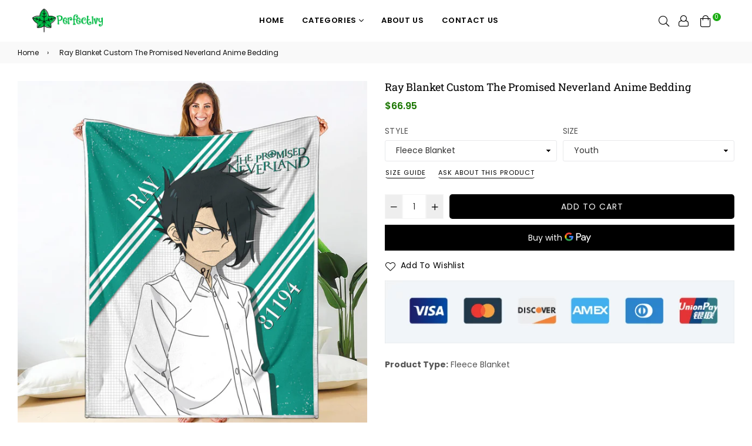

--- FILE ---
content_type: text/html; charset=utf-8
request_url: https://perfectivy.com/products/ray-blanket-custom-the-promised-neverland-anime-bedding-qd29062210102
body_size: 44546
content:
<!doctype html>
<!--[if IE 9]> <html class="ie9 no-js" lang="en" > <![endif]-->
<!--[if (gt IE 9)|!(IE)]><!--> <html class="no-js" lang="en" > <!--<![endif]-->
<head>
  <script src="//d1liekpayvooaz.cloudfront.net/apps/customizery/customizery.js?shop=perfectivy.myshopify.com"></script><title>Ray Blanket Custom The Promised Neverland Anime Bedding
&ndash; Perfectivy</title><meta name="description" content="Ray Blanket Custom The Promised Neverland Anime Bedding All of our Blankets are custom-made-to-order and handcrafted to the highest quality standards. Each blanket features a premium suede polyester print for beautiful color vibrancy. Cozy underside is constructed from an ultra-soft micro fleece fabric to keep you warm"><meta charset="utf-8">
  <meta http-equiv="X-UA-Compatible" content="IE=edge,chrome=1">
  <meta name="viewport" content="width=device-width,initial-scale=1,maximum-scale=1,user-scalable=0">
  <meta name="theme-color" content="#000000">
  <link rel="canonical" href="https://perfectivy.com/products/ray-blanket-custom-the-promised-neverland-anime-bedding-qd29062210102">
  <link rel="preconnect" href="//fonts.shopifycdn.com/" crossorigin>
  <link rel="preconnect" href="//cdn.shopify.com/" crossorigin>
  <link rel="preconnect" href="//v.shopify.com/" crossorigin>
  <link rel="dns-prefetch" href="//perfectivy.com" crossorigin>
  <link rel="dns-prefetch" href="//perfectivy.myshopify.com" crossorigin>
  <link rel="dns-prefetch" href="//cdn.shopify.com" crossorigin>
  <link rel="dns-prefetch" href="//v.shopify.com" crossorigin>
  <link rel="dns-prefetch" href="//fonts.shopifycdn.com" crossorigin>
  <link rel="dns-prefetch" href="//www.google-analytics.com">
  <link rel="dns-prefetch" href="//www.googletagmanager.com">
  <link rel="preload" as="style" href="//perfectivy.com/cdn/shop/t/7/assets/theme.scss.css?v=131491218174785257051767860113">
  <meta name="google-site-verification" content="Fh0yyPf0h_jXggR7VHb1JT5d0F9VzNGZamms5rJwVXs" />
  <meta name="p:domain_verify" content="8906f72cb3787b6af5b1e78745a41503"/><link rel="shortcut icon" href="//perfectivy.com/cdn/shop/files/PerfectIvy_Logo_-_Favicon_32x32.png?v=1654074025" type="image/png"><!-- /snippets/social-meta-tags.liquid --><meta property="og:site_name" content="Perfectivy">
<meta property="og:url" content="https://perfectivy.com/products/ray-blanket-custom-the-promised-neverland-anime-bedding-qd29062210102">
<meta property="og:title" content="Ray Blanket Custom The Promised Neverland Anime Bedding">
<meta property="og:type" content="product">
<meta property="og:description" content="Ray Blanket Custom The Promised Neverland Anime Bedding All of our Blankets are custom-made-to-order and handcrafted to the highest quality standards. Each blanket features a premium suede polyester print for beautiful color vibrancy. Cozy underside is constructed from an ultra-soft micro fleece fabric to keep you warm"><meta property="og:price:amount" content="66.95">
  <meta property="og:price:currency" content="USD"><meta property="og:image" content="http://perfectivy.com/cdn/shop/products/Ray-Blanket-Custom-The-Promised-Neverland-Anime-Bedding-1-perfectivy_com_1200x1200.png?v=1657875785"><meta property="og:image" content="http://perfectivy.com/cdn/shop/products/Ray-Blanket-Custom-The-Promised-Neverland-Anime-Bedding-2-perfectivy_com_1200x1200.png?v=1657875790"><meta property="og:image" content="http://perfectivy.com/cdn/shop/products/Ray-Blanket-Custom-The-Promised-Neverland-Anime-Bedding-3-perfectivy_com_1200x1200.png?v=1657875794">
<meta property="og:image:secure_url" content="https://perfectivy.com/cdn/shop/products/Ray-Blanket-Custom-The-Promised-Neverland-Anime-Bedding-1-perfectivy_com_1200x1200.png?v=1657875785"><meta property="og:image:secure_url" content="https://perfectivy.com/cdn/shop/products/Ray-Blanket-Custom-The-Promised-Neverland-Anime-Bedding-2-perfectivy_com_1200x1200.png?v=1657875790"><meta property="og:image:secure_url" content="https://perfectivy.com/cdn/shop/products/Ray-Blanket-Custom-The-Promised-Neverland-Anime-Bedding-3-perfectivy_com_1200x1200.png?v=1657875794">
<meta name="twitter:card" content="summary_large_image">
<meta name="twitter:title" content="Ray Blanket Custom The Promised Neverland Anime Bedding">
<meta name="twitter:description" content="Ray Blanket Custom The Promised Neverland Anime Bedding All of our Blankets are custom-made-to-order and handcrafted to the highest quality standards. Each blanket features a premium suede polyester print for beautiful color vibrancy. Cozy underside is constructed from an ultra-soft micro fleece fabric to keep you warm">
  
  <!-- main js -->
  <!--[if (lte IE 9) ]><script src="//perfectivy.com/cdn/shop/t/7/assets/match-media.min.js?v=22265819453975888031647922363" type="text/javascript"></script><![endif]-->
  <script src="//perfectivy.com/cdn/shop/t/7/assets/jquery.min.js?v=121482030648310525421647922359" type="text/javascript"></script>
  
  <!-- css -->
  <style type="text/css">		.flex{display:flex}.flex .flex-item{flex:1}*,::after,::before{box-sizing:border-box}html{overflow-x:hidden}body{font-family:Arial,Tahoma;margin:0;padding:0;overflow-x:hidden}article,aside,details,figcaption,figure,footer,header,hgroup,main,menu,nav,section,summary{display:block}body,button,input,select,textarea{-webkit-font-smoothing:antialiased;-webkit-text-size-adjust:100%}b,optgroup,strong{font-weight:700}em{font-style:italic}small{font-size:80%}sub,sup{font-size:75%;line-height:0;position:relative;vertical-align:baseline}sup{top:-.5em}sub{bottom:-.25em}img{max-width:100%;border:0}button,input,optgroup,select,textarea{color:inherit;font:inherit;margin:0;outline:0}button[disabled],html input[disabled]{cursor:default}.mb0{margin-bottom:0!important}[type=button]::-moz-focus-inner,[type=reset]::-moz-focus-inner,[type=submit]::-moz-focus-inner,button::-moz-focus-inner{border-style:none;padding:0}[type=button]:-moz-focusring,[type=reset]:-moz-focusring,[type=submit]:-moz-focusring,button:-moz-focusring{outline:1px dotted ButtonText}input[type=email],input[type=number],input[type=password],input[type=search]{-webkit-appearance:none;-moz-appearance:none}table{width:100%;border-collapse:collapse;border-spacing:0}td,th{padding:0}textarea{overflow:auto;-webkit-appearance:none;-moz-appearance:none}[tabindex='-1']:focus{outline:0}a,img{outline:0!important;border:0}[role=button],a,button,input,label,select,textarea{touch-action:manipulation}.pull-right{float:right}.pull-left{float:left}.clearfix::after{content:'';display:table;clear:both}.clear{clear:both}.icon__fallback-text,.visually-hidden{position:absolute!important;overflow:hidden;clip:rect(0 0 0 0);height:1px;width:1px;margin:-1px;padding:0;border:0}.visibility-hidden{visibility:hidden}.js-focus-hidden:focus{outline:0}.no-js:not(html){display:none}.no-js .no-js:not(html){display:block}.no-js .js{display:none}.skip-link:focus{clip:auto;width:auto;height:auto;margin:0;color:#000;background-color:#fff;padding:10px;opacity:1;z-index:10000;transition:none}blockquote{font-size:1.38462em;font-style:normal;text-align:center;padding:0 30px;margin:0}.rte blockquote{border-color:#e8e9eb;border-width:1px 0;border-style:solid;padding:30px 0;margin-bottom:15px}blockquote p+cite{margin-top:15px}blockquote cite{display:block;font-size:.85em;font-weight:400}blockquote cite::before{content:'\2014 \0020'}code,pre{font-family:Consolas,monospace;font-size:1em}pre{overflow:auto}p{margin:0 0 20px}p:last-child{margin-bottom:0}.fine-print{font-size:em(14);font-style:italic}.txt--minor{font-size:80%}.txt--emphasis{font-style:italic}.address{margin-bottom:30px}.icon{display:inline-block;width:20px;height:20px;vertical-align:middle;fill:currentColor}.no-svg .icon{display:none}svg.icon:not(.icon--full-color) circle,svg.icon:not(.icon--full-color) ellipse,svg.icon:not(.icon--full-color) g,svg.icon:not(.icon--full-color) line,svg.icon:not(.icon--full-color) path,svg.icon:not(.icon--full-color) polygon,svg.icon:not(.icon--full-color) polyline,svg.icon:not(.icon--full-color) rect,symbol.icon:not(.icon--full-color) circle,symbol.icon:not(.icon--full-color) ellipse,symbol.icon:not(.icon--full-color) g,symbol.icon:not(.icon--full-color) line,symbol.icon:not(.icon--full-color) path,symbol.icon:not(.icon--full-color) polygon,symbol.icon:not(.icon--full-color) polyline,symbol.icon:not(.icon--full-color) rect{fill:inherit;stroke:inherit}.no-svg .icon__fallback-text{position:static!important;overflow:inherit;clip:none;height:auto;width:auto;margin:0}.payment-icons{-moz-user-select:none;-ms-user-select:none;-webkit-user-select:none;user-select:none;cursor:default}.payment-icons .icon{width:30px;height:30px}.social-icons .ad{font-size:16px}ol,ul{margin:0;padding:0}li{list-style:none}ol{list-style:decimal}.list--inline{padding:0;margin:0}.list--inline li{display:inline-block;margin-bottom:0;vertical-align:middle}.rte img{height:auto}.rte table{table-layout:fixed}.rte ol,.rte ul{margin:0 0 10px 20px}.rte ol.list--inline,.rte ul.list--inline{margin-left:0}.rte ul{list-style:disc outside}.rte ul ul{list-style:circle outside}.rte ul ul ul{list-style:square outside}.rte a:not(.btn){padding-bottom:1px}.text-center .rte ol,.text-center .rte ul,.text-center.rte ol,.text-center.rte ul{margin-left:0;list-style-position:inside}.rte__table-wrapper{max-width:100%;overflow:auto;-webkit-overflow-scrolling:touch}.ad-spin{-webkit-animation:ad-spin 2s infinite linear;animation:ad-spin 2s infinite linear}@keyframes ad-spin{from{transform:rotate(0)}to{transform:rotate(360deg)}}.text-link{display:inline;border:0 none;background:0 0;padding:0;margin:0}svg:not(:root){overflow:hidden}.video-wrapper{position:relative;overflow:hidden;max-width:100%;padding-bottom:56.25%;height:0;height:auto}.video-wrapper iframe{position:absolute;top:0;left:0;width:100%;height:100%}form{margin:0}legend{border:0;padding:0}button,input[type=submit]{cursor:pointer}textarea{min-height:100px}select::-ms-expand{display:none}.label--hidden{position:absolute;height:0;width:0;margin-bottom:0;overflow:hidden;clip:rect(1px,1px,1px,1px)}.ie9 .label--hidden{position:static;height:auto;width:auto;margin-bottom:2px;overflow:visible;clip:initial}.form-vertical input,.form-vertical select,.form-vertical textarea{display:block;width:100%}.form-vertical [type=checkbox],.form-vertical [type=radio]{display:inline-block;width:auto;margin-right:5px}.form-vertical .btn,.form-vertical [type=submit]{display:inline-block;width:auto}.errors,.form--success,.note{padding:8px;margin:0 0 15px;font-size:12px}hr{margin:20px 0;border:0}.hr--small{padding:10px 0;margin:0}.hr--invisible{border-bottom:0}.is-transitioning{display:block!important;visibility:visible!important}.placeholder-svg{display:block;fill:rgba(85,85,85,.35);background-color:rgba(85,85,85,.1);width:100%;height:100%;max-width:100%;max-height:100%;border:1px solid rgba(85,85,85,.2)}.placeholder-noblocks{padding:40px;text-align:center}.placeholder-background{position:absolute;top:0;right:0;bottom:0;left:0}.placeholder-background .icon{border:0}.image-bar__content .placeholder-svg{position:absolute;top:0;left:0}.col-2{width:50%}.col-3{width:33.33%}.col-4{width:25%}.col-5{width:20%}.wd-30{width:30%}.wd-40{width:40%}.wd-50{width:50%}.wd-60{width:60%}.wd-70{width:70%}.wd-80{width:80%}.wd-90{width:90%}#siteNav.hidearrow .ad-angle-down-l{display:none}#siteNav.left{text-align:left}#siteNav.center{text-align:center}#siteNav.right{text-align:right}#siteNav.regular>li a{font-weight:400}#siteNav.medium>li a{font-weight:600}#siteNav.bold>li a{font-weight:700}		.grid{list-style:none;padding:0;margin-left:-15px;margin-right:-15px}.grid::after{content:'';display:table;clear:both}@media only screen and (max-width:766px){.grid{margin-left:-10px;margin-right:-10px}}@media only screen and (max-width:479px){.grid{margin-left:-5px;margin-right:-5px}}.grid__item{float:left;width:100%;padding-left:15px;padding-right:15px}@media only screen and (max-width:766px){.grid__item{padding-left:10px;padding-right:10px}}@media only screen and (max-width:479px){.grid__item{padding-left:5px;padding-right:5px}}.grid__item[class*="--push"]{position:relative}.grid--rev{direction:rtl;text-align:left}.grid--rev>.grid__item{direction:ltr;text-align:left;float:right}.one-whole{width:100%}.one-half{width:50%}.one-third{width:33.33333%}.two-thirds{width:66.66667%}.one-quarter{width:25%}.two-quarters{width:50%}.three-quarters{width:75%}.one-fifth{width:20%}.two-fifths{width:40%}.three-fifths{width:60%}.four-fifths{width:80%}.one-sixth{width:16.66667%}.two-sixths{width:33.33333%}.three-sixths{width:50%}.four-sixths{width:66.66667%}.five-sixths{width:83.33333%}.one-seventh{width:14.28571%}.two-seventh{width:28.57143%}.three-seventh{width:42.85714%}.four-seventh{width:57.14286%}.five-seventh{width:71.42857%}.one-eighth{width:12.5%}.two-eighths{width:25%}.three-eighths{width:37.5%}.four-eighths{width:50%}.five-eighths{width:62.5%}.six-eighths{width:75%}.seven-eighths{width:87.5%}.one-tenth{width:10%}.two-tenths{width:20%}.three-tenths{width:30%}.four-tenths{width:40%}.five-tenths{width:50%}.six-tenths{width:60%}.seven-tenths{width:70%}.eight-tenths{width:80%}.nine-tenths{width:90%}.one-twelfth{width:8.33333%}.two-twelfths{width:16.66667%}.three-twelfths{width:25%}.four-twelfths{width:33.33333%}.five-twelfths{width:41.66667%}.six-twelfths{width:50%}.seven-twelfths{width:58.33333%}.eight-twelfths{width:66.66667%}.nine-twelfths{width:75%}.ten-twelfths{width:83.33333%}.eleven-twelfths{width:91.66667%}.show{display:block!important}.hide{display:none!important}.text-left{text-align:left!important}.text-right{text-align:right!important}.text-center{text-align:center!important}@media only screen and (min-width:767px){.medium-up--one-whole{width:100%}.medium-up--one-half{width:50%}.medium-up--one-third{width:33.33333%}.medium-up--two-thirds{width:66.66667%}.medium-up--one-quarter{width:25%}.medium-up--two-quarters{width:50%}.medium-up--three-quarters{width:75%}.medium-up--one-fifth{width:20%}.medium-up--two-fifths{width:40%}.medium-up--three-fifths{width:60%}.medium-up--four-fifths{width:80%}.medium-up--one-sixth{width:16.66667%}.medium-up--two-sixths{width:33.33333%}.medium-up--three-sixths{width:50%}.medium-up--four-sixths{width:66.66667%}.medium-up--five-sixths{width:83.33333%}.medium-up--one-seventh{width:14.28571%}.medium-up--two-seventh{width:28.57143%}.medium-up--three-seventh{width:42.85714%}.medium-up--four-seventh{width:57.14286%}.medium-up--five-seventh{width:71.42857%}.medium-up--one-eighth{width:12.5%}.medium-up--two-eighths{width:25%}.medium-up--three-eighths{width:37.5%}.medium-up--four-eighths{width:50%}.medium-up--five-eighths{width:62.5%}.medium-up--six-eighths{width:75%}.medium-up--seven-eighths{width:87.5%}.medium-up--one-tenth{width:10%}.medium-up--two-tenths{width:20%}.medium-up--three-tenths{width:30%}.medium-up--four-tenths{width:40%}.medium-up--five-tenths{width:50%}.medium-up--six-tenths{width:60%}.medium-up--seven-tenths{width:70%}.medium-up--eight-tenths{width:80%}.medium-up--nine-tenths{width:90%}.medium-up--one-twelfth{width:8.33333%}.medium-up--two-twelfths{width:16.66667%}.medium-up--three-twelfths{width:25%}.medium-up--four-twelfths{width:33.33333%}.medium-up--five-twelfths{width:41.66667%}.medium-up--six-twelfths{width:50%}.medium-up--seven-twelfths{width:58.33333%}.medium-up--eight-twelfths{width:66.66667%}.medium-up--nine-twelfths{width:75%}.medium-up--ten-twelfths{width:83.33333%}.medium-up--eleven-twelfths{width:91.66667%}.grid--uniform .medium-up--five-tenths:nth-child(2n+1),.grid--uniform .medium-up--four-eighths:nth-child(2n+1),.grid--uniform .medium-up--four-twelfths:nth-child(3n+1),.grid--uniform .medium-up--one-eighth:nth-child(8n+1),.grid--uniform .medium-up--one-fifth:nth-child(5n+1),.grid--uniform .medium-up--one-half:nth-child(2n+1),.grid--uniform .medium-up--one-quarter:nth-child(4n+1),.grid--uniform .medium-up--one-seventh:nth-child(7n+1),.grid--uniform .medium-up--one-sixth:nth-child(6n+1),.grid--uniform .medium-up--one-third:nth-child(3n+1),.grid--uniform .medium-up--one-twelfth:nth-child(12n+1),.grid--uniform .medium-up--six-twelfths:nth-child(2n+1),.grid--uniform .medium-up--three-sixths:nth-child(2n+1),.grid--uniform .medium-up--three-twelfths:nth-child(4n+1),.grid--uniform .medium-up--two-eighths:nth-child(4n+1),.grid--uniform .medium-up--two-sixths:nth-child(3n+1),.grid--uniform .medium-up--two-twelfths:nth-child(6n+1){clear:both}.medium-up--show{display:block!important}.medium-up--hide{display:none!important}.medium-up--text-left{text-align:left!important}.medium-up--text-right{text-align:right!important}.medium-up--text-center{text-align:center!important}}@media only screen and (min-width:999px){.large-up--one-whole{width:100%}.large-up--one-half{width:50%}.large-up--one-third{width:33.33333%}.large-up--two-thirds{width:66.66667%}.large-up--one-quarter{width:25%}.large-up--two-quarters{width:50%}.large-up--three-quarters{width:75%}.large-up--one-fifth{width:20%}.large-up--two-fifths{width:40%}.large-up--three-fifths{width:60%}.large-up--four-fifths{width:80%}.large-up--one-sixth{width:16.66667%}.large-up--two-sixths{width:33.33333%}.large-up--three-sixths{width:50%}.large-up--four-sixths{width:66.66667%}.large-up--five-sixths{width:83.33333%}.large-up--one-seventh{width:14.28571%}.large-up--two-seventh{width:28.57143%}.large-up--three-seventh{width:42.85714%}.large-up--four-seventh{width:57.14286%}.large-up--five-seventh{width:71.42857%}.large-up--one-eighth{width:12.5%}.large-up--two-eighths{width:25%}.large-up--three-eighths{width:37.5%}.large-up--four-eighths{width:50%}.large-up--five-eighths{width:62.5%}.large-up--six-eighths{width:75%}.large-up--seven-eighths{width:87.5%}.large-up--one-tenth{width:10%}.large-up--two-tenths{width:20%}.large-up--three-tenths{width:30%}.large-up--four-tenths{width:40%}.large-up--five-tenths{width:50%}.large-up--six-tenths{width:60%}.large-up--seven-tenths{width:70%}.large-up--eight-tenths{width:80%}.large-up--nine-tenths{width:90%}.large-up--one-twelfth{width:8.33333%}.large-up--two-twelfths{width:16.66667%}.large-up--three-twelfths{width:25%}.large-up--four-twelfths{width:33.33333%}.large-up--five-twelfths{width:41.66667%}.large-up--six-twelfths{width:50%}.large-up--seven-twelfths{width:58.33333%}.large-up--eight-twelfths{width:66.66667%}.large-up--nine-twelfths{width:75%}.large-up--ten-twelfths{width:83.33333%}.large-up--eleven-twelfths{width:91.66667%}.grid--uniform .large-up--five-tenths:nth-child(2n+1),.grid--uniform .large-up--four-eighths:nth-child(2n+1),.grid--uniform .large-up--four-twelfths:nth-child(3n+1),.grid--uniform .large-up--one-eighth:nth-child(8n+1),.grid--uniform .large-up--one-fifth:nth-child(5n+1),.grid--uniform .large-up--one-half:nth-child(2n+1),.grid--uniform .large-up--one-quarter:nth-child(4n+1),.grid--uniform .large-up--one-seventh:nth-child(7n+1),.grid--uniform .large-up--one-sixth:nth-child(6n+1),.grid--uniform .large-up--one-third:nth-child(3n+1),.grid--uniform .large-up--one-twelfth:nth-child(12n+1),.grid--uniform .large-up--six-twelfths:nth-child(2n+1),.grid--uniform .large-up--three-sixths:nth-child(2n+1),.grid--uniform .large-up--three-twelfths:nth-child(4n+1),.grid--uniform .large-up--two-eighths:nth-child(4n+1),.grid--uniform .large-up--two-sixths:nth-child(3n+1),.grid--uniform .large-up--two-twelfths:nth-child(6n+1){clear:both}.large-up--show{display:block!important}.large-up--hide{display:none!important}.large-up--text-left{text-align:left!important}.large-up--text-right{text-align:right!important}.large-up--text-center{text-align:center!important}}@media only screen and (min-width:1200px){.widescreen--one-whole{width:100%}.widescreen--one-half{width:50%}.widescreen--one-third{width:33.33333%}.widescreen--two-thirds{width:66.66667%}.widescreen--one-quarter{width:25%}.widescreen--two-quarters{width:50%}.widescreen--three-quarters{width:75%}.widescreen--one-fifth{width:20%}.widescreen--two-fifths{width:40%}.widescreen--three-fifths{width:60%}.widescreen--four-fifths{width:80%}.widescreen--one-sixth{width:16.66667%}.widescreen--two-sixths{width:33.33333%}.widescreen--three-sixths{width:50%}.widescreen--four-sixths{width:66.66667%}.widescreen--five-sixths{width:83.33333%}.widescreen--one-seventh{width:14.28571%}.widescreen--two-seventh{width:28.57143%}.widescreen--three-seventh{width:42.85714%}.widescreen--four-seventh{width:57.14286%}.widescreen--five-seventh{width:71.42857%}.widescreen--one-eighth{width:12.5%}.widescreen--two-eighths{width:25%}.widescreen--three-eighths{width:37.5%}.widescreen--four-eighths{width:50%}.widescreen--five-eighths{width:62.5%}.widescreen--six-eighths{width:75%}.widescreen--seven-eighths{width:87.5%}.widescreen--one-tenth{width:10%}.widescreen--two-tenths{width:20%}.widescreen--three-tenths{width:30%}.widescreen--four-tenths{width:40%}.widescreen--five-tenths{width:50%}.widescreen--six-tenths{width:60%}.widescreen--seven-tenths{width:70%}.widescreen--eight-tenths{width:80%}.widescreen--nine-tenths{width:90%}.widescreen--one-twelfth{width:8.33333%}.widescreen--two-twelfths{width:16.66667%}.widescreen--three-twelfths{width:25%}.widescreen--four-twelfths{width:33.33333%}.widescreen--five-twelfths{width:41.66667%}.widescreen--six-twelfths{width:50%}.widescreen--seven-twelfths{width:58.33333%}.widescreen--eight-twelfths{width:66.66667%}.widescreen--nine-twelfths{width:75%}.widescreen--ten-twelfths{width:83.33333%}.widescreen--eleven-twelfths{width:91.66667%}.grid--uniform .widescreen--five-tenths:nth-child(2n+1),.grid--uniform .widescreen--four-eighths:nth-child(2n+1),.grid--uniform .widescreen--four-twelfths:nth-child(3n+1),.grid--uniform .widescreen--one-eighth:nth-child(8n+1),.grid--uniform .widescreen--one-fifth:nth-child(5n+1),.grid--uniform .widescreen--one-half:nth-child(2n+1),.grid--uniform .widescreen--one-quarter:nth-child(4n+1),.grid--uniform .widescreen--one-seventh:nth-child(7n+1),.grid--uniform .widescreen--one-sixth:nth-child(6n+1),.grid--uniform .widescreen--one-third:nth-child(3n+1),.grid--uniform .widescreen--one-twelfth:nth-child(12n+1),.grid--uniform .widescreen--six-twelfths:nth-child(2n+1),.grid--uniform .widescreen--three-sixths:nth-child(2n+1),.grid--uniform .widescreen--three-twelfths:nth-child(4n+1),.grid--uniform .widescreen--two-eighths:nth-child(4n+1),.grid--uniform .widescreen--two-sixths:nth-child(3n+1),.grid--uniform .widescreen--two-twelfths:nth-child(6n+1){clear:both}.widescreen--show{display:block!important}.widescreen--hide{display:none!important}.widescreen--text-left{text-align:left!important}.widescreen--text-right{text-align:right!important}.widescreen--text-center{text-align:center!important}}@media only screen and (min-width:999px) and (max-width:1199px){.large--one-whole{width:100%}.large--one-half{width:50%}.large--one-third{width:33.33333%}.large--two-thirds{width:66.66667%}.large--one-quarter{width:25%}.large--two-quarters{width:50%}.large--three-quarters{width:75%}.large--one-fifth{width:20%}.large--two-fifths{width:40%}.large--three-fifths{width:60%}.large--four-fifths{width:80%}.large--one-sixth{width:16.66667%}.large--two-sixths{width:33.33333%}.large--three-sixths{width:50%}.large--four-sixths{width:66.66667%}.large--five-sixths{width:83.33333%}.large--one-seventh{width:14.28571%}.large--two-seventh{width:28.57143%}.large--three-seventh{width:42.85714%}.large--four-seventh{width:57.14286%}.large--five-seventh{width:71.42857%}.large--one-eighth{width:12.5%}.large--two-eighths{width:25%}.large--three-eighths{width:37.5%}.large--four-eighths{width:50%}.large--five-eighths{width:62.5%}.large--six-eighths{width:75%}.large--seven-eighths{width:87.5%}.large--one-tenth{width:10%}.large--two-tenths{width:20%}.large--three-tenths{width:30%}.large--four-tenths{width:40%}.large--five-tenths{width:50%}.large--six-tenths{width:60%}.large--seven-tenths{width:70%}.large--eight-tenths{width:80%}.large--nine-tenths{width:90%}.large--one-twelfth{width:8.33333%}.large--two-twelfths{width:16.66667%}.large--three-twelfths{width:25%}.large--four-twelfths{width:33.33333%}.large--five-twelfths{width:41.66667%}.large--six-twelfths{width:50%}.large--seven-twelfths{width:58.33333%}.large--eight-twelfths{width:66.66667%}.large--nine-twelfths{width:75%}.large--ten-twelfths{width:83.33333%}.large--eleven-twelfths{width:91.66667%}.grid--uniform .large--five-tenths:nth-child(2n+1),.grid--uniform .large--four-eighths:nth-child(2n+1),.grid--uniform .large--four-twelfths:nth-child(3n+1),.grid--uniform .large--one-eighth:nth-child(8n+1),.grid--uniform .large--one-fifth:nth-child(5n+1),.grid--uniform .large--one-half:nth-child(2n+1),.grid--uniform .large--one-quarter:nth-child(4n+1),.grid--uniform .large--one-seventh:nth-child(7n+1),.grid--uniform .large--one-sixth:nth-child(6n+1),.grid--uniform .large--one-third:nth-child(3n+1),.grid--uniform .large--one-twelfth:nth-child(12n+1),.grid--uniform .large--six-twelfths:nth-child(2n+1),.grid--uniform .large--three-sixths:nth-child(2n+1),.grid--uniform .large--three-twelfths:nth-child(4n+1),.grid--uniform .large--two-eighths:nth-child(4n+1),.grid--uniform .large--two-sixths:nth-child(3n+1),.grid--uniform .large--two-twelfths:nth-child(6n+1){clear:both}.large--show{display:block!important}.large--hide{display:none!important}.large--text-left{text-align:left!important}.large--text-right{text-align:right!important}.large--text-center{text-align:center!important}}@media only screen and (min-width:767px) and (max-width:998px){.medium--one-whole{width:100%}.medium--one-half{width:50%}.medium--one-third{width:33.33333%}.medium--two-thirds{width:66.66667%}.medium--one-quarter{width:25%}.medium--two-quarters{width:50%}.medium--three-quarters{width:75%}.medium--one-fifth{width:20%}.medium--two-fifths{width:40%}.medium--three-fifths{width:60%}.medium--four-fifths{width:80%}.medium--one-sixth{width:16.66667%}.medium--two-sixths{width:33.33333%}.medium--three-sixths{width:50%}.medium--four-sixths{width:66.66667%}.medium--five-sixths{width:83.33333%}.medium--one-seventh{width:14.28571%}.medium--two-seventh{width:28.57143%}.medium--three-seventh{width:42.85714%}.medium--four-seventh{width:57.14286%}.medium--five-seventh{width:71.42857%}.medium--one-eighth{width:12.5%}.medium--two-eighths{width:25%}.medium--three-eighths{width:37.5%}.medium--four-eighths{width:50%}.medium--five-eighths{width:62.5%}.medium--six-eighths{width:75%}.medium--seven-eighths{width:87.5%}.medium--one-tenth{width:10%}.medium--two-tenths{width:20%}.medium--three-tenths{width:30%}.medium--four-tenths{width:40%}.medium--five-tenths{width:50%}.medium--six-tenths{width:60%}.medium--seven-tenths{width:70%}.medium--eight-tenths{width:80%}.medium--nine-tenths{width:90%}.medium--one-twelfth{width:8.33333%}.medium--two-twelfths{width:16.66667%}.medium--three-twelfths{width:25%}.medium--four-twelfths{width:33.33333%}.medium--five-twelfths{width:41.66667%}.medium--six-twelfths{width:50%}.medium--seven-twelfths{width:58.33333%}.medium--eight-twelfths{width:66.66667%}.medium--nine-twelfths{width:75%}.medium--ten-twelfths{width:83.33333%}.medium--eleven-twelfths{width:91.66667%}.grid--uniform .medium--five-tenths:nth-child(2n+1),.grid--uniform .medium--four-eighths:nth-child(2n+1),.grid--uniform .medium--four-twelfths:nth-child(3n+1),.grid--uniform .medium--one-eighth:nth-child(8n+1),.grid--uniform .medium--one-fifth:nth-child(5n+1),.grid--uniform .medium--one-half:nth-child(2n+1),.grid--uniform .medium--one-quarter:nth-child(4n+1),.grid--uniform .medium--one-seventh:nth-child(7n+1),.grid--uniform .medium--one-sixth:nth-child(6n+1),.grid--uniform .medium--one-third:nth-child(3n+1),.grid--uniform .medium--one-twelfth:nth-child(12n+1),.grid--uniform .medium--six-twelfths:nth-child(2n+1),.grid--uniform .medium--three-sixths:nth-child(2n+1),.grid--uniform .medium--three-twelfths:nth-child(4n+1),.grid--uniform .medium--two-eighths:nth-child(4n+1),.grid--uniform .medium--two-sixths:nth-child(3n+1),.grid--uniform .medium--two-twelfths:nth-child(6n+1){clear:both}.medium--show{display:block!important}.medium--hide{display:none!important}.medium--text-left{text-align:left!important}.medium--text-right{text-align:right!important}.medium--text-center{text-align:center!important}}@media only screen and (max-width:766px){.small--one-whole{width:100%}.small--one-half{width:50%}.small--one-third{width:33.33333%}.small--two-thirds{width:66.66667%}.small--one-quarter{width:25%}.small--two-quarters{width:50%}.small--three-quarters{width:75%}.small--one-fifth{width:20%}.small--two-fifths{width:40%}.small--three-fifths{width:60%}.small--four-fifths{width:80%}.small--one-sixth{width:16.66667%}.small--two-sixths{width:33.33333%}.small--three-sixths{width:50%}.small--four-sixths{width:66.66667%}.small--five-sixths{width:83.33333%}.small--one-seventh{width:14.28571%}.small--two-seventh{width:28.57143%}.small--three-seventh{width:42.85714%}.small--four-seventh{width:57.14286%}.small--five-seventh{width:71.42857%}.small--one-eighth{width:12.5%}.small--two-eighths{width:25%}.small--three-eighths{width:37.5%}.small--four-eighths{width:50%}.small--five-eighths{width:62.5%}.small--six-eighths{width:75%}.small--seven-eighths{width:87.5%}.small--one-tenth{width:10%}.small--two-tenths{width:20%}.small--three-tenths{width:30%}.small--four-tenths{width:40%}.small--five-tenths{width:50%}.small--six-tenths{width:60%}.small--seven-tenths{width:70%}.small--eight-tenths{width:80%}.small--nine-tenths{width:90%}.small--one-twelfth{width:8.33333%}.small--two-twelfths{width:16.66667%}.small--three-twelfths{width:25%}.small--four-twelfths{width:33.33333%}.small--five-twelfths{width:41.66667%}.small--six-twelfths{width:50%}.small--seven-twelfths{width:58.33333%}.small--eight-twelfths{width:66.66667%}.small--nine-twelfths{width:75%}.small--ten-twelfths{width:83.33333%}.small--eleven-twelfths{width:91.66667%}.grid--uniform .small--five-tenths:nth-child(2n+1),.grid--uniform .small--four-eighths:nth-child(2n+1),.grid--uniform .small--four-twelfths:nth-child(3n+1),.grid--uniform .small--one-eighth:nth-child(8n+1),.grid--uniform .small--one-fifth:nth-child(5n+1),.grid--uniform .small--one-half:nth-child(2n+1),.grid--uniform .small--one-quarter:nth-child(4n+1),.grid--uniform .small--one-seventh:nth-child(7n+1),.grid--uniform .small--one-sixth:nth-child(6n+1),.grid--uniform .small--one-third:nth-child(3n+1),.grid--uniform .small--one-twelfth:nth-child(12n+1),.grid--uniform .small--six-twelfths:nth-child(2n+1),.grid--uniform .small--three-sixths:nth-child(2n+1),.grid--uniform .small--three-twelfths:nth-child(4n+1),.grid--uniform .small--two-eighths:nth-child(4n+1),.grid--uniform .small--two-sixths:nth-child(3n+1),.grid--uniform .small--two-twelfths:nth-child(6n+1){clear:both}.small--show{display:block!important}.small--hide{display:none!important}.small--text-left{text-align:left!important}.small--text-right{text-align:right!important}.small--text-center{text-align:center!important}}@media only screen and (max-width:639px){.mobile--one-whole{width:100%}.mobile--one-half{width:50%}.mobile--one-third{width:33.33333%}.mobile--two-thirds{width:66.66667%}.mobile--one-quarter{width:25%}.mobile--two-quarters{width:50%}.mobile--three-quarters{width:75%}.mobile--one-fifth{width:20%}.mobile--two-fifths{width:40%}.mobile--three-fifths{width:60%}.mobile--four-fifths{width:80%}.mobile--one-sixth{width:16.66667%}.mobile--two-sixths{width:33.33333%}.mobile--three-sixths{width:50%}.mobile--four-sixths{width:66.66667%}.mobile--five-sixths{width:83.33333%}.mobile--one-seventh{width:14.28571%}.mobile--two-seventh{width:28.57143%}.mobile--three-seventh{width:42.85714%}.mobile--four-seventh{width:57.14286%}.mobile--five-seventh{width:71.42857%}.mobile--one-eighth{width:12.5%}.mobile--two-eighths{width:25%}.mobile--three-eighths{width:37.5%}.mobile--four-eighths{width:50%}.mobile--five-eighths{width:62.5%}.mobile--six-eighths{width:75%}.mobile--seven-eighths{width:87.5%}.mobile--one-tenth{width:10%}.mobile--two-tenths{width:20%}.mobile--three-tenths{width:30%}.mobile--four-tenths{width:40%}.mobile--five-tenths{width:50%}.mobile--six-tenths{width:60%}.mobile--seven-tenths{width:70%}.mobile--eight-tenths{width:80%}.mobile--nine-tenths{width:90%}.mobile--one-twelfth{width:8.33333%}.mobile--two-twelfths{width:16.66667%}.mobile--three-twelfths{width:25%}.mobile--four-twelfths{width:33.33333%}.mobile--five-twelfths{width:41.66667%}.mobile--six-twelfths{width:50%}.mobile--seven-twelfths{width:58.33333%}.mobile--eight-twelfths{width:66.66667%}.mobile--nine-twelfths{width:75%}.mobile--ten-twelfths{width:83.33333%}.mobile--eleven-twelfths{width:91.66667%}.grid--uniform .mobile--five-tenths:nth-child(2n+1),.grid--uniform .mobile--four-eighths:nth-child(2n+1),.grid--uniform .mobile--four-twelfths:nth-child(3n+1),.grid--uniform .mobile--one-eighth:nth-child(8n+1),.grid--uniform .mobile--one-fifth:nth-child(5n+1),.grid--uniform .mobile--one-half:nth-child(2n+1),.grid--uniform .mobile--one-quarter:nth-child(4n+1),.grid--uniform .mobile--one-seventh:nth-child(7n+1),.grid--uniform .mobile--one-sixth:nth-child(6n+1),.grid--uniform .mobile--one-third:nth-child(3n+1),.grid--uniform .mobile--one-twelfth:nth-child(12n+1),.grid--uniform .mobile--six-twelfths:nth-child(2n+1),.grid--uniform .mobile--three-sixths:nth-child(2n+1),.grid--uniform .mobile--three-twelfths:nth-child(4n+1),.grid--uniform .mobile--two-eighths:nth-child(4n+1),.grid--uniform .mobile--two-sixths:nth-child(3n+1),.grid--uniform .mobile--two-twelfths:nth-child(6n+1){clear:both}.mobile--show{display:block!important}.mobile--hide{display:none!important}.mobile--text-left{text-align:left!important}.mobile--text-right{text-align:right!important}.mobile--text-center{text-align:center!important}}@media only screen and (max-width:766px){.small--push-one-half{left:50%}.small--push-one-third{left:33.33333%}.small--push-two-thirds{left:66.66667%}.small--push-one-quarter{left:25%}.small--push-two-quarters{left:50%}.small--push-three-quarters{left:75%}.small--push-one-fifth{left:20%}.small--push-two-fifths{left:40%}.small--push-three-fifths{left:60%}.small--push-four-fifths{left:80%}.small--push-one-sixth{left:16.66667%}.small--push-two-sixths{left:33.33333%}.small--push-three-sixths{left:50%}.small--push-four-sixths{left:66.66667%}.small--push-five-sixths{left:83.33333%}.small--push-one-eighth{left:12.5%}.small--push-two-eighths{left:25%}.small--push-three-eighths{left:37.5%}.small--push-four-eighths{left:50%}.small--push-five-eighths{left:62.5%}.small--push-six-eighths{left:75%}.small--push-seven-eighths{left:87.5%}.small--push-one-tenth{left:10%}.small--push-two-tenths{left:20%}.small--push-three-tenths{left:30%}.small--push-four-tenths{left:40%}.small--push-five-tenths{left:50%}.small--push-six-tenths{left:60%}.small--push-seven-tenths{left:70%}.small--push-eight-tenths{left:80%}.small--push-nine-tenths{left:90%}.small--push-one-twelfth{left:8.33333%}.small--push-two-twelfths{left:16.66667%}.small--push-three-twelfths{left:25%}.small--push-four-twelfths{left:33.33333%}.small--push-five-twelfths{left:41.66667%}.small--push-six-twelfths{left:50%}.small--push-seven-twelfths{left:58.33333%}.small--push-eight-twelfths{left:66.66667%}.small--push-nine-twelfths{left:75%}.small--push-ten-twelfths{left:83.33333%}.small--push-eleven-twelfths{left:91.66667%}}@media only screen and (min-width:767px){.medium-up--push-one-half{left:50%}.medium-up--push-one-third{left:33.33333%}.medium-up--push-two-thirds{left:66.66667%}.medium-up--push-one-quarter{left:25%}.medium-up--push-two-quarters{left:50%}.medium-up--push-three-quarters{left:75%}.medium-up--push-one-fifth{left:20%}.medium-up--push-two-fifths{left:40%}.medium-up--push-three-fifths{left:60%}.medium-up--push-four-fifths{left:80%}.medium-up--push-one-sixth{left:16.66667%}.medium-up--push-two-sixths{left:33.33333%}.medium-up--push-three-sixths{left:50%}.medium-up--push-four-sixths{left:66.66667%}.medium-up--push-five-sixths{left:83.33333%}.medium-up--push-one-eighth{left:12.5%}.medium-up--push-two-eighths{left:25%}.medium-up--push-three-eighths{left:37.5%}.medium-up--push-four-eighths{left:50%}.medium-up--push-five-eighths{left:62.5%}.medium-up--push-six-eighths{left:75%}.medium-up--push-seven-eighths{left:87.5%}.medium-up--push-one-tenth{left:10%}.medium-up--push-two-tenths{left:20%}.medium-up--push-three-tenths{left:30%}.medium-up--push-four-tenths{left:40%}.medium-up--push-five-tenths{left:50%}.medium-up--push-six-tenths{left:60%}.medium-up--push-seven-tenths{left:70%}.medium-up--push-eight-tenths{left:80%}.medium-up--push-nine-tenths{left:90%}.medium-up--push-one-twelfth{left:8.33333%}.medium-up--push-two-twelfths{left:16.66667%}.medium-up--push-three-twelfths{left:25%}.medium-up--push-four-twelfths{left:33.33333%}.medium-up--push-five-twelfths{left:41.66667%}.medium-up--push-six-twelfths{left:50%}.medium-up--push-seven-twelfths{left:58.33333%}.medium-up--push-eight-twelfths{left:66.66667%}.medium-up--push-nine-twelfths{left:75%}.medium-up--push-ten-twelfths{left:83.33333%}.medium-up--push-eleven-twelfths{left:91.66667%}}	 @font-face{font-family:Adorn-Icons;src:url("//perfectivy.com/cdn/shop/t/7/assets/adorn-icons.woff2?v=167339017966625775301647922353") format('woff2'),url("//perfectivy.com/cdn/shop/t/7/assets/adorn-icons.woff?v=177162561609770262791647922353") format('woff'),url("//perfectivy.com/cdn/shop/t/7/assets/adorn-icons.svg?v=47067478834948831351647922352#Adorn-Icons") format('svg');font-weight:400;font-style:normal;font-display:swap;}.ad{font:normal normal normal 16px/1 adorn-icons;speak:none;text-transform:none;display:inline-block;vertical-align:middle;text-rendering:auto;-webkit-font-smoothing:antialiased;-moz-osx-font-smoothing:grayscale}.ad-sort:before{content:"\ea0a"}.ad-step-forward:before{content:"\ea11"}.ad-step-forward-r:before{content:"\eb33"}.ad-an-double-down:before{content:"\eb62"}.ad-an-double-left:before{content:"\eb63"}.ad-an-double-right:before{content:"\eb64"}.ad-an-double-up:before{content:"\eb65"}.ad-angle-down:before{content:"\e902"}.ad-angle-down-r:before{content:"\ea45"}.ad-angle-down-l:before{content:"\eb66"}.ad-angle-left:before{content:"\e903"}.ad { /* use !important to prevent issues with browser extensions that change fonts */font-family: 'adorn-icons' !important; speak: none; font-style: normal; font-weight: normal; font-variant: normal; text-transform: none; line-height: 1; /* Better Font Rendering =========== */-webkit-font-smoothing: antialiased; -moz-osx-font-smoothing: grayscale; }.ad-money-note:before { content: "\e91c"; }.ad-chat:before { content: "\e906"; }.ad-credit-card1:before { content: "\e907"; }.ad-customer-service:before { content: "\e908"; }.ad-dollar:before { content: "\e909"; }.ad-fire:before { content: "\e911"; }.ad-fire-l:before { content: "\e912"; }.ad-free-delivery:before { content: "\e913"; }.ad-gift-box:before { content: "\e914"; }.ad-like:before { content: "\e91a"; }.ad-money:before { content: "\e91b"; }.ad-payment-security:before { content: "\e91d"; }.ad-phone-24:before { content: "\e923"; }.ad-recommended:before { content: "\e924"; }.ad-reliability:before { content: "\e925"; }.ad-rule:before { content: "\e926"; }.ad-ruler:before { content: "\e929"; }.ad-dressmaker:before { content: "\e92e"; }.ad-shield:before { content: "\e930"; }.ad-bag-t:before { content: "\e933"; }.ad-video2:before { content: "\e93b"; }.ad-video-player1:before { content: "\e93e"; }.ad-worldwide:before { content: "\e941"; }.ad-telegram:before { content: "\ec30"; }.ad-telegram-plane:before { content: "\ec31"; }.ad-upload:before { content: "\ea33"; }.ad-upload-r:before { content: "\eb51"; }.ad-upload-l:before { content: "\ec1a"; }.ad-window-restore-r:before { content: "\eb5e"; }.ad-book-r:before { content: "\ea6a"; }.ad-briefcase:before { content: "\e93c"; }.ad-briefcase-r:before { content: "\ea6b"; }.ad-calculator:before { content: "\e940"; }.ad-calculator-r:before { content: "\ea6e"; }.ad-calculator-l:before { content: "\eb83"; }.ad-calendar:before { content: "\f073"; }.ad-copy-l:before { content: "\eba5"; }.ad-download:before { content: "\e976"; }.ad-download-r:before { content: "\eaa6"; }.ad-paper-r-plane:before { content: "\eaeb"; }.ad-paper-l-plane:before { content: "\ebd7"; }.ad-portrait-l:before { content: "\ebe4"; }.ad-save:before { content: "\e9f4"; }.ad-save-r:before { content: "\eb1b"; }.ad-save-l:before { content: "\ebf2"; }.ad-server:before { content: "\f233"; }.ad-server-r:before { content: "\eb20"; }.ad-server-l:before { content: "\ebf6"; }.ad-id-badge:before { content: "\e9a2"; }.ad-id-badge-r:before { content: "\eabc"; }.ad-id-card:before { content: "\e9a3"; }.ad-id-card-r:before { content: "\eabd"; }.ad-id-card-l:before { content: "\ebbe"; }.ad-image:before { content: "\e9a4"; }.ad-image-r:before { content: "\eabe"; }.ad-images-r:before { content: "\eabf"; }.ad-inbox:before { content: "\e9a6"; }.ad-inbox-in:before { content: "\e9a7"; }.ad-inbox-in-r:before { content: "\eac0"; }.ad-inbox-out:before { content: "\e9a8"; }.ad-inbox-out-r:before { content: "\eac1"; }.ad-tag:before { content: "\ea1e"; }.ad-tags:before { content: "\ea1f"; }.ad-tag-r:before { content: "\eb39"; }.ad-tags-r:before { content: "\eb3a"; }.ad-tag-l:before { content: "\ec08"; }.ad-tags-l:before { content: "\ec09"; }.ad-newspaper:before { content: "\eae4"; }.ad-newspaper-r:before { content: "\ebd6"; }.ad-clipboard:before { content: "\f0ea"; }.ad-paste:before { content: "\f0ea"; }.ad-address-book-o:before { content: "\f2ba"; }.ad-address-book:before { content: "\e900"; }.ad-address-card:before { content: "\e901"; }.ad-address-book-r:before { content: "\ebbd"; }.ad-folder:before { content: "\e999"; }.ad-folder-open:before { content: "\e99a"; }.ad-browser:before { content: "\ea6c"; }.ad-folder-r:before { content: "\eab5"; }.ad-folder-open-r:before { content: "\eab6"; }.ad-folder-l:before { content: "\ebb7"; }.ad-folder-open-l:before { content: "\ebb8"; }.ad-file-text-o:before { content: "\f0f6"; }.ad-copy-files-o:before { content: "\f0c5"; }.ad-file-alt:before { content: "\e992"; }.ad-file-check:before { content: "\e993"; }.ad-file-code:before { content: "\e994"; }.ad-file-pdf:before { content: "\e995"; }.ad-file-ar:before { content: "\ebb5"; }.ad-sliders-h-square:before { content: "\ea08"; }.ad-sliders-hr-square:before { content: "\eb2d"; }.ad-tuning:before { content: "\ec46"; }.ad-ban:before { content: "\e938"; }.ad-ban-r:before { content: "\ea65"; }.ad-bars:before { content: "\e939"; }.ad-bars-r:before { content: "\ea66"; }.ad-bars-l:before { content: "\eb7f"; }.ad-chain:before { content: "\f0c1"; }.ad-link3:before { content: "\f0c1"; }.ad-circle-notch:before { content: "\e968"; }.ad-circle-notch-r:before { content: "\ea92"; }.ad-clone:before { content: "\f24d"; }.ad-cog:before { content: "\f013"; }.ad-gear:before { content: "\f013"; }.ad-cog-r:before { content: "\ea96"; }.ad-cog-l:before { content: "\eba0"; }.ad-cogs:before { content: "\f085"; }.ad-gears:before { content: "\f085"; }.ad-cogs-r:before { content: "\ea97"; }.ad-cogs-l:before { content: "\eba1"; }.ad-edit1:before { content: "\ec47"; }.ad-edit:before { content: "\e977"; }.ad-edit-l:before { content: "\eba9"; }.ad-edit4:before { content: "\f044"; }.ad-pencil-square-o:before { content: "\f044"; }.ad-ellipsis-h:before { content: "\e978"; }.ad-ellipsis-hl:before { content: "\eaa8"; }.ad-ellipsis-h3:before { content: "\f141"; }.ad-ellipsis-v:before { content: "\e979"; }.ad-ellipsis-vl:before { content: "\eaa9"; }.ad-ellipsis-v3:before { content: "\f142"; }.ad-expand-alt:before { content: "\e982"; }.ad-compress-alt:before { content: "\ea9c"; }.ad-expand:before { content: "\e981"; }.ad-expand-wide:before { content: "\e985"; }.ad-external-link:before { content: "\e986"; }.ad-external-link-square:before { content: "\e988"; }.ad-link:before { content: "\e9b3"; }.ad-link-r:before { content: "\eac9"; }.ad-list:before { content: "\e9b4"; }.ad-list-alt:before { content: "\e9b5"; }.ad-list-alt-r:before { content: "\eacc"; }.ad-list-ul:before { content: "\e9b6"; }.ad-list-ulr:before { content: "\eace"; }.ad-list-r:before { content: "\eacb"; }.ad-list-l:before { content: "\ebc6"; }.ad-list4:before { content: "\f03a"; }.ad-minus:before { content: "\e9c7"; }.ad-minus-circle:before { content: "\e9c8"; }.ad-minus-circle-r:before { content: "\ead9"; }.ad-minus-circle-l:before { content: "\ebd2"; }.ad-minus-square:before { content: "\e9c9"; }.ad-minus-square-r:before { content: "\eada"; }.ad-minus-square-l:before { content: "\ebd3"; }.ad-minus-r:before { content: "\ead8"; }.ad-minus-l:before { content: "\ebd1"; }.ad-pen-alt:before { content: "\eaf1"; }.ad-pen-square:before { content: "\eaf4"; }.ad-pen-square-l:before { content: "\ebdb"; }.ad-pencil:before { content: "\eaf2"; }.ad-pencil-alt:before { content: "\e9d1"; }.ad-pencil-ar:before { content: "\eaf3"; }.ad-pencil-al:before { content: "\ebda"; }.ad-pencil-square:before { content: "\f14b"; }.ad-pencil-l:before { content: "\ebd9"; }.ad-plus:before { content: "\e9d6"; }.ad-plus-circle:before { content: "\e9d7"; }.ad-plus-cir:before { content: "\eafc"; }.ad-plus-cil:before { content: "\ebe1"; }.ad-plus-square:before { content: "\e9d8"; }.ad-plus-sqr:before { content: "\eafd"; }.ad-plus-sql:before { content: "\ebe2"; }.ad-plus-r:before { content: "\eafb"; }.ad-plus-l:before { content: "\ebe0"; }.ad-power-off:before { content: "\e9dc"; }.ad-power-off-r:before { content: "\eb02"; }.ad-random:before { content: "\e9e4"; }.ad-random-r:before { content: "\eb0c"; }.ad-recycle:before { content: "\e9e5"; }.ad-recycle-r:before { content: "\eb0d"; }.ad-recycle-l:before { content: "\ebec"; }.ad-redo:before { content: "\e9e6"; }.ad-redo-alt:before { content: "\e9e7"; }.ad-redo-ar:before { content: "\eb0f"; }.ad-redo-r:before { content: "\eb0e"; }.ad-redo-l:before { content: "\ebed"; }.ad-refresh:before { content: "\f021"; }.ad-repeat:before { content: "\e9e8"; }.ad-repeat-alt:before { content: "\eb12"; }.ad-repeat-r:before { content: "\eb11"; }.ad-repeat3:before { content: "\f01e"; }.ad-rotate-right:before { content: "\f01e"; }.ad-reply:before { content: "\e9ec"; }.ad-reply-all:before { content: "\e9ed"; }.ad-reply-all-r:before { content: "\eb14"; }.ad-reply-r:before { content: "\eb13"; }.ad-retweet:before { content: "\e9ee"; }.ad-retweet-r:before { content: "\eb15"; }.ad-retweet3:before { content: "\f079"; }.ad-rotate-left:before { content: "\f0e2"; }.ad-undo4:before { content: "\f0e2"; }.ad-share:before { content: "\e9f9"; }.ad-share-all:before { content: "\e9fa"; }.ad-share-all-r:before { content: "\eb22"; }.ad-share-square:before { content: "\e9fd"; }.ad-share-sqr:before { content: "\eb25"; }.ad-share-r:before { content: "\eb21"; }.ad-sign-in-alt:before { content: "\ea05"; }.ad-sign-in-ar:before { content: "\eb29"; }.ad-sign-in-al:before { content: "\ebfb"; }.ad-sign-out-alt:before { content: "\ea06"; }.ad-sign-out-ar:before { content: "\eb2a"; }.ad-sign-out-al:before { content: "\ebfc"; }.ad-sitemap-r:before { content: "\eb2b"; }.ad-sitemap-l:before { content: "\ebfd"; }.ad-sliders:before { content: "\f1de"; }.ad-sliders-h:before { content: "\eb2c"; }.ad-sliders-hr:before { content: "\ebfe"; }.ad-sliders-v:before { content: "\eb2e"; }.ad-sliders-v-square:before { content: "\ea09"; }.ad-sliders-v-sqr:before { content: "\eb2f"; }.ad-sliders-vr:before { content: "\ebff"; }.ad-sort-amount-down:before { content: "\ea0b"; }.ad-sort-amount-up:before { content: "\ea0c"; }.ad-spinner:before { content: "\ea0d"; }.ad-spinner-r:before { content: "\eb30"; }.ad-spinner-l:before { content: "\ec00"; }.ad-spinner4:before { content: "\f110"; }.ad-sync:before { content: "\ea18"; }.ad-sync-ar:before { content: "\eb34"; }.ad-table:before { content: "\ea1a"; }.ad-table-r:before { content: "\eb35"; }.ad-table3:before { content: "\f0ce"; }.ad-th:before { content: "\ea20"; }.ad-th-large:before { content: "\ea21"; }.ad-th-large-r:before { content: "\eb3d"; }.ad-th-large-l:before { content: "\ec0b"; }.ad-th-list:before { content: "\ea22"; }.ad-th-list-r:before { content: "\eb3e"; }.ad-th-list-l:before { content: "\ec0c"; }.ad-th-r:before { content: "\eb3c"; }.ad-th-l:before { content: "\ec0a"; }.ad-times:before { content: "\ea25"; }.ad-times-circle:before { content: "\ea26"; }.ad-times-cir:before { content: "\eb42"; }.ad-times-cil:before { content: "\ec10"; }.ad-times-square:before { content: "\ea27"; }.ad-times-sqr:before { content: "\eb43"; }.ad-times-sql:before { content: "\ec11"; }.ad-times-r:before { content: "\eb41"; }.ad-times-l:before { content: "\ec0f"; }.ad-toggle-off:before { content: "\ea28"; }.ad-toggle-offr:before { content: "\eb44"; }.ad-toggle-onr:before { content: "\eb45"; }.ad-trash-alt:before { content: "\ea2b"; }.ad-trash-ar:before { content: "\eb46"; }.ad-trash-al:before { content: "\ec14"; }.ad-undo:before { content: "\ea2f"; }.ad-undo-alt:before { content: "\ea30"; }.ad-undo-r:before { content: "\eb4a"; }.ad-undo-l:before { content: "\ec16"; }.ad-wrench:before { content: "\ea43"; }.ad-wrench-r:before { content: "\ec21"; }.ad-exclamation:before { content: "\e97d"; }.ad-exclamation-circle:before { content: "\e97e"; }.ad-exclamation-cir:before { content: "\eaac"; }.ad-exclamation-cil:before { content: "\ebad"; }.ad-exclamation-square:before { content: "\e97f"; }.ad-exclamation-sqr:before { content: "\eaad"; }.ad-exclamation-sql:before { content: "\ebae"; }.ad-exclamation-triangle:before { content: "\e980"; }.ad-exclamation-tr:before { content: "\eaae"; }.ad-exclamation-tl:before { content: "\ebaf"; }.ad-exclamation-r:before { content: "\ebac"; }.ad-info:before { content: "\e9ac"; }.ad-info-circle:before { content: "\e9ad"; }.ad-info-cir:before { content: "\eac3"; }.ad-info-cil:before { content: "\ebc0"; }.ad-info-square:before { content: "\e9ae"; }.ad-info-sqr:before { content: "\eac4"; }.ad-info-sql:before { content: "\ebc1"; }.ad-info-r:before { content: "\eac2"; }.ad-info-l:before { content: "\ebbf"; }.ad-question:before { content: "\e9df"; }.ad-question-circle:before { content: "\e9e0"; }.ad-question-cir:before { content: "\eb07"; }.ad-question-cil:before { content: "\ebe8"; }.ad-question-square:before { content: "\e9e1"; }.ad-question-sqr:before { content: "\eb08"; }.ad-question-sql:before { content: "\ebe9"; }.ad-question-r:before { content: "\eb06"; }.ad-question-l:before { content: "\ebe7"; }.ad-quote-left:before { content: "\e9e2"; }.ad-quote-r-left:before { content: "\eb0a"; }.ad-quote-l-left:before { content: "\ebea"; }.ad-quote-right:before { content: "\e9e3"; }.ad-quote-r-right:before { content: "\eb0b"; }.ad-quote-l-right:before { content: "\ebeb"; }.ad-amazon:before { content: "\e90e"; }.ad-android:before { content: "\e918"; }.ad-apple:before { content: "\e922"; }.ad-bar-chart:before { content: "\f080"; }.ad-bar-chart-o:before { content: "\f080"; }.ad-bell-o:before { content: "\f0a2"; }.ad-bell2:before { content: "\eb80"; }.ad-birthday-cake:before { content: "\e93a"; }.ad-birthday-cake-r:before { content: "\ea69"; }.ad-bug:before { content: "\e93d"; }.ad-vh-bus:before { content: "\e93f"; }.ad-vh-bus-r:before { content: "\ea6d"; }.ad-vh-bus-l:before { content: "\eb82"; }.ad-certificate:before { content: "\e953"; }.ad-child:before { content: "\e967"; }.ad-clock:before { content: "\ea93"; }.ad-clock-r:before { content: "\eb9e"; }.ad-code:before { content: "\e96a"; }.ad-code-r:before { content: "\ea95"; }.ad-comment:before { content: "\e96d"; }.ad-comment-alt:before { content: "\e96e"; }.ad-comment-ar:before { content: "\ea9a"; }.ad-comment-al:before { content: "\eba3"; }.ad-comment-r:before { content: "\ea99"; }.ad-comment-l:before { content: "\eba2"; }.ad-comments:before { content: "\e96f"; }.ad-comments-o:before { content: "\f0e6"; }.ad-comments-r:before { content: "\ea9b"; }.ad-comments-l:before { content: "\eba4"; }.ad-css3-alt:before { content: "\eab4"; }.ad-dashboard:before { content: "\f0e4"; }.ad-tachometer:before { content: "\f0e4"; }.ad-database:before { content: "\eaa2"; }.ad-desktop:before { content: "\eaa3"; }.ad-desktop-alt:before { content: "\e974"; }.ad-desktop-ar:before { content: "\eaa4"; }.ad-envelope:before { content: "\e97a"; }.ad-envelope-square:before { content: "\e97b"; }.ad-envelope-r:before { content: "\eaaa"; }.ad-envelope-l:before { content: "\ebaa"; }.ad-envelope1:before { content: "\ec48"; }.ad-expeditedssl:before { content: "\eaec"; }.ad-eye:before { content: "\e98a"; }.ad-eye-slash:before { content: "\e98b"; }.ad-eye-slash2:before { content: "\f070"; }.ad-eye-slash-l:before { content: "\ebb3"; }.ad-eye-r:before { content: "\eab1"; }.ad-eye-l:before { content: "\ebb2"; }.ad-female:before { content: "\e98f"; }.ad-filter:before { content: "\e996"; }.ad-filter-r:before { content: "\eab3"; }.ad-filter-l:before { content: "\ebb6"; }.ad-flag:before { content: "\f024"; }.ad-flag-o:before { content: "\f11d"; }.ad-gift:before { content: "\e99c"; }.ad-gift-r:before { content: "\eab7"; }.ad-gift-l:before { content: "\ebb9"; }.ad-handshake:before { content: "\e99e"; }.ad-handshake-o:before { content: "\f2b5"; }.ad-handshake-l:before { content: "\ebba"; }.ad-heart:before { content: "\e99f"; }.ad-heart-r:before { content: "\eaba"; }.ad-heart-l:before { content: "\ebbb"; }.ad-history:before { content: "\e9a0"; }.ad-home:before { content: "\e9a1"; }.ad-home-r:before { content: "\eabb"; }.ad-home-l:before { content: "\ebbc"; }.ad-html5:before { content: "\ebcc"; }.ad-key:before { content: "\e9af"; }.ad-key-r:before { content: "\eac5"; }.ad-key-l:before { content: "\ebc2"; }.ad-language:before { content: "\e9b1"; }.ad-language2:before { content: "\f1ab"; }.ad-laptop:before { content: "\e9b2"; }.ad-laptop-r:before { content: "\ebc3"; }.ad-life-ring:before { content: "\eac7"; }.ad-lightbulb:before { content: "\eac8"; }.ad-lightbulb-r:before { content: "\ebc4"; }.ad-location:before { content: "\ec49"; }.ad-lock:before { content: "\ead0"; }.ad-lock-alt:before { content: "\e9b7"; }.ad-lock-ar:before { content: "\ead1"; }.ad-lock-al:before { content: "\ebc7"; }.ad-lock-open-alt:before { content: "\e9b8"; }.ad-lock-open-ar:before { content: "\ead3"; }.ad-lock-open-al:before { content: "\ebc8"; }.ad-map-marker-alt:before { content: "\e9c2"; }.ad-map-marker-ar:before { content: "\ead5"; }.ad-map-marker-al:before { content: "\ebcd"; }.ad-map-signs:before { content: "\e9c4"; }.ad-map-signs-r:before { content: "\ead7"; }.ad-map-signs-l:before { content: "\ebd0"; }.ad-medapps:before { content: "\ec04"; }.ad-microsoft:before { content: "\ec12"; }.ad-mobile:before { content: "\e9ca"; }.ad-mobile-alt:before { content: "\e9cb"; }.ad-mobile-ar:before { content: "\eadb"; }.ad-mobile-android:before { content: "\e9cc"; }.ad-mobile-android-alt:before { content: "\e9cd"; }.ad-mobile-android-ar:before { content: "\eadc"; }.ad-neuter:before { content: "\e9ce"; }.ad-neuter-r:before { content: "\eae3"; }.ad-neuter-l:before { content: "\ebcf"; }.ad-pennant:before { content: "\e9d2"; }.ad-qrcode:before { content: "\e9de"; }.ad-qrcode2:before { content: "\eb05"; }.ad-react:before { content: "\ec26"; }.ad-shield1:before { content: "\f132"; }.ad-shield-alt:before { content: "\e9ff"; }.ad-shield-check:before { content: "\ea00"; }.ad-shield-check-r:before { content: "\e921"; }.ad-signal:before { content: "\ea04"; }.ad-search-sistrix:before { content: "\ec28"; }.ad-sitemap:before { content: "\ea07"; }.ad-slideshare:before { content: "\ec2a"; }.ad-star:before { content: "\f005"; }.ad-star-half-empty:before { content: "\f123"; }.ad-star-half-full:before { content: "\f123"; }.ad-star-half-o:before { content: "\f123"; }.ad-star-o:before { content: "\f006"; }.ad-suitcase:before { content: "\ea16"; }.ad-sun:before { content: "\ea17"; }.ad-tablet-alt:before { content: "\ea1b"; }.ad-tablet-ar:before { content: "\eb36"; }.ad-tablet-android-alt:before { content: "\ea1c"; }.ad-tablet-android-ar:before { content: "\eb37"; }.ad-tachometer-alt:before { content: "\ea1d"; }.ad-tachometer-ar:before { content: "\eb38"; }.ad-tachometer-al:before { content: "\ec07"; }.ad-thumbs-down:before { content: "\ea23"; }.ad-thumbs-down-r:before { content: "\eb3f"; }.ad-thumbs-down-l:before { content: "\ec0d"; }.ad-thumbs-up:before { content: "\ea24"; }.ad-thumbs-up-r:before { content: "\eb40"; }.ad-thumbs-up-l:before { content: "\ec0e"; }.ad-trophy:before { content: "\f091"; }.ad-trophy-alt:before { content: "\ea2d"; }.ad-trophy-ar:before { content: "\eb48"; }.ad-truck:before { content: "\ea2e"; }.ad-truck-front:before { content: "\e90c"; }.ad-truck-line:before { content: "\e90d"; }.ad-truck-r:before { content: "\eb49"; }.ad-truck-l:before { content: "\ec15"; }.ad-unlock-alt:before { content: "\ea32"; }.ad-unlock-ar:before { content: "\eb50"; }.ad-unlock-al:before { content: "\ec19"; }.ad-wifi:before { content: "\ea3f"; }.ad-wifi-r:before { content: "\eb5c"; }.ad-wifi3:before { content: "\f1eb"; }.ad-group:before { content: "\f0c0"; }.ad-users4:before { content: "\f0c0"; }.ad-user-circle-o:before { content: "\f2be"; }.ad-user:before { content: "\ea36"; }.ad-user-alt:before { content: "\ea37"; }.ad-user-circle:before { content: "\ea38"; }.ad-user-plus:before { content: "\ea39"; }.ad-users:before { content: "\ea3a"; }.ad-user-r:before { content: "\eb54"; }.ad-user-ar:before { content: "\eb55"; }.ad-user-cir:before { content: "\eb56"; }.ad-user-plus-r:before { content: "\eb58"; }.ad-users-r:before { content: "\eb59"; }.ad-user-times2:before { content: "\eb5a"; }.ad-user-l:before { content: "\ec1b"; }.ad-user-al:before { content: "\ec1c"; }.ad-user-cil:before { content: "\ec1d"; }.ad-users-l:before { content: "\ec1e"; }.ad-bag4:before { content: "\f290"; }.ad-basket4:before { content: "\f291"; }.ad-cart-2-s:before { content: "\ec41"; }.ad-cart-1-l:before { content: "\ec43"; }.ad-shopping-cart4:before { content: "\ec45"; }.ad-cart-arrow-down:before { content: "\e951"; }.ad-cart-plus:before { content: "\e952"; }.ad-bag:before { content: "\ea01"; }.ad-basket:before { content: "\ea02"; }.ad-cart-s:before { content: "\ea03"; }.ad-cart-arrow-down-r:before { content: "\ea7d"; }.ad-cart-plus-r:before { content: "\ea7e"; }.ad-bag-r:before { content: "\eb26"; }.ad-basket-r:before { content: "\eb27"; }.ad-cart-r:before { content: "\eb28"; }.ad-bag-l:before { content: "\ebf8"; }.ad-sq-bag:before { content: "\e931"; }.ad-basket-l:before { content: "\ebf9"; }.ad-cart-l:before { content: "\ebfa"; }.ad-camera-retro:before { content: "\e943"; }.ad-camera-ar:before { content: "\ea70"; }.ad-camera-al:before { content: "\eb84"; }.ad-check-square-o:before { content: "\f046"; }.ad-check-badge:before { content: "\e937"; }.ad-check:before { content: "\e954"; }.ad-check-circle:before { content: "\e955"; }.ad-check-square:before { content: "\e956"; }.ad-check-badge-r:before { content: "\ea64"; }.ad-check-r:before { content: "\ea7f"; }.ad-check-cir:before { content: "\ea80"; }.ad-check-sqr:before { content: "\ea81"; }.ad-check-cil:before { content: "\eb8c"; }.ad-check-sql:before { content: "\eb8d"; }.ad-search-s:before { content: "\ec44"; }.ad-search-glass:before { content: "\ec4a"; }.ad-search7:before { content: "\ec4b"; }.ad-search:before { content: "\e9f5"; }.ad-search-r:before { content: "\eb1d"; }.ad-search-minus-r:before { content: "\eb1e"; }.ad-search-plus-r:before { content: "\eb1f"; }.ad-search-l:before { content: "\ebf3"; }.ad-search-minus-l:before { content: "\ebf4"; }.ad-search-plus-l:before { content: "\ebf5"; }.ad-phone-tel:before { content: "\e920"; }.ad-phone-call-r:before { content: "\e91e"; }.ad-phone-call-l:before { content: "\e91f"; }.ad-phone-old:before { content: "\e90b"; }.ad-phone-s:before { content: "\e9d3"; }.ad-phone-square:before { content: "\e9d4"; }.ad-phone-volume:before { content: "\e9d5"; }.ad-phone-r:before { content: "\eaf5"; }.ad-phone-sqr:before { content: "\eaf6"; }.ad-phone-l:before { content: "\ebdc"; }.ad-phone-sql:before { content: "\ebdd"; }.ad-phone:before { content: "\f095"; }.ad-phone-square4:before { content: "\f098"; }.ad-microphone:before { content: "\e9c5"; }.ad-microphone-alt:before { content: "\e9c6"; }.ad-bullhorn:before { content: "\f0a1"; }.ad-mobile2:before { content: "\f10b"; }.ad-fax:before { content: "\e98e"; }.ad-fax-r:before { content: "\ebb4"; }.ad-print:before { content: "\f02f"; }.ad-print-r:before { content: "\eb03"; }.ad-print-l:before { content: "\ebe6"; }.ad-pay-security:before { content: "\e932"; }.ad-ruble-sign:before { content: "\e9f2"; }.ad-ruble-sign-r:before { content: "\eb19"; }.ad-ruble-sign-l:before { content: "\ebf0"; }.ad-dollar-sign:before { content: "\e975"; }.ad-dollar-sign-r:before { content: "\eaa5"; }.ad-dollar-sign-l:before { content: "\eba8"; }.ad-aws:before { content: "\e96b"; }.ad-btc:before { content: "\e9ea"; }.ad-amazon-pay:before { content: "\e915"; }.ad-apple-pay:before { content: "\e92f"; }.ad-bitcoin:before { content: "\e991"; }.ad-cc:before { content: "\f20a"; }.ad-cc-amazon-pay:before { content: "\e9ef"; }.ad-cc-amex:before { content: "\e9f8"; }.ad-cc-apple-pay:before { content: "\ea0e"; }.ad-cc-diners-club:before { content: "\ea0f"; }.ad-cc-discover:before { content: "\ea19"; }.ad-cc-jcb:before { content: "\ea2a"; }.ad-cc-mastercard:before { content: "\ea2c"; }.ad-cc-paypal:before { content: "\ea3e"; }.ad-cc-stripe:before { content: "\ea42"; }.ad-cc-visa:before { content: "\ea67"; }.ad-credit-card:before { content: "\e972"; }.ad-credit-card-blank:before { content: "\eaa0"; }.ad-credit-card-front:before { content: "\e973"; }.ad-credit-card-front-r:before { content: "\eaa1"; }.ad-credit-card-r:before { content: "\ea9f"; }.ad-credit-card-l:before { content: "\eba7"; }.ad-euro-sign:before { content: "\e97c"; }.ad-euro-sign-r:before { content: "\eaab"; }.ad-euro-sign-l:before { content: "\ebab"; }.ad-money-bill:before { content: "\eadd"; }.ad-money-bill-alt:before { content: "\eade"; }.ad-money-bill-ar:before { content: "\ebd5"; }.ad-money-bill-r:before { content: "\ebd4"; }.ad-paypal:before { content: "\ec20"; }.ad-pound-sign:before { content: "\e9db"; }.ad-pound-sign-r:before { content: "\eb01"; }.ad-pound-sign-l:before { content: "\ebe5"; }.ad-rupee-sign:before { content: "\e9f3"; }.ad-rupee-sign-r:before { content: "\eb1a"; }.ad-rupee-sign-l:before { content: "\ebf1"; }.ad-stripe:before { content: "\ec2f"; }.ad-yen-sign:before { content: "\ea44"; }.ad-yen-sign-r:before { content: "\eb61"; }.ad-yen-sign-l:before { content: "\ec22"; }.ad-sort:before { content: "\ea0a"; }.ad-step-forward:before { content: "\ea11"; }.ad-step-forward-r:before { content: "\eb33"; }.ad-an-double-down:before { content: "\eb62"; }.ad-an-double-left:before { content: "\eb63"; }.ad-an-double-right:before { content: "\eb64"; }.ad-an-double-up:before { content: "\eb65"; }.ad-angle-down:before { content: "\e902"; }.ad-angle-down-r:before { content: "\ea45"; }.ad-angle-down-l:before { content: "\eb66"; }.ad-angle-left:before { content: "\e903"; }.ad-angle-left-r:before { content: "\ea46"; }.ad-angle-left-l:before { content: "\eb67"; }.ad-angle-right:before { content: "\e904"; }.ad-angle-right-r:before { content: "\ea47"; }.ad-angle-right-l:before { content: "\eb68"; }.ad-angle-up:before { content: "\e905"; }.ad-angle-up-r:before { content: "\ea48"; }.ad-angle-up-l:before { content: "\eb69"; }.ad-arrow-alt-down:before { content: "\e90a"; }.ad-arrow-ar-down:before { content: "\ea4d"; }.ad-arrow-al-down:before { content: "\eb6e"; }.ad-arrow-alt-left:before { content: "\e90f"; }.ad-arrow-ar-left:before { content: "\ea4e"; }.ad-arrow-al-left:before { content: "\eb6f"; }.ad-arrow-alt-right:before { content: "\e910"; }.ad-arrow-ar-right:before { content: "\ea4f"; }.ad-arrow-al-right:before { content: "\eb70"; }.ad-arrow-alt-to-left:before { content: "\e916"; }.ad-arrow-alt-to-right:before { content: "\e917"; }.ad-arrow-alt-up:before { content: "\e919"; }.ad-arrow-ar-up:before { content: "\ea54"; }.ad-arrow-al-up:before { content: "\eb72"; }.ad-arw-down:before { content: "\ea59"; }.ad-arrow-s-down:before { content: "\f063"; }.ad-arw-left:before { content: "\ea5a"; }.ad-arrow-s-left:before { content: "\f060"; }.ad-arw-right:before { content: "\ea5b"; }.ad-arrow-s-right:before { content: "\f061"; }.ad-arrow-sq-down:before { content: "\e92a"; }.ad-arrow-sql-down:before { content: "\eb79"; }.ad-arrow-sq-left:before { content: "\e92b"; }.ad-arrow-sql-left:before { content: "\eb7a"; }.ad-arrow-sq-right:before { content: "\e92c"; }.ad-arrow-sql-right:before { content: "\eb7b"; }.ad-arrow-sq-up:before { content: "\e92d"; }.ad-arrow-sql-up:before { content: "\eb7c"; }.ad-arw-up:before { content: "\ea60"; }.ad-arrow-s-up:before { content: "\f062"; }.ad-arrows-alt-h:before { content: "\e927"; }.ad-arrows-alt-v:before { content: "\e928"; }.ad-caret-circle-down:before { content: "\e945"; }.ad-caret-cir-down:before { content: "\ea71"; }.ad-caret-circle-left:before { content: "\e946"; }.ad-caret-cir-left:before { content: "\ea72"; }.ad-caret-circle-right:before { content: "\e947"; }.ad-caret-cir-right:before { content: "\ea73"; }.ad-caret-circle-up:before { content: "\e948"; }.ad-caret-cir-up:before { content: "\ea74"; }.ad-caret-down:before { content: "\e949"; }.ad-caret-r-down:before { content: "\ea75"; }.ad-caret-l-down:before { content: "\eb85"; }.ad-caret-left:before { content: "\e94a"; }.ad-caret-r-left:before { content: "\ea76"; }.ad-caret-l-left:before { content: "\eb86"; }.ad-caret-right:before { content: "\e94b"; }.ad-caret-r-right:before { content: "\ea77"; }.ad-caret-l-right:before { content: "\eb87"; }.ad-caret-sq-down:before { content: "\e94c"; }.ad-caret-sqr-down:before { content: "\ea78"; }.ad-caret-sq-left:before { content: "\e94d"; }.ad-caret-sqr-left:before { content: "\ea79"; }.ad-caret-sq-right:before { content: "\e94e"; }.ad-caret-sqr-right:before { content: "\ea7a"; }.ad-caret-sq-up:before { content: "\e94f"; }.ad-caret-sqr-up:before { content: "\ea7b"; }.ad-caret-up:before { content: "\e950"; }.ad-caret-r-up:before { content: "\ea7c"; }.ad-caret-l-up:before { content: "\eb88"; }.ad-chevron-circle-down:before { content: "\e957"; }.ad-chevron-cir-down:before { content: "\ea82"; }.ad-chevron-cil-down:before { content: "\eb8e"; }.ad-chevron-circle-left:before { content: "\e958"; }.ad-chevron-cir-left:before { content: "\ea83"; }.ad-chevron-cil-left:before { content: "\eb8f"; }.ad-chevron-circle-right:before { content: "\e959"; }.ad-chevron-cir-right:before { content: "\ea84"; }.ad-chevron-cil-right:before { content: "\eb90"; }.ad-chevron-circle-up:before { content: "\e95a"; }.ad-chevron-cir-up:before { content: "\ea85"; }.ad-chevron-cil-up:before { content: "\eb91"; }.ad-ch-double-down:before { content: "\e95b"; }.ad-ch-doublel-down:before { content: "\eb92"; }.ad-ch-double-left:before { content: "\e95c"; }.ad-ch-doublel-left:before { content: "\eb93"; }.ad-ch-double-right:before { content: "\e95d"; }.ad-ch-doublel-right:before { content: "\eb94"; }.ad-ch-double-up:before { content: "\e95e"; }.ad-ch-doublel-up:before { content: "\eb95"; }.ad-chevron-down:before { content: "\e95f"; }.ad-chevron-r-down:before { content: "\ea8a"; }.ad-chevron-l-down:before { content: "\eb96"; }.ad-chevron-left:before { content: "\e960"; }.ad-chevron-r-left:before { content: "\ea8b"; }.ad-chevron-l-left:before { content: "\eb97"; }.ad-chevron-right:before { content: "\e961"; }.ad-chevron-r-right:before { content: "\ea8c"; }.ad-chevron-l-right:before { content: "\eb98"; }.ad-chevron-square-down:before { content: "\e962"; }.ad-chevron-sqr-down:before { content: "\ea8d"; }.ad-chevron-sql-down:before { content: "\eb99"; }.ad-chevron-square-left:before { content: "\e963"; }.ad-chevron-sqr-left:before { content: "\ea8e"; }.ad-chevron-sql-left:before { content: "\eb9a"; }.ad-chevron-square-right:before { content: "\e964"; }.ad-chevron-sqr-right:before { content: "\ea8f"; }.ad-chevron-sql-right:before { content: "\eb9b"; }.ad-chevron-square-up:before { content: "\e965"; }.ad-chevron-sqr-up:before { content: "\ea90"; }.ad-chevron-sql-up:before { content: "\eb9c"; }.ad-chevron-up:before { content: "\e966"; }.ad-chevron-r-up:before { content: "\ea91"; }.ad-chevron-l-up:before { content: "\eb9d"; }.ad-expand-arrows-alt:before { content: "\e984"; }.ad-expand-arwsr-alt:before { content: "\eab0"; }.ad-expand-r-arrows:before { content: "\eaaf"; }.ad-expand-l-arrows:before { content: "\ebb0"; }.ad-arrows2:before { content: "\eb77"; }.ad-viber:before { content: "\ec38"; }.ad-globe:before { content: "\eab8"; }.ad-rss:before { content: "\e9f0"; }.ad-rss-square:before { content: "\e9f1"; }.ad-rss-sqr:before { content: "\eb18"; }.ad-rss-sql:before { content: "\ebef"; }.ad-rss-r:before { content: "\eb17"; }.ad-safari:before { content: "\ec27"; }.ad-share-alt:before { content: "\e9fb"; }.ad-share-alt-square:before { content: "\e9fc"; }.ad-share-ar-square:before { content: "\eb24"; }.ad-share-al-square:before { content: "\ebf7"; }.ad-share-ar:before { content: "\eb23"; }.ad-spotify:before { content: "\ec2e"; }.ad-tripadvisor:before { content: "\ec32"; }.ad-whatsapp:before { content: "\ec3d"; }.ad-whatsapp-square:before { content: "\ec3e"; }.ad-flickr:before { content: "\eb4e"; }.ad-flipboard:before { content: "\eb57"; }.ad-skype:before { content: "\ec29"; }.ad-codepen:before { content: "\ea68"; }.ad-behance:before { content: "\e96c"; }.ad-behance-square:before { content: "\e990"; }.ad-blogger:before { content: "\e997"; }.ad-blogger-b:before { content: "\e998"; }.ad-delicious:before { content: "\eab9"; }.ad-deviantart:before { content: "\eac6"; }.ad-digg:before { content: "\eacd"; }.ad-dribbble:before { content: "\ead4"; }.ad-dribbble-square:before { content: "\eae5"; }.ad-dropbox:before { content: "\eae6"; }.ad-facebook:before { content: "\eaed"; }.ad-facebook-f:before { content: "\eafa"; }.ad-facebook-messenger:before { content: "\eb31"; }.ad-facebook-square:before { content: "\eb47"; }.ad-google:before { content: "\eb8a"; }.ad-google-drive:before { content: "\eb8b"; }.ad-google-play:before { content: "\eba6"; }.ad-google-plus:before { content: "\ebc5"; }.ad-google-plus-g:before { content: "\ebc9"; }.ad-google-plus-square:before { content: "\ebca"; }.ad-google-wallet:before { content: "\ebcb"; }.ad-instagram:before { content: "\ec01"; }.ad-linkedin:before { content: "\ec02"; }.ad-linkedin-in:before { content: "\ec03"; }.ad-linkedin-square:before { content: "\f08c"; }.ad-pinterest:before { content: "\ec23"; }.ad-pinterest-p:before { content: "\ec24"; }.ad-pinterest-square:before { content: "\ec25"; }.ad-snapchat:before { content: "\ec2b"; }.ad-snapchat-ghost:before { content: "\ec2c"; }.ad-snapchat-square:before { content: "\ec2d"; }.ad-tumblr:before { content: "\ec33"; }.ad-tumblr-square:before { content: "\ec34"; }.ad-twitter:before { content: "\ec36"; }.ad-twitter-square:before { content: "\ec37"; }.ad-vimeo:before { content: "\ec39"; }.ad-vimeo-square:before { content: "\ec3a"; }.ad-vimeo-v:before { content: "\ec3b"; }.ad-youtube:before { content: "\ec3f"; }.ad-youtube-square:before { content: "\ec40"; }.ad-youtube-square2:before { content: "\f166"; }.ad-youtube2:before { content: "\f167"; }.ad-video-player:before { content: "\e934"; }.ad-forward:before { content: "\e99b"; }.ad-backward:before { content: "\e936"; }.ad-backward-r:before { content: "\ea63"; }.ad-backward-l:before { content: "\eb7e"; }.ad-fast-backward:before { content: "\e98c"; }.ad-fast-forward:before { content: "\e98d"; }.ad-pause:before { content: "\eaee"; }.ad-pause-circle:before { content: "\eaef"; }.ad-pause-cil:before { content: "\ebd8"; }.ad-play:before { content: "\eaf8"; }.ad-play-circle:before { content: "\eaf9"; }.ad-play-cir:before { content: "\ebdf"; }.ad-play-r:before { content: "\ebde"; }.ad-podcast:before { content: "\e9d9"; }.ad-podcast-r:before { content: "\eafe"; }.ad-podcast-l:before { content: "\ebe3"; }.ad-step-backward:before { content: "\ea10"; }.ad-step-backward-r:before { content: "\eb32"; }.ad-stop:before { content: "\ea12"; }.ad-stop-circle:before { content: "\ea13"; }.ad-video:before { content: "\ea3c"; }.ad-video-r:before { content: "\eb5b"; }.ad-video1:before { content: "\e935"; }</style>
  <link href="//perfectivy.com/cdn/shop/t/7/assets/theme.scss.css?v=131491218174785257051767860113" rel="stylesheet" type="text/css" media="all" />

  <script>
    var theme = {
      strings: {
        addToCart: "Add to cart",soldOut: "Sold out",unavailable: "Unavailable",showMore: "Show More",showLess: "Show Less"
      },
      moneyFormat: "${{amount}}",mlcurrency:true,shopCurrency:"USD",currencyFormat:"money_with_currency_format",moneyCurrencyFormat:"${{amount}} USD",rtl:false,ajax_cart:false,fixedHeader:true,animation:false,animationMobile:true,allresult:"View All Results"
    }
	      
    document.documentElement.className = document.documentElement.className.replace('no-js', 'js');var designmode = false;</script><script src="//perfectivy.com/cdn/shop/t/7/assets/vendor.min.js?v=100133132961789571141647922371" defer="defer"></script>
  <script src="//perfectivy.com/cdn/shopifycloud/storefront/assets/themes_support/api.jquery-7ab1a3a4.js" defer="defer"></script>
  <script src="//perfectivy.com/cdn/shopifycloud/storefront/assets/themes_support/option_selection-b017cd28.js" async></script>

  <script>window.performance && window.performance.mark && window.performance.mark('shopify.content_for_header.start');</script><meta name="google-site-verification" content="Fh0yyPf0h_jXggR7VHb1JT5d0F9VzNGZamms5rJwVXs">
<meta id="shopify-digital-wallet" name="shopify-digital-wallet" content="/24813731886/digital_wallets/dialog">
<link rel="alternate" type="application/json+oembed" href="https://perfectivy.com/products/ray-blanket-custom-the-promised-neverland-anime-bedding-qd29062210102.oembed">
<script async="async" src="/checkouts/internal/preloads.js?locale=en-US"></script>
<script id="shopify-features" type="application/json">{"accessToken":"3e248d03622ecf0a64d8e1d0557cf30d","betas":["rich-media-storefront-analytics"],"domain":"perfectivy.com","predictiveSearch":true,"shopId":24813731886,"locale":"en"}</script>
<script>var Shopify = Shopify || {};
Shopify.shop = "perfectivy.myshopify.com";
Shopify.locale = "en";
Shopify.currency = {"active":"USD","rate":"1.0"};
Shopify.country = "US";
Shopify.theme = {"name":"Them-belle","id":131649011951,"schema_name":"Belle","schema_version":"3.1","theme_store_id":null,"role":"main"};
Shopify.theme.handle = "null";
Shopify.theme.style = {"id":null,"handle":null};
Shopify.cdnHost = "perfectivy.com/cdn";
Shopify.routes = Shopify.routes || {};
Shopify.routes.root = "/";</script>
<script type="module">!function(o){(o.Shopify=o.Shopify||{}).modules=!0}(window);</script>
<script>!function(o){function n(){var o=[];function n(){o.push(Array.prototype.slice.apply(arguments))}return n.q=o,n}var t=o.Shopify=o.Shopify||{};t.loadFeatures=n(),t.autoloadFeatures=n()}(window);</script>
<script id="shop-js-analytics" type="application/json">{"pageType":"product"}</script>
<script defer="defer" async type="module" src="//perfectivy.com/cdn/shopifycloud/shop-js/modules/v2/client.init-shop-cart-sync_BT-GjEfc.en.esm.js"></script>
<script defer="defer" async type="module" src="//perfectivy.com/cdn/shopifycloud/shop-js/modules/v2/chunk.common_D58fp_Oc.esm.js"></script>
<script defer="defer" async type="module" src="//perfectivy.com/cdn/shopifycloud/shop-js/modules/v2/chunk.modal_xMitdFEc.esm.js"></script>
<script type="module">
  await import("//perfectivy.com/cdn/shopifycloud/shop-js/modules/v2/client.init-shop-cart-sync_BT-GjEfc.en.esm.js");
await import("//perfectivy.com/cdn/shopifycloud/shop-js/modules/v2/chunk.common_D58fp_Oc.esm.js");
await import("//perfectivy.com/cdn/shopifycloud/shop-js/modules/v2/chunk.modal_xMitdFEc.esm.js");

  window.Shopify.SignInWithShop?.initShopCartSync?.({"fedCMEnabled":true,"windoidEnabled":true});

</script>
<script id="__st">var __st={"a":24813731886,"offset":-28800,"reqid":"e0a2a7bf-46ab-4e34-8659-7ec772ece93f-1769121880","pageurl":"perfectivy.com\/products\/ray-blanket-custom-the-promised-neverland-anime-bedding-qd29062210102","u":"0a67170179f1","p":"product","rtyp":"product","rid":7744491880687};</script>
<script>window.ShopifyPaypalV4VisibilityTracking = true;</script>
<script id="captcha-bootstrap">!function(){'use strict';const t='contact',e='account',n='new_comment',o=[[t,t],['blogs',n],['comments',n],[t,'customer']],c=[[e,'customer_login'],[e,'guest_login'],[e,'recover_customer_password'],[e,'create_customer']],r=t=>t.map((([t,e])=>`form[action*='/${t}']:not([data-nocaptcha='true']) input[name='form_type'][value='${e}']`)).join(','),a=t=>()=>t?[...document.querySelectorAll(t)].map((t=>t.form)):[];function s(){const t=[...o],e=r(t);return a(e)}const i='password',u='form_key',d=['recaptcha-v3-token','g-recaptcha-response','h-captcha-response',i],f=()=>{try{return window.sessionStorage}catch{return}},m='__shopify_v',_=t=>t.elements[u];function p(t,e,n=!1){try{const o=window.sessionStorage,c=JSON.parse(o.getItem(e)),{data:r}=function(t){const{data:e,action:n}=t;return t[m]||n?{data:e,action:n}:{data:t,action:n}}(c);for(const[e,n]of Object.entries(r))t.elements[e]&&(t.elements[e].value=n);n&&o.removeItem(e)}catch(o){console.error('form repopulation failed',{error:o})}}const l='form_type',E='cptcha';function T(t){t.dataset[E]=!0}const w=window,h=w.document,L='Shopify',v='ce_forms',y='captcha';let A=!1;((t,e)=>{const n=(g='f06e6c50-85a8-45c8-87d0-21a2b65856fe',I='https://cdn.shopify.com/shopifycloud/storefront-forms-hcaptcha/ce_storefront_forms_captcha_hcaptcha.v1.5.2.iife.js',D={infoText:'Protected by hCaptcha',privacyText:'Privacy',termsText:'Terms'},(t,e,n)=>{const o=w[L][v],c=o.bindForm;if(c)return c(t,g,e,D).then(n);var r;o.q.push([[t,g,e,D],n]),r=I,A||(h.body.append(Object.assign(h.createElement('script'),{id:'captcha-provider',async:!0,src:r})),A=!0)});var g,I,D;w[L]=w[L]||{},w[L][v]=w[L][v]||{},w[L][v].q=[],w[L][y]=w[L][y]||{},w[L][y].protect=function(t,e){n(t,void 0,e),T(t)},Object.freeze(w[L][y]),function(t,e,n,w,h,L){const[v,y,A,g]=function(t,e,n){const i=e?o:[],u=t?c:[],d=[...i,...u],f=r(d),m=r(i),_=r(d.filter((([t,e])=>n.includes(e))));return[a(f),a(m),a(_),s()]}(w,h,L),I=t=>{const e=t.target;return e instanceof HTMLFormElement?e:e&&e.form},D=t=>v().includes(t);t.addEventListener('submit',(t=>{const e=I(t);if(!e)return;const n=D(e)&&!e.dataset.hcaptchaBound&&!e.dataset.recaptchaBound,o=_(e),c=g().includes(e)&&(!o||!o.value);(n||c)&&t.preventDefault(),c&&!n&&(function(t){try{if(!f())return;!function(t){const e=f();if(!e)return;const n=_(t);if(!n)return;const o=n.value;o&&e.removeItem(o)}(t);const e=Array.from(Array(32),(()=>Math.random().toString(36)[2])).join('');!function(t,e){_(t)||t.append(Object.assign(document.createElement('input'),{type:'hidden',name:u})),t.elements[u].value=e}(t,e),function(t,e){const n=f();if(!n)return;const o=[...t.querySelectorAll(`input[type='${i}']`)].map((({name:t})=>t)),c=[...d,...o],r={};for(const[a,s]of new FormData(t).entries())c.includes(a)||(r[a]=s);n.setItem(e,JSON.stringify({[m]:1,action:t.action,data:r}))}(t,e)}catch(e){console.error('failed to persist form',e)}}(e),e.submit())}));const S=(t,e)=>{t&&!t.dataset[E]&&(n(t,e.some((e=>e===t))),T(t))};for(const o of['focusin','change'])t.addEventListener(o,(t=>{const e=I(t);D(e)&&S(e,y())}));const B=e.get('form_key'),M=e.get(l),P=B&&M;t.addEventListener('DOMContentLoaded',(()=>{const t=y();if(P)for(const e of t)e.elements[l].value===M&&p(e,B);[...new Set([...A(),...v().filter((t=>'true'===t.dataset.shopifyCaptcha))])].forEach((e=>S(e,t)))}))}(h,new URLSearchParams(w.location.search),n,t,e,['guest_login'])})(!0,!0)}();</script>
<script integrity="sha256-4kQ18oKyAcykRKYeNunJcIwy7WH5gtpwJnB7kiuLZ1E=" data-source-attribution="shopify.loadfeatures" defer="defer" src="//perfectivy.com/cdn/shopifycloud/storefront/assets/storefront/load_feature-a0a9edcb.js" crossorigin="anonymous"></script>
<script data-source-attribution="shopify.dynamic_checkout.dynamic.init">var Shopify=Shopify||{};Shopify.PaymentButton=Shopify.PaymentButton||{isStorefrontPortableWallets:!0,init:function(){window.Shopify.PaymentButton.init=function(){};var t=document.createElement("script");t.src="https://perfectivy.com/cdn/shopifycloud/portable-wallets/latest/portable-wallets.en.js",t.type="module",document.head.appendChild(t)}};
</script>
<script data-source-attribution="shopify.dynamic_checkout.buyer_consent">
  function portableWalletsHideBuyerConsent(e){var t=document.getElementById("shopify-buyer-consent"),n=document.getElementById("shopify-subscription-policy-button");t&&n&&(t.classList.add("hidden"),t.setAttribute("aria-hidden","true"),n.removeEventListener("click",e))}function portableWalletsShowBuyerConsent(e){var t=document.getElementById("shopify-buyer-consent"),n=document.getElementById("shopify-subscription-policy-button");t&&n&&(t.classList.remove("hidden"),t.removeAttribute("aria-hidden"),n.addEventListener("click",e))}window.Shopify?.PaymentButton&&(window.Shopify.PaymentButton.hideBuyerConsent=portableWalletsHideBuyerConsent,window.Shopify.PaymentButton.showBuyerConsent=portableWalletsShowBuyerConsent);
</script>
<script>
  function portableWalletsCleanup(e){e&&e.src&&console.error("Failed to load portable wallets script "+e.src);var t=document.querySelectorAll("shopify-accelerated-checkout .shopify-payment-button__skeleton, shopify-accelerated-checkout-cart .wallet-cart-button__skeleton"),e=document.getElementById("shopify-buyer-consent");for(let e=0;e<t.length;e++)t[e].remove();e&&e.remove()}function portableWalletsNotLoadedAsModule(e){e instanceof ErrorEvent&&"string"==typeof e.message&&e.message.includes("import.meta")&&"string"==typeof e.filename&&e.filename.includes("portable-wallets")&&(window.removeEventListener("error",portableWalletsNotLoadedAsModule),window.Shopify.PaymentButton.failedToLoad=e,"loading"===document.readyState?document.addEventListener("DOMContentLoaded",window.Shopify.PaymentButton.init):window.Shopify.PaymentButton.init())}window.addEventListener("error",portableWalletsNotLoadedAsModule);
</script>

<script type="module" src="https://perfectivy.com/cdn/shopifycloud/portable-wallets/latest/portable-wallets.en.js" onError="portableWalletsCleanup(this)" crossorigin="anonymous"></script>
<script nomodule>
  document.addEventListener("DOMContentLoaded", portableWalletsCleanup);
</script>

<script id='scb4127' type='text/javascript' async='' src='https://perfectivy.com/cdn/shopifycloud/privacy-banner/storefront-banner.js'></script><link id="shopify-accelerated-checkout-styles" rel="stylesheet" media="screen" href="https://perfectivy.com/cdn/shopifycloud/portable-wallets/latest/accelerated-checkout-backwards-compat.css" crossorigin="anonymous">
<style id="shopify-accelerated-checkout-cart">
        #shopify-buyer-consent {
  margin-top: 1em;
  display: inline-block;
  width: 100%;
}

#shopify-buyer-consent.hidden {
  display: none;
}

#shopify-subscription-policy-button {
  background: none;
  border: none;
  padding: 0;
  text-decoration: underline;
  font-size: inherit;
  cursor: pointer;
}

#shopify-subscription-policy-button::before {
  box-shadow: none;
}

      </style>

<script>window.performance && window.performance.mark && window.performance.mark('shopify.content_for_header.end');</script>
<script>var loox_global_hash = '1683538828601';</script><style>.loox-reviews-default { max-width: 1200px; margin: 0 auto; }.loox-rating .loox-icon { color:#f9d71c; }</style><script>var loox_rating_icons_enabled = true;</script>
 




<!-- Global site tag (gtag.js) -->
<script async src="https://www.googletagmanager.com/gtag/js?id=AW-10899471919"></script>
<script>
  window.dataLayer = window.dataLayer || [];
  function gtag(){dataLayer.push(arguments);}
  gtag('js', new Date());
  gtag('config', 'AW-10899471919');
</script>

<script>
	function getUserId() {
		if(typeof __st !== 'undefined' && __st["cid"]) {
			return __st["cid"];
		} else {
			return;
		}
	}

	var _data = {'send_to': 'AW-10899471919', 'ecomm_pagetype':'other', 'user_id': getUserId()};

	
		_data["ecomm_prodid"] = 'shopify_US_7744491880687_43049547137263';
  	_data["ecomm_pagetype"] = 'product';
  	_data["ecomm_totalvalue"] = '66.95';
  
  

	gtag('event', 'page_view', _data);
</script>




<!-- Global site tag (gtag.js) -->
<script async src="https://www.googletagmanager.com/gtag/js?id=AW-698159341"></script>
<script>
  window.dataLayer = window.dataLayer || [];
  function gtag(){dataLayer.push(arguments);}
  gtag('js', new Date());
  gtag('config', 'AW-698159341');
</script>

<script>
	function getUserId() {
		if(typeof __st !== 'undefined' && __st["cid"]) {
			return __st["cid"];
		} else {
			return;
		}
	}

	var _data = {'send_to': 'AW-698159341', 'ecomm_pagetype':'other', 'user_id': getUserId()};

	
		_data["ecomm_prodid"] = 'shopify_US_7744491880687_43049547137263';
  	_data["ecomm_pagetype"] = 'product';
  	_data["ecomm_totalvalue"] = '66.95';
  
  

	gtag('event', 'page_view', _data);
</script>
  
  <!-- Facebook Pixel Code -->
<script>
!function(f,b,e,v,n,t,s)
{if(f.fbq)return;n=f.fbq=function(){n.callMethod?
n.callMethod.apply(n,arguments):n.queue.push(arguments)};
if(!f._fbq)f._fbq=n;n.push=n;n.loaded=!0;n.version='2.0';
n.queue=[];t=b.createElement(e);t.async=!0;
t.src=v;s=b.getElementsByTagName(e)[0];
s.parentNode.insertBefore(t,s)}(window, document,'script',
'https://connect.facebook.net/en_US/fbevents.js');
fbq('init', '279735333717226');
fbq('track', 'PageView');
</script>
<noscript><img height="1" width="1" style="display:none"
src="https://www.facebook.com/tr?id=279735333717226&ev=PageView&noscript=1"
/></noscript>
<!-- End Facebook Pixel Code -->
<!-- Hotjar Tracking Code for perfectivy.com -->
<script>
    (function(h,o,t,j,a,r){
        h.hj=h.hj||function(){(h.hj.q=h.hj.q||[]).push(arguments)};
        h._hjSettings={hjid:5347981,hjsv:6};
        a=o.getElementsByTagName('head')[0];
        r=o.createElement('script');r.async=1;
        r.src=t+h._hjSettings.hjid+j+h._hjSettings.hjsv;
        a.appendChild(r);
    })(window,document,'https://static.hotjar.com/c/hotjar-','.js?sv=');
</script>
<link href="https://monorail-edge.shopifysvc.com" rel="dns-prefetch">
<script>(function(){if ("sendBeacon" in navigator && "performance" in window) {try {var session_token_from_headers = performance.getEntriesByType('navigation')[0].serverTiming.find(x => x.name == '_s').description;} catch {var session_token_from_headers = undefined;}var session_cookie_matches = document.cookie.match(/_shopify_s=([^;]*)/);var session_token_from_cookie = session_cookie_matches && session_cookie_matches.length === 2 ? session_cookie_matches[1] : "";var session_token = session_token_from_headers || session_token_from_cookie || "";function handle_abandonment_event(e) {var entries = performance.getEntries().filter(function(entry) {return /monorail-edge.shopifysvc.com/.test(entry.name);});if (!window.abandonment_tracked && entries.length === 0) {window.abandonment_tracked = true;var currentMs = Date.now();var navigation_start = performance.timing.navigationStart;var payload = {shop_id: 24813731886,url: window.location.href,navigation_start,duration: currentMs - navigation_start,session_token,page_type: "product"};window.navigator.sendBeacon("https://monorail-edge.shopifysvc.com/v1/produce", JSON.stringify({schema_id: "online_store_buyer_site_abandonment/1.1",payload: payload,metadata: {event_created_at_ms: currentMs,event_sent_at_ms: currentMs}}));}}window.addEventListener('pagehide', handle_abandonment_event);}}());</script>
<script id="web-pixels-manager-setup">(function e(e,d,r,n,o){if(void 0===o&&(o={}),!Boolean(null===(a=null===(i=window.Shopify)||void 0===i?void 0:i.analytics)||void 0===a?void 0:a.replayQueue)){var i,a;window.Shopify=window.Shopify||{};var t=window.Shopify;t.analytics=t.analytics||{};var s=t.analytics;s.replayQueue=[],s.publish=function(e,d,r){return s.replayQueue.push([e,d,r]),!0};try{self.performance.mark("wpm:start")}catch(e){}var l=function(){var e={modern:/Edge?\/(1{2}[4-9]|1[2-9]\d|[2-9]\d{2}|\d{4,})\.\d+(\.\d+|)|Firefox\/(1{2}[4-9]|1[2-9]\d|[2-9]\d{2}|\d{4,})\.\d+(\.\d+|)|Chrom(ium|e)\/(9{2}|\d{3,})\.\d+(\.\d+|)|(Maci|X1{2}).+ Version\/(15\.\d+|(1[6-9]|[2-9]\d|\d{3,})\.\d+)([,.]\d+|)( \(\w+\)|)( Mobile\/\w+|) Safari\/|Chrome.+OPR\/(9{2}|\d{3,})\.\d+\.\d+|(CPU[ +]OS|iPhone[ +]OS|CPU[ +]iPhone|CPU IPhone OS|CPU iPad OS)[ +]+(15[._]\d+|(1[6-9]|[2-9]\d|\d{3,})[._]\d+)([._]\d+|)|Android:?[ /-](13[3-9]|1[4-9]\d|[2-9]\d{2}|\d{4,})(\.\d+|)(\.\d+|)|Android.+Firefox\/(13[5-9]|1[4-9]\d|[2-9]\d{2}|\d{4,})\.\d+(\.\d+|)|Android.+Chrom(ium|e)\/(13[3-9]|1[4-9]\d|[2-9]\d{2}|\d{4,})\.\d+(\.\d+|)|SamsungBrowser\/([2-9]\d|\d{3,})\.\d+/,legacy:/Edge?\/(1[6-9]|[2-9]\d|\d{3,})\.\d+(\.\d+|)|Firefox\/(5[4-9]|[6-9]\d|\d{3,})\.\d+(\.\d+|)|Chrom(ium|e)\/(5[1-9]|[6-9]\d|\d{3,})\.\d+(\.\d+|)([\d.]+$|.*Safari\/(?![\d.]+ Edge\/[\d.]+$))|(Maci|X1{2}).+ Version\/(10\.\d+|(1[1-9]|[2-9]\d|\d{3,})\.\d+)([,.]\d+|)( \(\w+\)|)( Mobile\/\w+|) Safari\/|Chrome.+OPR\/(3[89]|[4-9]\d|\d{3,})\.\d+\.\d+|(CPU[ +]OS|iPhone[ +]OS|CPU[ +]iPhone|CPU IPhone OS|CPU iPad OS)[ +]+(10[._]\d+|(1[1-9]|[2-9]\d|\d{3,})[._]\d+)([._]\d+|)|Android:?[ /-](13[3-9]|1[4-9]\d|[2-9]\d{2}|\d{4,})(\.\d+|)(\.\d+|)|Mobile Safari.+OPR\/([89]\d|\d{3,})\.\d+\.\d+|Android.+Firefox\/(13[5-9]|1[4-9]\d|[2-9]\d{2}|\d{4,})\.\d+(\.\d+|)|Android.+Chrom(ium|e)\/(13[3-9]|1[4-9]\d|[2-9]\d{2}|\d{4,})\.\d+(\.\d+|)|Android.+(UC? ?Browser|UCWEB|U3)[ /]?(15\.([5-9]|\d{2,})|(1[6-9]|[2-9]\d|\d{3,})\.\d+)\.\d+|SamsungBrowser\/(5\.\d+|([6-9]|\d{2,})\.\d+)|Android.+MQ{2}Browser\/(14(\.(9|\d{2,})|)|(1[5-9]|[2-9]\d|\d{3,})(\.\d+|))(\.\d+|)|K[Aa][Ii]OS\/(3\.\d+|([4-9]|\d{2,})\.\d+)(\.\d+|)/},d=e.modern,r=e.legacy,n=navigator.userAgent;return n.match(d)?"modern":n.match(r)?"legacy":"unknown"}(),u="modern"===l?"modern":"legacy",c=(null!=n?n:{modern:"",legacy:""})[u],f=function(e){return[e.baseUrl,"/wpm","/b",e.hashVersion,"modern"===e.buildTarget?"m":"l",".js"].join("")}({baseUrl:d,hashVersion:r,buildTarget:u}),m=function(e){var d=e.version,r=e.bundleTarget,n=e.surface,o=e.pageUrl,i=e.monorailEndpoint;return{emit:function(e){var a=e.status,t=e.errorMsg,s=(new Date).getTime(),l=JSON.stringify({metadata:{event_sent_at_ms:s},events:[{schema_id:"web_pixels_manager_load/3.1",payload:{version:d,bundle_target:r,page_url:o,status:a,surface:n,error_msg:t},metadata:{event_created_at_ms:s}}]});if(!i)return console&&console.warn&&console.warn("[Web Pixels Manager] No Monorail endpoint provided, skipping logging."),!1;try{return self.navigator.sendBeacon.bind(self.navigator)(i,l)}catch(e){}var u=new XMLHttpRequest;try{return u.open("POST",i,!0),u.setRequestHeader("Content-Type","text/plain"),u.send(l),!0}catch(e){return console&&console.warn&&console.warn("[Web Pixels Manager] Got an unhandled error while logging to Monorail."),!1}}}}({version:r,bundleTarget:l,surface:e.surface,pageUrl:self.location.href,monorailEndpoint:e.monorailEndpoint});try{o.browserTarget=l,function(e){var d=e.src,r=e.async,n=void 0===r||r,o=e.onload,i=e.onerror,a=e.sri,t=e.scriptDataAttributes,s=void 0===t?{}:t,l=document.createElement("script"),u=document.querySelector("head"),c=document.querySelector("body");if(l.async=n,l.src=d,a&&(l.integrity=a,l.crossOrigin="anonymous"),s)for(var f in s)if(Object.prototype.hasOwnProperty.call(s,f))try{l.dataset[f]=s[f]}catch(e){}if(o&&l.addEventListener("load",o),i&&l.addEventListener("error",i),u)u.appendChild(l);else{if(!c)throw new Error("Did not find a head or body element to append the script");c.appendChild(l)}}({src:f,async:!0,onload:function(){if(!function(){var e,d;return Boolean(null===(d=null===(e=window.Shopify)||void 0===e?void 0:e.analytics)||void 0===d?void 0:d.initialized)}()){var d=window.webPixelsManager.init(e)||void 0;if(d){var r=window.Shopify.analytics;r.replayQueue.forEach((function(e){var r=e[0],n=e[1],o=e[2];d.publishCustomEvent(r,n,o)})),r.replayQueue=[],r.publish=d.publishCustomEvent,r.visitor=d.visitor,r.initialized=!0}}},onerror:function(){return m.emit({status:"failed",errorMsg:"".concat(f," has failed to load")})},sri:function(e){var d=/^sha384-[A-Za-z0-9+/=]+$/;return"string"==typeof e&&d.test(e)}(c)?c:"",scriptDataAttributes:o}),m.emit({status:"loading"})}catch(e){m.emit({status:"failed",errorMsg:(null==e?void 0:e.message)||"Unknown error"})}}})({shopId: 24813731886,storefrontBaseUrl: "https://perfectivy.com",extensionsBaseUrl: "https://extensions.shopifycdn.com/cdn/shopifycloud/web-pixels-manager",monorailEndpoint: "https://monorail-edge.shopifysvc.com/unstable/produce_batch",surface: "storefront-renderer",enabledBetaFlags: ["2dca8a86"],webPixelsConfigList: [{"id":"1074168047","configuration":"{\"config\":\"{\\\"google_tag_ids\\\":[\\\"GT-KDQJ4G8X\\\",\\\"AW-10899471919\\\",\\\"GT-P36TZKXP\\\"],\\\"target_country\\\":\\\"US\\\",\\\"gtag_events\\\":[{\\\"type\\\":\\\"begin_checkout\\\",\\\"action_label\\\":[\\\"AW-10899471919\\\",\\\"G-N3BNCJ6Z41\\\",\\\"MC-BRE7EPY23E\\\"]},{\\\"type\\\":\\\"search\\\",\\\"action_label\\\":[\\\"AW-10899471919\\\",\\\"G-N3BNCJ6Z41\\\",\\\"MC-BRE7EPY23E\\\"]},{\\\"type\\\":\\\"view_item\\\",\\\"action_label\\\":[\\\"MC-21MB9CBX8F\\\",\\\"AW-10899471919\\\",\\\"G-N3BNCJ6Z41\\\",\\\"MC-BRE7EPY23E\\\"]},{\\\"type\\\":\\\"purchase\\\",\\\"action_label\\\":[\\\"MC-21MB9CBX8F\\\",\\\"AW-10899471919\\\",\\\"G-N3BNCJ6Z41\\\",\\\"MC-BRE7EPY23E\\\"]},{\\\"type\\\":\\\"page_view\\\",\\\"action_label\\\":[\\\"MC-21MB9CBX8F\\\",\\\"AW-10899471919\\\",\\\"G-N3BNCJ6Z41\\\",\\\"MC-BRE7EPY23E\\\"]},{\\\"type\\\":\\\"add_payment_info\\\",\\\"action_label\\\":[\\\"AW-10899471919\\\",\\\"G-N3BNCJ6Z41\\\",\\\"MC-BRE7EPY23E\\\"]},{\\\"type\\\":\\\"add_to_cart\\\",\\\"action_label\\\":[\\\"AW-10899471919\\\",\\\"G-N3BNCJ6Z41\\\",\\\"MC-BRE7EPY23E\\\"]}],\\\"enable_monitoring_mode\\\":false}\"}","eventPayloadVersion":"v1","runtimeContext":"OPEN","scriptVersion":"b2a88bafab3e21179ed38636efcd8a93","type":"APP","apiClientId":1780363,"privacyPurposes":[],"dataSharingAdjustments":{"protectedCustomerApprovalScopes":["read_customer_address","read_customer_email","read_customer_name","read_customer_personal_data","read_customer_phone"]}},{"id":"67633391","configuration":"{\"tagID\":\"2613368023258\"}","eventPayloadVersion":"v1","runtimeContext":"STRICT","scriptVersion":"18031546ee651571ed29edbe71a3550b","type":"APP","apiClientId":3009811,"privacyPurposes":["ANALYTICS","MARKETING","SALE_OF_DATA"],"dataSharingAdjustments":{"protectedCustomerApprovalScopes":["read_customer_address","read_customer_email","read_customer_name","read_customer_personal_data","read_customer_phone"]}},{"id":"69927151","eventPayloadVersion":"v1","runtimeContext":"LAX","scriptVersion":"1","type":"CUSTOM","privacyPurposes":["MARKETING"],"name":"Meta pixel (migrated)"},{"id":"shopify-app-pixel","configuration":"{}","eventPayloadVersion":"v1","runtimeContext":"STRICT","scriptVersion":"0450","apiClientId":"shopify-pixel","type":"APP","privacyPurposes":["ANALYTICS","MARKETING"]},{"id":"shopify-custom-pixel","eventPayloadVersion":"v1","runtimeContext":"LAX","scriptVersion":"0450","apiClientId":"shopify-pixel","type":"CUSTOM","privacyPurposes":["ANALYTICS","MARKETING"]}],isMerchantRequest: false,initData: {"shop":{"name":"Perfectivy","paymentSettings":{"currencyCode":"USD"},"myshopifyDomain":"perfectivy.myshopify.com","countryCode":"US","storefrontUrl":"https:\/\/perfectivy.com"},"customer":null,"cart":null,"checkout":null,"productVariants":[{"price":{"amount":66.95,"currencyCode":"USD"},"product":{"title":"Ray Blanket Custom The Promised Neverland Anime Bedding","vendor":"Perfectivy","id":"7744491880687","untranslatedTitle":"Ray Blanket Custom The Promised Neverland Anime Bedding","url":"\/products\/ray-blanket-custom-the-promised-neverland-anime-bedding-qd29062210102","type":"Fleece Blanket"},"id":"43049547137263","image":{"src":"\/\/perfectivy.com\/cdn\/shop\/products\/Ray-Blanket-Custom-The-Promised-Neverland-Anime-Bedding-1-perfectivy_com.png?v=1657875785"},"sku":"QD29062210102-FBK-Y1-2022","title":"Fleece Blanket \/ Youth","untranslatedTitle":"Fleece Blanket \/ Youth"},{"price":{"amount":69.95,"currencyCode":"USD"},"product":{"title":"Ray Blanket Custom The Promised Neverland Anime Bedding","vendor":"Perfectivy","id":"7744491880687","untranslatedTitle":"Ray Blanket Custom The Promised Neverland Anime Bedding","url":"\/products\/ray-blanket-custom-the-promised-neverland-anime-bedding-qd29062210102","type":"Fleece Blanket"},"id":"43049547170031","image":{"src":"\/\/perfectivy.com\/cdn\/shop\/products\/Ray-Blanket-Custom-The-Promised-Neverland-Anime-Bedding-1-perfectivy_com.png?v=1657875785"},"sku":"QD29062210102-FBK-L2-2022","title":"Fleece Blanket \/ Large","untranslatedTitle":"Fleece Blanket \/ Large"},{"price":{"amount":79.95,"currencyCode":"USD"},"product":{"title":"Ray Blanket Custom The Promised Neverland Anime Bedding","vendor":"Perfectivy","id":"7744491880687","untranslatedTitle":"Ray Blanket Custom The Promised Neverland Anime Bedding","url":"\/products\/ray-blanket-custom-the-promised-neverland-anime-bedding-qd29062210102","type":"Fleece Blanket"},"id":"43049547202799","image":{"src":"\/\/perfectivy.com\/cdn\/shop\/products\/Ray-Blanket-Custom-The-Promised-Neverland-Anime-Bedding-1-perfectivy_com.png?v=1657875785"},"sku":"QD29062210102-FBK-L1-2022","title":"Fleece Blanket \/ X-Large","untranslatedTitle":"Fleece Blanket \/ X-Large"}],"purchasingCompany":null},},"https://perfectivy.com/cdn","fcfee988w5aeb613cpc8e4bc33m6693e112",{"modern":"","legacy":""},{"shopId":"24813731886","storefrontBaseUrl":"https:\/\/perfectivy.com","extensionBaseUrl":"https:\/\/extensions.shopifycdn.com\/cdn\/shopifycloud\/web-pixels-manager","surface":"storefront-renderer","enabledBetaFlags":"[\"2dca8a86\"]","isMerchantRequest":"false","hashVersion":"fcfee988w5aeb613cpc8e4bc33m6693e112","publish":"custom","events":"[[\"page_viewed\",{}],[\"product_viewed\",{\"productVariant\":{\"price\":{\"amount\":66.95,\"currencyCode\":\"USD\"},\"product\":{\"title\":\"Ray Blanket Custom The Promised Neverland Anime Bedding\",\"vendor\":\"Perfectivy\",\"id\":\"7744491880687\",\"untranslatedTitle\":\"Ray Blanket Custom The Promised Neverland Anime Bedding\",\"url\":\"\/products\/ray-blanket-custom-the-promised-neverland-anime-bedding-qd29062210102\",\"type\":\"Fleece Blanket\"},\"id\":\"43049547137263\",\"image\":{\"src\":\"\/\/perfectivy.com\/cdn\/shop\/products\/Ray-Blanket-Custom-The-Promised-Neverland-Anime-Bedding-1-perfectivy_com.png?v=1657875785\"},\"sku\":\"QD29062210102-FBK-Y1-2022\",\"title\":\"Fleece Blanket \/ Youth\",\"untranslatedTitle\":\"Fleece Blanket \/ Youth\"}}]]"});</script><script>
  window.ShopifyAnalytics = window.ShopifyAnalytics || {};
  window.ShopifyAnalytics.meta = window.ShopifyAnalytics.meta || {};
  window.ShopifyAnalytics.meta.currency = 'USD';
  var meta = {"product":{"id":7744491880687,"gid":"gid:\/\/shopify\/Product\/7744491880687","vendor":"Perfectivy","type":"Fleece Blanket","handle":"ray-blanket-custom-the-promised-neverland-anime-bedding-qd29062210102","variants":[{"id":43049547137263,"price":6695,"name":"Ray Blanket Custom The Promised Neverland Anime Bedding - Fleece Blanket \/ Youth","public_title":"Fleece Blanket \/ Youth","sku":"QD29062210102-FBK-Y1-2022"},{"id":43049547170031,"price":6995,"name":"Ray Blanket Custom The Promised Neverland Anime Bedding - Fleece Blanket \/ Large","public_title":"Fleece Blanket \/ Large","sku":"QD29062210102-FBK-L2-2022"},{"id":43049547202799,"price":7995,"name":"Ray Blanket Custom The Promised Neverland Anime Bedding - Fleece Blanket \/ X-Large","public_title":"Fleece Blanket \/ X-Large","sku":"QD29062210102-FBK-L1-2022"}],"remote":false},"page":{"pageType":"product","resourceType":"product","resourceId":7744491880687,"requestId":"e0a2a7bf-46ab-4e34-8659-7ec772ece93f-1769121880"}};
  for (var attr in meta) {
    window.ShopifyAnalytics.meta[attr] = meta[attr];
  }
</script>
<script class="analytics">
  (function () {
    var customDocumentWrite = function(content) {
      var jquery = null;

      if (window.jQuery) {
        jquery = window.jQuery;
      } else if (window.Checkout && window.Checkout.$) {
        jquery = window.Checkout.$;
      }

      if (jquery) {
        jquery('body').append(content);
      }
    };

    var hasLoggedConversion = function(token) {
      if (token) {
        return document.cookie.indexOf('loggedConversion=' + token) !== -1;
      }
      return false;
    }

    var setCookieIfConversion = function(token) {
      if (token) {
        var twoMonthsFromNow = new Date(Date.now());
        twoMonthsFromNow.setMonth(twoMonthsFromNow.getMonth() + 2);

        document.cookie = 'loggedConversion=' + token + '; expires=' + twoMonthsFromNow;
      }
    }

    var trekkie = window.ShopifyAnalytics.lib = window.trekkie = window.trekkie || [];
    if (trekkie.integrations) {
      return;
    }
    trekkie.methods = [
      'identify',
      'page',
      'ready',
      'track',
      'trackForm',
      'trackLink'
    ];
    trekkie.factory = function(method) {
      return function() {
        var args = Array.prototype.slice.call(arguments);
        args.unshift(method);
        trekkie.push(args);
        return trekkie;
      };
    };
    for (var i = 0; i < trekkie.methods.length; i++) {
      var key = trekkie.methods[i];
      trekkie[key] = trekkie.factory(key);
    }
    trekkie.load = function(config) {
      trekkie.config = config || {};
      trekkie.config.initialDocumentCookie = document.cookie;
      var first = document.getElementsByTagName('script')[0];
      var script = document.createElement('script');
      script.type = 'text/javascript';
      script.onerror = function(e) {
        var scriptFallback = document.createElement('script');
        scriptFallback.type = 'text/javascript';
        scriptFallback.onerror = function(error) {
                var Monorail = {
      produce: function produce(monorailDomain, schemaId, payload) {
        var currentMs = new Date().getTime();
        var event = {
          schema_id: schemaId,
          payload: payload,
          metadata: {
            event_created_at_ms: currentMs,
            event_sent_at_ms: currentMs
          }
        };
        return Monorail.sendRequest("https://" + monorailDomain + "/v1/produce", JSON.stringify(event));
      },
      sendRequest: function sendRequest(endpointUrl, payload) {
        // Try the sendBeacon API
        if (window && window.navigator && typeof window.navigator.sendBeacon === 'function' && typeof window.Blob === 'function' && !Monorail.isIos12()) {
          var blobData = new window.Blob([payload], {
            type: 'text/plain'
          });

          if (window.navigator.sendBeacon(endpointUrl, blobData)) {
            return true;
          } // sendBeacon was not successful

        } // XHR beacon

        var xhr = new XMLHttpRequest();

        try {
          xhr.open('POST', endpointUrl);
          xhr.setRequestHeader('Content-Type', 'text/plain');
          xhr.send(payload);
        } catch (e) {
          console.log(e);
        }

        return false;
      },
      isIos12: function isIos12() {
        return window.navigator.userAgent.lastIndexOf('iPhone; CPU iPhone OS 12_') !== -1 || window.navigator.userAgent.lastIndexOf('iPad; CPU OS 12_') !== -1;
      }
    };
    Monorail.produce('monorail-edge.shopifysvc.com',
      'trekkie_storefront_load_errors/1.1',
      {shop_id: 24813731886,
      theme_id: 131649011951,
      app_name: "storefront",
      context_url: window.location.href,
      source_url: "//perfectivy.com/cdn/s/trekkie.storefront.8d95595f799fbf7e1d32231b9a28fd43b70c67d3.min.js"});

        };
        scriptFallback.async = true;
        scriptFallback.src = '//perfectivy.com/cdn/s/trekkie.storefront.8d95595f799fbf7e1d32231b9a28fd43b70c67d3.min.js';
        first.parentNode.insertBefore(scriptFallback, first);
      };
      script.async = true;
      script.src = '//perfectivy.com/cdn/s/trekkie.storefront.8d95595f799fbf7e1d32231b9a28fd43b70c67d3.min.js';
      first.parentNode.insertBefore(script, first);
    };
    trekkie.load(
      {"Trekkie":{"appName":"storefront","development":false,"defaultAttributes":{"shopId":24813731886,"isMerchantRequest":null,"themeId":131649011951,"themeCityHash":"9178682755308896397","contentLanguage":"en","currency":"USD","eventMetadataId":"3d0525a9-9e1e-4d88-81a3-659449b811c5"},"isServerSideCookieWritingEnabled":true,"monorailRegion":"shop_domain","enabledBetaFlags":["65f19447"]},"Session Attribution":{},"S2S":{"facebookCapiEnabled":false,"source":"trekkie-storefront-renderer","apiClientId":580111}}
    );

    var loaded = false;
    trekkie.ready(function() {
      if (loaded) return;
      loaded = true;

      window.ShopifyAnalytics.lib = window.trekkie;

      var originalDocumentWrite = document.write;
      document.write = customDocumentWrite;
      try { window.ShopifyAnalytics.merchantGoogleAnalytics.call(this); } catch(error) {};
      document.write = originalDocumentWrite;

      window.ShopifyAnalytics.lib.page(null,{"pageType":"product","resourceType":"product","resourceId":7744491880687,"requestId":"e0a2a7bf-46ab-4e34-8659-7ec772ece93f-1769121880","shopifyEmitted":true});

      var match = window.location.pathname.match(/checkouts\/(.+)\/(thank_you|post_purchase)/)
      var token = match? match[1]: undefined;
      if (!hasLoggedConversion(token)) {
        setCookieIfConversion(token);
        window.ShopifyAnalytics.lib.track("Viewed Product",{"currency":"USD","variantId":43049547137263,"productId":7744491880687,"productGid":"gid:\/\/shopify\/Product\/7744491880687","name":"Ray Blanket Custom The Promised Neverland Anime Bedding - Fleece Blanket \/ Youth","price":"66.95","sku":"QD29062210102-FBK-Y1-2022","brand":"Perfectivy","variant":"Fleece Blanket \/ Youth","category":"Fleece Blanket","nonInteraction":true,"remote":false},undefined,undefined,{"shopifyEmitted":true});
      window.ShopifyAnalytics.lib.track("monorail:\/\/trekkie_storefront_viewed_product\/1.1",{"currency":"USD","variantId":43049547137263,"productId":7744491880687,"productGid":"gid:\/\/shopify\/Product\/7744491880687","name":"Ray Blanket Custom The Promised Neverland Anime Bedding - Fleece Blanket \/ Youth","price":"66.95","sku":"QD29062210102-FBK-Y1-2022","brand":"Perfectivy","variant":"Fleece Blanket \/ Youth","category":"Fleece Blanket","nonInteraction":true,"remote":false,"referer":"https:\/\/perfectivy.com\/products\/ray-blanket-custom-the-promised-neverland-anime-bedding-qd29062210102"});
      }
    });


        var eventsListenerScript = document.createElement('script');
        eventsListenerScript.async = true;
        eventsListenerScript.src = "//perfectivy.com/cdn/shopifycloud/storefront/assets/shop_events_listener-3da45d37.js";
        document.getElementsByTagName('head')[0].appendChild(eventsListenerScript);

})();</script>
  <script>
  if (!window.ga || (window.ga && typeof window.ga !== 'function')) {
    window.ga = function ga() {
      (window.ga.q = window.ga.q || []).push(arguments);
      if (window.Shopify && window.Shopify.analytics && typeof window.Shopify.analytics.publish === 'function') {
        window.Shopify.analytics.publish("ga_stub_called", {}, {sendTo: "google_osp_migration"});
      }
      console.error("Shopify's Google Analytics stub called with:", Array.from(arguments), "\nSee https://help.shopify.com/manual/promoting-marketing/pixels/pixel-migration#google for more information.");
    };
    if (window.Shopify && window.Shopify.analytics && typeof window.Shopify.analytics.publish === 'function') {
      window.Shopify.analytics.publish("ga_stub_initialized", {}, {sendTo: "google_osp_migration"});
    }
  }
</script>
<script
  defer
  src="https://perfectivy.com/cdn/shopifycloud/perf-kit/shopify-perf-kit-3.0.4.min.js"
  data-application="storefront-renderer"
  data-shop-id="24813731886"
  data-render-region="gcp-us-central1"
  data-page-type="product"
  data-theme-instance-id="131649011951"
  data-theme-name="Belle"
  data-theme-version="3.1"
  data-monorail-region="shop_domain"
  data-resource-timing-sampling-rate="10"
  data-shs="true"
  data-shs-beacon="true"
  data-shs-export-with-fetch="true"
  data-shs-logs-sample-rate="1"
  data-shs-beacon-endpoint="https://perfectivy.com/api/collect"
></script>
</head>

<body class="template-product"><div id="shopify-section-header" class="shopify-section">
<div class="hide"><div class="currency-picker"><span class="selected-currency">USD</span><ul id="currencies"><li data-currency="USD" class="">USD</li></ul></div></div><div class="header-wrap" data-section-id="header" data-section-type="header-section"><header class="site-header b-gutter-size logo--left" role="header"><div class="navBarCol large-up--hide"><button type="button" class="btn--link js-mobile-nav-toggle mobile-nav--open"><i class="ad hicon ad-bars-r"></i><i class="ad hicon ad-times-l"></i></button><div class="my-account"><span class="user-menu"><i class="ad hicon ad-user-al" aria-hidden="true"></i></span><ul class="customer-links list-inline"><li><a href="/account/login">Login</a></li><li><a href="/account/register"> Create Account</a></li><li><a href="/pages/wishlist">Wishlist</a></li></ul></div></div><div class="site-header__logo h1"><a href="https://perfectivy.com" itemprop="url" class="site-header__logo-image" style="max-width:120px;"><img src="//perfectivy.com/cdn/shop/files/PerfectIvy_Logo_2_500x.png?v=1654073972" srcset="//perfectivy.com/cdn/shop/files/PerfectIvy_Logo_2_500x@2x.png?v=1654073972 1x, //perfectivy.com/cdn/shop/files/PerfectIvy_Logo_2.png?v=1654073972 1.1x" alt="Perfectivy" itemprop="logo"></a></div> <nav id="AccessibleNav" role="navigation"><ul id="siteNav" class="site-nav medium center"><li class="lvl1"><a href="/">Home</a></li><li class="lvl1 parent dropdown"><a href="#">Categories <i class="ad ad-angle-down-l"></i></a><ul class="dropdown"><li><a href="/collections/fleece-blanket" class="site-nav">Blanket</a></li><li><a href="/collections/tapestry" class="site-nav">Tapestry</a></li><li><a href="/collections/air-j1-sneakers" class="site-nav">Air J1 Sneakers</a></li><li><a href="/collections/air-sneakers" class="site-nav">Air Sneakers</a></li><li><a href="/collections/kid-jd-sneakers" class="site-nav">Kid Sneakers</a></li></ul></li><li class="lvl1"><a href="/pages/about-us">About Us </a></li><li class="lvl1"><a href="/pages/contact-us">Contact Us </a></li></ul></nav><div class="site-header__icons-wrapper text-right"><button type="button" class="btn--link site-header__search-toggle"><i class="ad hicon ad-search-l" aria-hidden="true"></i><span class="icon__fallback-text">Search</span></button><div class="my-account"><span class="user-menu"><i class="ad hicon ad-user-al" aria-hidden="true"></i></span><ul class="customer-links list-inline"><li><a href="/account/login">Login</a></li><li><a href="/account/register"> Create Account</a></li><li><a href="/pages/wishlist">Wishlist</a></li></ul></div><div class="site-cart"><a href="/cart" class="site-header__cart" title="Cart"><i class="ad hicon ad-bag-l" aria-hidden="true"></i><span id="CartCount" class="site-header__cart-count" data-cart-render="item_count">0</span></a><div id="header-cart" class="block block-cart"><ul class="mini-products-list" data-cart-view="data-cart-view"><li id="cart-title" class="text-center" rv-show="cart.item_count | lt 1">You don&#39;t have any items in your cart.</li> <li class="grid" rv-each-item="cart.items"><a class="grid__item one-third product-image" rv-href="item.url"><img rv-src="item.image" rv-alt="item.title" /></a><div class="grid__item two-thirds product-details"><a href="#" class="remove" rv-data-cart-remove="index | plus 1"><i class="ad ad-times-l" aria-hidden="true"></i></a><a class="pName" rv-href="item.url" rv-text="item.title"></a><ul rv-hide="item.propertyArray | empty"><li rv-each-property="item.propertyArray < properties"><small class="text-muted">{property.name}: {property.value}</small></li></ul><div class="priceRow"><div class="product-price" rv-html="item.price | money currency.currentCurrency"></div> <span class="prodMulti"> X </span> <div class="qtyField"><a href="#" rv-data-cart-update="index | plus 1" rv-data-cart-quantity="item.quantity | minus 1">-</a><span rv-text="item.quantity"></span><a class="opt" href="#" rv-data-cart-update="index | plus 1" rv-data-cart-quantity="item.quantity | plus 1">+</a></div></div><!--div class="total" rv-html="item.line_price | money currency.currentCurrency"></div--> </div></li></ul><ul class="mini-products-list" data-cart-view="data-cart-view"><li class="total" rv-show="cart.item_count | gt 0"> <label>Total:</label> <span class="product-price" rv-html="cart.total_price | money currency.currentCurrency"></span> </li><li class="buttonSet text-center" rv-show="cart.item_count | gt 0"><a id="inlinecheckout-cart" href="/cart" class="btn btn--secondary btn--small">view Cart</a><form action="/cart" method="post" novalidate><input type="submit" name="checkout" id="minicartCheckout" class="btn cartDWcheckout" value="Checkout"/></form></li> </ul></div></div></div></header><!-- logo center - navigation --></div><div class="mobile-nav-wrapper" role="navigation"><div class="closemobileMenu"><i class="ad ad-times-circle pull-right" aria-hidden="true"></i> Close Menu</div><ul id="MobileNav" class="mobile-nav"><li class="lvl1"><a href="https://perfectivy.com">Home</a></li><li class="lvl1 parent megamenu"><a href="#">Categories <i class="ad ad-plus-l"></i></a><ul><li><a href="/collections/fleece-blanket" class="site-nav">Blanket</a></li><li><a href="/collections/tapestry" class="site-nav">Tapestry</a></li><li><a href="/collections/air-j1-sneakers" class="site-nav">Air J1 Sneakers</a></li><li><a href="/collections/air-sneakers" class="site-nav">Air Sneakers</a></li><li><a href="/collections/kid-jd-sneakers" class="site-nav">Kid Sneakers</a></li></ul></li><li class="lvl1"><a href="/pages/about-us">About Us </a></li><li class="lvl1"><a href="/pages/contact-us">Contact Us </a></li><li><div class="currency-picker"><span class="mbl-ttl"></span><ul id="currencies"><li data-currency="USD" class="">USD</li></ul></div></li></ul></div>

<script type="application/ld+json">
{
  "@context": "http://schema.org",
  "@type": "Organization",
  "name": "Perfectivy","logo": "https://perfectivy.com/cdn/shop/files/PerfectIvy_Logo_2_1000x.png?v=1654073972","sameAs": [
    "",
    "",
    "https://www.pinterest.com/perfectivy/",
    "",
    "",
    "",
    "",
    ""
  ],
  "url": "https://perfectivy.com"
}
</script>
</div>
 	
    
    
  <div class="page-container" id="PageContainer">
     <main class="main-content" id="MainContent" role="main"><div class="bredcrumbWrap">
	<nav class="page-width breadcrumbs" role="navigation" aria-label="breadcrumbs">
		<a href="/" title="Back to the home page">Home</a><span aria-hidden="true">&rsaquo;</span>
    		<span>Ray Blanket Custom The Promised Neverland Anime Bedding</span></nav>
</div>
<div id="shopify-section-product-template" class="shopify-section"><div class="product-template__container prstyle1 page-width" id="ProductSection-product-template" data-section-id="product-template" data-section-type="product" data-enable-history-state="true">


  



		<div class="grid product-single">
            <div class="grid__item product-single__photos bottom medium-up--one-half">
<div class="grid">
			<div class="grid__item prod-large-img  medium-up--one-whole">
              	<div class="primgSlider">
                  	
<div class="FeaturedImageZoom-product-template product-single__photo product-single__photo--has-thumbnails" data-zoom="//perfectivy.com/cdn/shop/products/Ray-Blanket-Custom-The-Promised-Neverland-Anime-Bedding-1-perfectivy_com_1500x1500.png?v=1657875785" data-slide="0">
                                <img src="//perfectivy.com/cdn/shop/products/Ray-Blanket-Custom-The-Promised-Neverland-Anime-Bedding-1-perfectivy_com_650x.png?v=1657875785" class="FeaturedImage-product-template product-featured-img js-zoom-enabled" alt="Ray Blanket Custom The Promised Neverland Anime Bedding 1 - PerfectIvy">
                            </div>
<div class="FeaturedImageZoom-product-template product-single__photo product-single__photo--has-thumbnails" data-zoom="//perfectivy.com/cdn/shop/products/Ray-Blanket-Custom-The-Promised-Neverland-Anime-Bedding-2-perfectivy_com_1500x1500.png?v=1657875790" data-slide="1">
                                <img src="//perfectivy.com/cdn/shop/products/Ray-Blanket-Custom-The-Promised-Neverland-Anime-Bedding-2-perfectivy_com_650x.png?v=1657875790" class="FeaturedImage-product-template product-featured-img js-zoom-enabled" alt="Ray Blanket Custom The Promised Neverland Anime Bedding 2 - PerfectIvy">
                            </div>
<div class="FeaturedImageZoom-product-template product-single__photo product-single__photo--has-thumbnails" data-zoom="//perfectivy.com/cdn/shop/products/Ray-Blanket-Custom-The-Promised-Neverland-Anime-Bedding-3-perfectivy_com_1500x1500.png?v=1657875794" data-slide="2">
                                <img src="//perfectivy.com/cdn/shop/products/Ray-Blanket-Custom-The-Promised-Neverland-Anime-Bedding-3-perfectivy_com_650x.png?v=1657875794" class="FeaturedImage-product-template product-featured-img js-zoom-enabled" alt="Ray Blanket Custom The Promised Neverland Anime Bedding 3 - PerfectIvy">
                            </div>
<div class="FeaturedImageZoom-product-template product-single__photo product-single__photo--has-thumbnails" data-zoom="//perfectivy.com/cdn/shop/products/Ray-Blanket-Custom-The-Promised-Neverland-Anime-Bedding-4-perfectivy_com_1500x1500.png?v=1657875798" data-slide="3">
                                <img src="//perfectivy.com/cdn/shop/products/Ray-Blanket-Custom-The-Promised-Neverland-Anime-Bedding-4-perfectivy_com_650x.png?v=1657875798" class="FeaturedImage-product-template product-featured-img js-zoom-enabled" alt="Ray Blanket Custom The Promised Neverland Anime Bedding 4 - PerfectIvy">
                            </div>
          			<!--div class="FeaturedImageZoom-product-template product-single__photo product-single__photo--has-thumbnails" data-zoom="//perfectivy.com/cdn/shop/products/Ray-Blanket-Custom-The-Promised-Neverland-Anime-Bedding-1-perfectivy_com_1500x1500.png?v=1657875785">
            			<img src="//perfectivy.com/cdn/shop/products/Ray-Blanket-Custom-The-Promised-Neverland-Anime-Bedding-1-perfectivy_com_650x.png?v=1657875785" alt="Ray Blanket Custom The Promised Neverland Anime Bedding 1 - PerfectIvy" id="FeaturedImage-product-template" class="product-featured-img js-zoom-enabled">
					</div-->
              	</div><div class="product-labels"></div><div class="product-buttons">
</div></div><div class="grid__item  prod-thumbs">
          			
					<div class="thumbnails-wrapper thumbnails-slider--active">
            			<div class="grid product-single__thumbnails product-single__thumbnails-product-template" data-slider="bottom">
              				
<div class="grid__item one-fifth product-single__thumbnails-item" data-slide="0">
                                  <a href="//perfectivy.com/cdn/shop/products/Ray-Blanket-Custom-The-Promised-Neverland-Anime-Bedding-1-perfectivy_com_650x.png?v=1657875785" class="text-link product-single__thumbnail product-single__thumbnail--product-template activeSlide" data-zoom="//perfectivy.com/cdn/shop/products/Ray-Blanket-Custom-The-Promised-Neverland-Anime-Bedding-1-perfectivy_com_1500x1500.png?v=1657875785">
                                      <img class="product-single__thumbnail-image" src="//perfectivy.com/cdn/shop/products/Ray-Blanket-Custom-The-Promised-Neverland-Anime-Bedding-1-perfectivy_com_120x.png?v=1657875785" alt="Ray Blanket Custom The Promised Neverland Anime Bedding 1 - PerfectIvy"></a>
                              </div>
<div class="grid__item one-fifth product-single__thumbnails-item" data-slide="1">
                                  <a href="//perfectivy.com/cdn/shop/products/Ray-Blanket-Custom-The-Promised-Neverland-Anime-Bedding-2-perfectivy_com_650x.png?v=1657875790" class="text-link product-single__thumbnail product-single__thumbnail--product-template" data-zoom="//perfectivy.com/cdn/shop/products/Ray-Blanket-Custom-The-Promised-Neverland-Anime-Bedding-2-perfectivy_com_1500x1500.png?v=1657875790">
                                      <img class="product-single__thumbnail-image" src="//perfectivy.com/cdn/shop/products/Ray-Blanket-Custom-The-Promised-Neverland-Anime-Bedding-2-perfectivy_com_120x.png?v=1657875790" alt="Ray Blanket Custom The Promised Neverland Anime Bedding 2 - PerfectIvy"></a>
                              </div>
<div class="grid__item one-fifth product-single__thumbnails-item" data-slide="2">
                                  <a href="//perfectivy.com/cdn/shop/products/Ray-Blanket-Custom-The-Promised-Neverland-Anime-Bedding-3-perfectivy_com_650x.png?v=1657875794" class="text-link product-single__thumbnail product-single__thumbnail--product-template" data-zoom="//perfectivy.com/cdn/shop/products/Ray-Blanket-Custom-The-Promised-Neverland-Anime-Bedding-3-perfectivy_com_1500x1500.png?v=1657875794">
                                      <img class="product-single__thumbnail-image" src="//perfectivy.com/cdn/shop/products/Ray-Blanket-Custom-The-Promised-Neverland-Anime-Bedding-3-perfectivy_com_120x.png?v=1657875794" alt="Ray Blanket Custom The Promised Neverland Anime Bedding 3 - PerfectIvy"></a>
                              </div>
<div class="grid__item one-fifth product-single__thumbnails-item" data-slide="3">
                                  <a href="//perfectivy.com/cdn/shop/products/Ray-Blanket-Custom-The-Promised-Neverland-Anime-Bedding-4-perfectivy_com_650x.png?v=1657875798" class="text-link product-single__thumbnail product-single__thumbnail--product-template" data-zoom="//perfectivy.com/cdn/shop/products/Ray-Blanket-Custom-The-Promised-Neverland-Anime-Bedding-4-perfectivy_com_1500x1500.png?v=1657875798">
                                      <img class="product-single__thumbnail-image" src="//perfectivy.com/cdn/shop/products/Ray-Blanket-Custom-The-Promised-Neverland-Anime-Bedding-4-perfectivy_com_120x.png?v=1657875798" alt="Ray Blanket Custom The Promised Neverland Anime Bedding 4 - PerfectIvy"></a>
                              </div>
            			</div>
					</div>
				</div></div>
</div>
            <div class="grid__item medium-up--one-half">
	<div class="product-single__meta"><h1 class="product-single__title">Ray Blanket Custom The Promised Neverland Anime Bedding</h1>
          
          	<div class="prInfoRow"><div class="product-stock">
	            	<span class="instock ">In Stock</span>
    	        	<span  class="outstock hide">Unavailable</span>
          		</div><div class="product-sku">SKU: <span class="variant-sku">QD29062210102-FBK-Y1-2022</span></div>
<div><a class="reviewLink" href="#tab">
 
<div class="loox-rating loox-rating-hp" data-rating="4.6" data-raters="87"></div> 

 </a></div></div><p class="product-single__price product-single__price-product-template">
            	
					<span class="visually-hidden">Regular price</span>
                	<s id="ComparePrice-product-template" class="hide"></s>
					<span class="product-price__price product-price__price-product-template">
                    	<span id="ProductPrice-product-template" content="66.95">$66.95</span>
                    	<span class="product-price__sale-label product-price__sale-label-product-template hide">Sale</span>
                  	</span>
              	
        	</p>
        
            
			
            
          	
          	
          	
<form method="post" action="/cart/add" id="product_form_7744491880687" accept-charset="UTF-8" class="product-form product-form-product-template" enctype="multipart/form-data"><input type="hidden" name="form_type" value="product" /><input type="hidden" name="utf8" value="✓" />
          			
                    
                        
                        <div class="selector-wrapper js product-form__item">
                            <label for="SingleOptionSelector-0">Style</label>
                            <select class="single-option-selector single-option-selector-product-template product-form__input selectbox" id="SingleOptionSelector-0" data-index="option1">
                            <option value="Fleece Blanket" selected="selected">Fleece Blanket</option>
                            </select>                      	
                        </div>
                        
                        <div class="selector-wrapper js product-form__item">
                            <label for="SingleOptionSelector-1">Size</label>
                            <select class="single-option-selector single-option-selector-product-template product-form__input selectbox" id="SingleOptionSelector-1" data-index="option2">
                            <option value="Youth" selected="selected">Youth</option><option value="Large">Large</option><option value="X-Large">X-Large</option>
                            </select>                      	
                        </div>
                        
                    

                    <select name="id" id="ProductSelect-product-template" data-section="product-template" class="product-form__variants selectbox no-js">
                        
<option selected="selected" value="43049547137263">Fleece Blanket / Youth</option>
<option  value="43049547170031">Fleece Blanket / Large</option>
<option  value="43049547202799">Fleece Blanket / X-Large</option>
                    </select>

                    
                     <p class="infolinks"> 
                                                              
                            <a href="#sizechart" class="sizelink btn"> Size Guide</a>
                       
                       
                            <a href="#productInquiry" class="emaillink btn"> Ask About this Product</a>
                       
                     </p>                
                    
      
                    <div id="infiniteoptions-container"></div><div class="product-action clearfix">
                   
                        <div class="product-form__item--quantity">
                       
                            <div class="wrapQtyBtn">
                                <div class="qtyField">
                                    <a class="qtyBtn minus" href="javascript:void(0);"><i class="ad ad-minus-r"></i></a>
                                    <input type="text" id="Quantity" name="quantity" value="1" class="product-form__input qty" />
                                    <a class="qtyBtn plus" href="javascript:void(0);"><i class="ad ad-plus-r"></i></a>
                                </div>
                            </div>
                        </div>
                       
                      
                        <div class="product-form__item--submit">
                            <button type="submit" name="add" id="AddToCart-product-template"  class="btn product-form__cart-submit">
                                <span id="AddToCartText-product-template">Add to cart</span>
                            </button>
                        </div>
                      
<div data-shopify="payment-button" class="shopify-payment-button"> <shopify-accelerated-checkout recommended="{&quot;supports_subs&quot;:true,&quot;supports_def_opts&quot;:false,&quot;name&quot;:&quot;google_pay&quot;,&quot;wallet_params&quot;:{&quot;sdkUrl&quot;:&quot;https://pay.google.com/gp/p/js/pay.js&quot;,&quot;paymentData&quot;:{&quot;apiVersion&quot;:2,&quot;apiVersionMinor&quot;:0,&quot;shippingAddressParameters&quot;:{&quot;allowedCountryCodes&quot;:[&quot;AC&quot;,&quot;AD&quot;,&quot;AE&quot;,&quot;AF&quot;,&quot;AG&quot;,&quot;AI&quot;,&quot;AL&quot;,&quot;AM&quot;,&quot;AO&quot;,&quot;AR&quot;,&quot;AT&quot;,&quot;AU&quot;,&quot;AW&quot;,&quot;AX&quot;,&quot;AZ&quot;,&quot;BA&quot;,&quot;BB&quot;,&quot;BD&quot;,&quot;BE&quot;,&quot;BF&quot;,&quot;BG&quot;,&quot;BH&quot;,&quot;BI&quot;,&quot;BJ&quot;,&quot;BL&quot;,&quot;BM&quot;,&quot;BN&quot;,&quot;BO&quot;,&quot;BQ&quot;,&quot;BR&quot;,&quot;BS&quot;,&quot;BT&quot;,&quot;BW&quot;,&quot;BY&quot;,&quot;BZ&quot;,&quot;CA&quot;,&quot;CC&quot;,&quot;CD&quot;,&quot;CF&quot;,&quot;CG&quot;,&quot;CH&quot;,&quot;CI&quot;,&quot;CK&quot;,&quot;CL&quot;,&quot;CM&quot;,&quot;CN&quot;,&quot;CO&quot;,&quot;CR&quot;,&quot;CV&quot;,&quot;CW&quot;,&quot;CX&quot;,&quot;CY&quot;,&quot;CZ&quot;,&quot;DE&quot;,&quot;DJ&quot;,&quot;DK&quot;,&quot;DM&quot;,&quot;DO&quot;,&quot;DZ&quot;,&quot;EC&quot;,&quot;EE&quot;,&quot;EG&quot;,&quot;EH&quot;,&quot;ER&quot;,&quot;ES&quot;,&quot;ET&quot;,&quot;FI&quot;,&quot;FJ&quot;,&quot;FK&quot;,&quot;FO&quot;,&quot;FR&quot;,&quot;GA&quot;,&quot;GB&quot;,&quot;GD&quot;,&quot;GE&quot;,&quot;GF&quot;,&quot;GG&quot;,&quot;GH&quot;,&quot;GI&quot;,&quot;GL&quot;,&quot;GM&quot;,&quot;GN&quot;,&quot;GP&quot;,&quot;GQ&quot;,&quot;GR&quot;,&quot;GS&quot;,&quot;GT&quot;,&quot;GW&quot;,&quot;GY&quot;,&quot;HK&quot;,&quot;HN&quot;,&quot;HR&quot;,&quot;HT&quot;,&quot;HU&quot;,&quot;ID&quot;,&quot;IE&quot;,&quot;IL&quot;,&quot;IM&quot;,&quot;IN&quot;,&quot;IO&quot;,&quot;IQ&quot;,&quot;IS&quot;,&quot;IT&quot;,&quot;JE&quot;,&quot;JM&quot;,&quot;JO&quot;,&quot;JP&quot;,&quot;KE&quot;,&quot;KG&quot;,&quot;KH&quot;,&quot;KI&quot;,&quot;KM&quot;,&quot;KN&quot;,&quot;KR&quot;,&quot;KW&quot;,&quot;KY&quot;,&quot;KZ&quot;,&quot;LA&quot;,&quot;LB&quot;,&quot;LC&quot;,&quot;LI&quot;,&quot;LK&quot;,&quot;LR&quot;,&quot;LS&quot;,&quot;LT&quot;,&quot;LU&quot;,&quot;LV&quot;,&quot;LY&quot;,&quot;MA&quot;,&quot;MC&quot;,&quot;MD&quot;,&quot;ME&quot;,&quot;MF&quot;,&quot;MG&quot;,&quot;MK&quot;,&quot;ML&quot;,&quot;MM&quot;,&quot;MN&quot;,&quot;MO&quot;,&quot;MQ&quot;,&quot;MR&quot;,&quot;MS&quot;,&quot;MT&quot;,&quot;MU&quot;,&quot;MV&quot;,&quot;MW&quot;,&quot;MX&quot;,&quot;MY&quot;,&quot;MZ&quot;,&quot;NA&quot;,&quot;NC&quot;,&quot;NE&quot;,&quot;NF&quot;,&quot;NG&quot;,&quot;NI&quot;,&quot;NL&quot;,&quot;NO&quot;,&quot;NP&quot;,&quot;NR&quot;,&quot;NU&quot;,&quot;NZ&quot;,&quot;OM&quot;,&quot;PA&quot;,&quot;PE&quot;,&quot;PF&quot;,&quot;PG&quot;,&quot;PH&quot;,&quot;PK&quot;,&quot;PL&quot;,&quot;PM&quot;,&quot;PN&quot;,&quot;PS&quot;,&quot;PT&quot;,&quot;PY&quot;,&quot;QA&quot;,&quot;RE&quot;,&quot;RO&quot;,&quot;RS&quot;,&quot;RU&quot;,&quot;RW&quot;,&quot;SA&quot;,&quot;SB&quot;,&quot;SC&quot;,&quot;SD&quot;,&quot;SE&quot;,&quot;SG&quot;,&quot;SH&quot;,&quot;SI&quot;,&quot;SJ&quot;,&quot;SK&quot;,&quot;SL&quot;,&quot;SM&quot;,&quot;SN&quot;,&quot;SO&quot;,&quot;SR&quot;,&quot;SS&quot;,&quot;ST&quot;,&quot;SV&quot;,&quot;SX&quot;,&quot;SZ&quot;,&quot;TA&quot;,&quot;TC&quot;,&quot;TD&quot;,&quot;TF&quot;,&quot;TG&quot;,&quot;TH&quot;,&quot;TJ&quot;,&quot;TK&quot;,&quot;TL&quot;,&quot;TM&quot;,&quot;TN&quot;,&quot;TO&quot;,&quot;TR&quot;,&quot;TT&quot;,&quot;TV&quot;,&quot;TW&quot;,&quot;TZ&quot;,&quot;UA&quot;,&quot;UG&quot;,&quot;UM&quot;,&quot;US&quot;,&quot;UY&quot;,&quot;UZ&quot;,&quot;VA&quot;,&quot;VC&quot;,&quot;VE&quot;,&quot;VG&quot;,&quot;VN&quot;,&quot;VU&quot;,&quot;WF&quot;,&quot;WS&quot;,&quot;XK&quot;,&quot;YE&quot;,&quot;YT&quot;,&quot;ZA&quot;,&quot;ZM&quot;,&quot;ZW&quot;],&quot;phoneNumberRequired&quot;:true,&quot;format&quot;:&quot;FULL-ISO3166&quot;},&quot;merchantInfo&quot;:{&quot;merchantName&quot;:&quot;Perfectivy&quot;,&quot;merchantId&quot;:&quot;16708973830884969730&quot;,&quot;merchantOrigin&quot;:&quot;perfectivy.com&quot;},&quot;allowedPaymentMethods&quot;:[{&quot;type&quot;:&quot;CARD&quot;,&quot;parameters&quot;:{&quot;allowedCardNetworks&quot;:[&quot;VISA&quot;,&quot;MASTERCARD&quot;,&quot;AMEX&quot;,&quot;JCB&quot;,&quot;DISCOVER&quot;],&quot;allowedAuthMethods&quot;:[&quot;PAN_ONLY&quot;,&quot;CRYPTOGRAM_3DS&quot;],&quot;billingAddressRequired&quot;:true,&quot;billingAddressParameters&quot;:{&quot;format&quot;:&quot;FULL-ISO3166&quot;,&quot;phoneNumberRequired&quot;:true}},&quot;tokenizationSpecification&quot;:{&quot;type&quot;:&quot;PAYMENT_GATEWAY&quot;,&quot;parameters&quot;:{&quot;gateway&quot;:&quot;shopify&quot;,&quot;gatewayMerchantId&quot;:&quot;24813731886&quot;}}}],&quot;emailRequired&quot;:true},&quot;customerAccountEmail&quot;:null,&quot;environment&quot;:&quot;PRODUCTION&quot;,&quot;availablePresentmentCurrencies&quot;:[&quot;USD&quot;],&quot;auth&quot;:[{&quot;jwt&quot;:&quot;eyJ0eXAiOiJKV1QiLCJhbGciOiJFUzI1NiJ9.eyJtZXJjaGFudElkIjoiMTY3MDg5NzM4MzA4ODQ5Njk3MzAiLCJtZXJjaGFudE9yaWdpbiI6InBlcmZlY3RpdnkuY29tIiwiaWF0IjoxNzY5MTIxODgxfQ.HZaSrXf3Abxsb9waTJ-PHTs5EkjdvLRKjgyQfB6pjpmEqOQeNlpdVP1LWWRzIXLyE_FAG5Cs0I6V6LYlXcw_9g&quot;,&quot;expiresAt&quot;:1769165081},{&quot;jwt&quot;:&quot;eyJ0eXAiOiJKV1QiLCJhbGciOiJFUzI1NiJ9.eyJtZXJjaGFudElkIjoiMTY3MDg5NzM4MzA4ODQ5Njk3MzAiLCJtZXJjaGFudE9yaWdpbiI6InBlcmZlY3RpdnkuY29tIiwiaWF0IjoxNzY5MTY1MDgxfQ.Ed3r8f6BeIUGAMEP7f6-XwVSgbub0jRmpvbkoGUBROc1_grWBbb9Dyb8NlQ30tOWk732ZxopI0QMIKpTUidHnA&quot;,&quot;expiresAt&quot;:1769208281}]}}" fallback="{&quot;supports_subs&quot;:true,&quot;supports_def_opts&quot;:true,&quot;name&quot;:&quot;buy_it_now&quot;,&quot;wallet_params&quot;:{}}" access-token="3e248d03622ecf0a64d8e1d0557cf30d" buyer-country="US" buyer-locale="en" buyer-currency="USD" variant-params="[{&quot;id&quot;:43049547137263,&quot;requiresShipping&quot;:true},{&quot;id&quot;:43049547170031,&quot;requiresShipping&quot;:true},{&quot;id&quot;:43049547202799,&quot;requiresShipping&quot;:true}]" shop-id="24813731886" enabled-flags="[&quot;ae0f5bf6&quot;,&quot;5865c7bd&quot;]" > <div class="shopify-payment-button__button" role="button" disabled aria-hidden="true" style="background-color: transparent; border: none"> <div class="shopify-payment-button__skeleton">&nbsp;</div> </div> <div class="shopify-payment-button__more-options shopify-payment-button__skeleton" role="button" disabled aria-hidden="true">&nbsp;</div> </shopify-accelerated-checkout> <small id="shopify-buyer-consent" class="hidden" aria-hidden="true" data-consent-type="subscription"> This item is a recurring or deferred purchase. By continuing, I agree to the <span id="shopify-subscription-policy-button">cancellation policy</span> and authorize you to charge my payment method at the prices, frequency and dates listed on this page until my order is fulfilled or I cancel, if permitted. </small> </div></div><input type="hidden" name="product-id" value="7744491880687" /><input type="hidden" name="section-id" value="product-template" /></form>
<div class="display-table shareRow">
	         	<div class="display-table-cell medium-up--one-third"><div class="wishlist-btn">
	<a class="wishlist add-to-wishlist" href="#" rel="ray-blanket-custom-the-promised-neverland-anime-bedding-qd29062210102" title="Add to Wishlist"><i class="ad ad-heart-l"></i> <span>Add to Wishlist</span></a>
	<a class="wishlist loading-wishlist" href="#" title="Add to Wishlist"><i class="ad ad-spinner4 ad-spin"></i></a>
	<a class="wishlist added-wishlist" href="/pages/wishlist" rel="ray-blanket-custom-the-promised-neverland-anime-bedding-qd29062210102" title="Already in your wishlist, Go to wishlist"><i class="ad ad-heart"></i> <span>View Wishlist</span></a>
</div></div><div class="display-table-cell text-right"><div class="social-sharing"></div>
</div></div>         
           <p class="safecheckout"> <img src="//perfectivy.com/cdn/shop/files/Accepted-Payments-badge-min_png.webp?v=1749259592" alt="" /></p>
           
      
          	<div class="product-info"><p class="product-type"><span class="lbl">Product Type:</span> <a href="/collections/types?q=Fleece%20Blanket" title="Fleece Blanket">Fleece Blanket</a></p>
                
                
                    
                        
                            
                            
                            
                
                

                
              </div>
		</div>
</div>
        </div>
  		
<div class="grid prFeatures"><div class="grid__item medium-up--one-half large-up--one-quarter feature">
<div class="details"><h3>Safe Payment</h3>
Pay with the world’s most
payment methods.</div>
          </div>
<div class="grid__item medium-up--one-half large-up--one-quarter feature">
<div class="details"><h3>Confidence</h3>
Protection covers your
purchase and personal data.</div>
          </div>
<div class="grid__item medium-up--one-half large-up--one-quarter feature">
<div class="details"><h3>Worldwide Delivery</h3> Fast shipping to over 35+ countries & regions.</div>
          </div>
<div class="grid__item medium-up--one-half large-up--one-quarter feature">
<div class="details"><h3>Support</h3>
Talk to help line for your question on support@perfectivy.com</div>
          </div>
      </div>
  		
	<div class="tabs-listing wow fadeIn">
		
			<ul class="product-tabs small--hide">
				
<li><a class="tablink" href="#tab1574077996747">Product Details</a></li>
<li><a class="tablink" href="#tab1574078124808">Shipping Info</a></li>
<li><a class="tablink" href="#tabcustom_JQCEeN">Return & Warranty</a></li>
			</ul>
		
		<div class="tab-container">
			
				

						
<h3 class="acor-ttl medium-up--hide"><a class="tablink" href="#tab1574077996747">Product Details</a></h3>
						<div id="tab1574077996747" class="tab-content "><div class="product-description rte"><p><strong>Ray Blanket Custom The Promised Neverland Anime Bedding</strong></p>
<p>All of our Blankets are custom-made-to-order and handcrafted to the highest quality standards.</p>
<ul>
<li>Each blanket features a premium suede polyester print for beautiful color vibrancy.</li>
<li>Cozy underside is constructed from an ultra-soft micro fleece fabric to keep you warm and comfortable.</li>
<li>Perfect for snuggling while watching TV on the couch, relaxing on a sofa, or reading in bed.</li>
<li>Machine washable with cold water gentle cycle and mild detergent.</li>
</ul>
<p style="text-align: center;"><a href="https://perfectivy.com/collections/fleece-blanket" title="Fleece Blanket Custom">Fleece Blanket Collection</a></p>
<p>Please allow 7-9 days to receive a tracking number while your order is hand-crafted, packaged and shipped from our facility.</p>
<div class="tab-content" id="tab1574077996747">
<div class="product-description rte">
<p>Enjoy your shopping at <a href="https://perfectivy.com/" title="Fleece Blanket, Tapestry, Quilt Blanket. Discover the world of Home decoration">perfectivy.com</a> and email us if you have any questions!</p>
</div>
</div>
<p><img src="https://cdn.shopify.com/s/files/1/0248/1373/1886/files/Fleeceblanket.jpg?v=1654741692"></p></div></div>
					
				

						
<h3 class="acor-ttl medium-up--hide"><a class="tablink" href="#tab1574078124808">Shipping Info</a></h3>
						<div id="tab1574078124808" class="tab-content "><p>All shipments are sent by FedEx, USPS or DHL. The order will be sent to the address you enter at the checkout. The shipping country is chosen at checkout. All prices, currencies, VAT, delivery times and delivery charges will be adjusted depending on the country you would like your items shipped to. We will dispatch the approved orders as quickly as possible and in the order that they have been received. You will receive a tracking link along with your shipment confirmation when your package leaves the warehouse. </p>
<p><strong>SHIPPING FEE</strong></p>
<p>Standard shipping: <strong>$8.95 (US, CA, AU)</strong></p>
<p>Free Shipping over $149:<strong> $0</strong> </p>
<p>EU Shipping: $12.95</p>
<p><b><strong>DO YOU SHIP WORLDWIDE?</strong></b></p>
<p>We ship to these countries: </p>
<meta charset="utf-8">
<p><span>Australia, Canada, United States</span> </p>
<meta charset="utf-8">
<div class="_1Nu_l">
<div class="Polaris-Stack_32wu2 Polaris-Stack--distributionLeading_rudtn Polaris-Stack--alignmentLeading_1pu7t Polaris-Stack--noWrap_vecks">
<div class="Polaris-Stack__Item_yiyol Polaris-Stack__Item--fill_vpuzt"><span class="Polaris-TextStyle--variationSubdued_1segu">EU: Austria, Belgium, Bulgaria, Croatia, Denmark, Finland, France, Georgia, Germany, Greece, Hungary, Ireland, Italy, Luxembourg, Netherlands, Norway, Poland, Portugal, Romania, Spain, United Kingdom.</span></div>
</div>
</div>
<p><strong>SHIPPING & HANDLING</strong></p>
<p><strong>Delivery Time = Processing time + Shipping time</strong></p>
<p> We process orders on<span> </span><strong>business days</strong><span> </span>which are Monday through Friday, Eastern Standard Times, and exclude holidays observed by the Post Office: New Year's Day, Presidents' Day, Memorial Day, Independence Day, Labor Day, Thanksgiving, and Christmas.</p>
<p><strong>Processing Time: 3-7 business days</strong><span> </span>(in regular seasons) or more depends on holiday seasons.</p>
<p><b><strong>SHIPPING TIME</strong></b></p>
<p>Shipping time varies by location. These are our estimates:</p>
<table width="364">
<thead>
<tr>
<td>
<p>LOCATION</p>
</td>
<td>
<p>*ESTIMATED SHIPPING TIME</p>
</td>
</tr>
</thead>
<tbody>
<tr>
<td>
<p>United States</p>
</td>
<td>
<p>7-10 days</p>
</td>
</tr>
<tr>
<td>
<p>Canada, Europe</p>
</td>
<td>
<div><meta charset="utf-8"></div>
<p><span>10-15 days</span></p>
</td>
</tr>
<tr>
<td>
<p>Australia, New Zealand</p>
</td>
<td>
<div><meta charset="utf-8"></div>
<p><span>10-15 days</span></p>
</td>
</tr>
</tbody>
</table>
<b><strong>DO YOU PROVIDE TRACKING INFORMATION?</strong></b>
<div></div>
<div></div>
<div>Yes, you will receive an email once your order ships that contain your tracking information. If you haven’t received tracking info within 10 business days, please contact us.
<p> </p>
<p><b><strong>MY TRACKING SAYS “NO INFORMATION AVAILABLE AT THE MOMENT”.</strong></b></p>
<p>For some shipping companies, it takes 5-7 business days for the tracking information to update on the system. If your order was placed more than 10 business days ago and there is still no information on your tracking number, please contact us.</p>
<p><b><strong>WILL MY ITEMS BE SENT IN ONE PACKAGE?</strong></b></p>
<p>For logistical reasons, items in the same purchase will sometimes be sent in separate packages, even if you’ve specified combined shipping. </p>
<p><strong>WILL I BE CHARGED VAT TAXES?</strong><br><br><span>Items shipping internationally are shipped DDU (Delivered Duty Unpaid) and we do not collect VAT (Value Added Taxes). All taxes, duties, and customs fees are the responsibility of the recipient of the package.</span><br><br><span>Depending on the receiving country, your package may incur local customs or VAT charges. We recommend contacting your local customs office for more information regarding your country's customs policies.</span></p>
<p><span>Contact Us:</span></p>
<p><strong>Support@perfectivy.com</strong></p>
<meta charset="utf-8">
<p data-slate-object="block" data-key="7" class="OSUI-Paragraph_dkjhk"><span data-slate-object="text" data-key="8"><strong data-slate-object="mark">USA Address</strong></span><span data-slate-object="text" data-key="9">: </span>824-F S Rocky Street #1479 Fort Collins, CO 80521 United States</p>
<p data-slate-object="block" data-key="7" class="OSUI-Paragraph_dkjhk"><strong>UK Address:</strong> 24-26 Arcadia Avenue, Dephna House #105, London, Greater London, United Kingdom, N3 2JU</p>
</div>
<div class="rte"></div></div>
					
				

						
<h3 class="acor-ttl medium-up--hide"><a class="tablink" href="#tabcustom_JQCEeN">Return & Warranty</a></h3>
						<div id="tabcustom_JQCEeN" class="tab-content "><p>Please be reminded that Our policy lasts 30 days from the date that you receive your product from us. If 30 days have gone by since the delivery of your purchase, we can't offer you a refund or exchange, unfortunately. We stand behind the quality of our products and guarantee our workmanship. <strong>Any defects or errors on our part will result in a replacement at no charge</strong>.</p>
<p>Please be informed that our products are customized and manufactured under market demand; thus, they are not always available items. Also, advertised images may be slightly different from the actual item in terms of color due to the lighting during photo shooting or the monitor's display. Hence, please allow the 20% difference between the advertised images and the actual item you received.</p>
<p>View detail here: <a href="https://perfectivy.com/pages/refund-policy">refund and return policy</a></p></div>
					
		</div>
	</div>

  		
<div class="related-product wow fadeIn" data-mb="2" data-tb="3" data-ds="4"
    proRelated-timeout="5000" proRelated-aniamtion="200" proRelated-autoplay="true">
    
	
	
	
	
	
	
	
	
     
	
    
        
          
        
          
    	      
        	  
          	  
    
	
	 
      	


		

		

		
      

      
        
          <header class="section-header">
              <h2 class="section-header__title text-center h2"><span>Related Products</span></h2>
              
          </header>
          
      <div class="grid-uniform">
        <div class="grid  grid--view-items grid-products productSlider">
          
            
                
                    
<div class="grid__item small--one-half medium--one-third large-up--one-quarter">








<div class="grid-view-item style1 wow fadeIn" data-wow-delay="0ms"><div class="grid-view_image">
            <a class="grid-view-item__link" href="/collections/anime/products/brand-of-sacrifice-tapestry-custom-berserk-manga-anime-room-decor-lt01062201307">    
                <img class="grid-view-item__image lazyload primary" src="//perfectivy.com/cdn/shop/products/Brand-Of-Sacrifice-Tapestry-Custom-Berserk-Manga-Anime-Room-Decor-1-perfectivy_com_100x.jpg?v=1657336142" width="100" data-src="//perfectivy.com/cdn/shop/products/Brand-Of-Sacrifice-Tapestry-Custom-Berserk-Manga-Anime-Room-Decor-1-perfectivy_com_{width}x.jpg?v=1657336142" data-widths="[100,200, 320,420,560,760]" data-aspectratio="1.0" data-sizes="auto" alt="Brand Of Sacrifice Tapestry Custom Berserk Manga Anime Room Decor 1 - PerfectIvy" /><img class="grid-view-item__image lazyload hover" src="//perfectivy.com/cdn/shop/t/7/assets/spacer_5x.png?v=157157837475608447851647922367" width="100" data-src="//perfectivy.com/cdn/shop/products/Brand-Of-Sacrifice-Tapestry-Custom-Berserk-Manga-Anime-Room-Decor-2-perfectivy_com_{width}x.jpg?v=1657336143" data-widths="[100,200,300,420,560,760]" data-aspectratio="1.0" data-sizes="auto" alt="Brand Of Sacrifice Tapestry Custom Berserk Manga Anime Room Decor 2 - PerfectIvy" /><i class="ad ad-spinner4 ad-spin loading"></i><img src="//perfectivy.com/cdn/shop/t/7/assets/spacer_5x.png?v=157157837475608447851647922367" class="grid-view-item__image hover variantImg" alt="" />
<div class="product-labels rectangular"></div> 

            </a>
            
<form class="variants add" action="/cart/add" method="post">
                           <a class="btn btn-options" href="/collections/anime/products/brand-of-sacrifice-tapestry-custom-berserk-manga-anime-room-decor-lt01062201307">Select Options</a>                  	
                      
</form> 
<div class="button-set"><div class="wishlist-btn">
	<a class="wishlist add-to-wishlist" href="#" rel="brand-of-sacrifice-tapestry-custom-berserk-manga-anime-room-decor-lt01062201307" title="Add to Wishlist"><i class="ad ad-heart-l"></i> <span>Add to Wishlist</span></a>
	<a class="wishlist loading-wishlist" href="#" title="Add to Wishlist"><i class="ad ad-spinner4 ad-spin"></i></a>
	<a class="wishlist added-wishlist" href="/pages/wishlist" rel="brand-of-sacrifice-tapestry-custom-berserk-manga-anime-room-decor-lt01062201307" title="Already in your wishlist, Go to wishlist"><i class="ad ad-heart"></i> <span>View Wishlist</span></a>
</div></div>
 

            
         </div><a class="grid-view-item__title" href="/collections/anime/products/brand-of-sacrifice-tapestry-custom-berserk-manga-anime-room-decor-lt01062201307">Brand Of Sacrifice Tapestry Custom Berserk Manga Anime Room Decor</a><div class="grid-view-item__meta"><!-- snippet/product-price.liquid --><span class="product-price__price">$39.95</span></div><div class="product-review"><div class="loox-rating" data-id="7736010539247" data-rating="" data-raters=""></div></div><ul class="swatches"></ul>

</div></div>
                
            
          
            
                
                    
<div class="grid__item small--one-half medium--one-third large-up--one-quarter">








<div class="grid-view-item style1 wow fadeIn" data-wow-delay="50ms"><div class="grid-view_image">
            <a class="grid-view-item__link" href="/collections/anime/products/squirtle-tapestry-custom-pokemon-manga-anime-room-decor-lt01062201278">    
                <img class="grid-view-item__image lazyload primary" src="//perfectivy.com/cdn/shop/products/Squirtle-Tapestry-Custom-Pokemon-Manga-Anime-Room-Decor-1-perfectivy_com_100x.jpg?v=1657336061" width="100" data-src="//perfectivy.com/cdn/shop/products/Squirtle-Tapestry-Custom-Pokemon-Manga-Anime-Room-Decor-1-perfectivy_com_{width}x.jpg?v=1657336061" data-widths="[100,200, 320,420,560,760]" data-aspectratio="1.0" data-sizes="auto" alt="Squirtle Tapestry Custom Pokemon Manga Anime Room Decor 1 - PerfectIvy" /><img class="grid-view-item__image lazyload hover" src="//perfectivy.com/cdn/shop/t/7/assets/spacer_5x.png?v=157157837475608447851647922367" width="100" data-src="//perfectivy.com/cdn/shop/products/Squirtle-Tapestry-Custom-Pokemon-Manga-Anime-Room-Decor-2-perfectivy_com_{width}x.jpg?v=1657336062" data-widths="[100,200,300,420,560,760]" data-aspectratio="1.0" data-sizes="auto" alt="Squirtle Tapestry Custom Pokemon Manga Anime Room Decor 2 - PerfectIvy" /><i class="ad ad-spinner4 ad-spin loading"></i><img src="//perfectivy.com/cdn/shop/t/7/assets/spacer_5x.png?v=157157837475608447851647922367" class="grid-view-item__image hover variantImg" alt="" />
<div class="product-labels rectangular"></div> 

            </a>
            
<form class="variants add" action="/cart/add" method="post">
                           <a class="btn btn-options" href="/collections/anime/products/squirtle-tapestry-custom-pokemon-manga-anime-room-decor-lt01062201278">Select Options</a>                  	
                      
</form> 
<div class="button-set"><div class="wishlist-btn">
	<a class="wishlist add-to-wishlist" href="#" rel="squirtle-tapestry-custom-pokemon-manga-anime-room-decor-lt01062201278" title="Add to Wishlist"><i class="ad ad-heart-l"></i> <span>Add to Wishlist</span></a>
	<a class="wishlist loading-wishlist" href="#" title="Add to Wishlist"><i class="ad ad-spinner4 ad-spin"></i></a>
	<a class="wishlist added-wishlist" href="/pages/wishlist" rel="squirtle-tapestry-custom-pokemon-manga-anime-room-decor-lt01062201278" title="Already in your wishlist, Go to wishlist"><i class="ad ad-heart"></i> <span>View Wishlist</span></a>
</div></div>
 

            
         </div><a class="grid-view-item__title" href="/collections/anime/products/squirtle-tapestry-custom-pokemon-manga-anime-room-decor-lt01062201278">Squirtle Tapestry Custom Pokemon Manga Anime Room Decor</a><div class="grid-view-item__meta"><!-- snippet/product-price.liquid --><span class="product-price__price">$39.95</span></div><div class="product-review"><div class="loox-rating" data-id="7736006574319" data-rating="" data-raters=""></div></div><ul class="swatches"></ul>

</div></div>
                
            
          
            
                
                    
<div class="grid__item small--one-half medium--one-third large-up--one-quarter">








<div class="grid-view-item style1 wow fadeIn" data-wow-delay="100ms"><div class="grid-view_image">
            <a class="grid-view-item__link" href="/collections/anime/products/nezuko-kamado-blanket-custom-moon-style-demon-slayer-anime-bedding-qd2106220126">    
                <img class="grid-view-item__image lazyload primary" src="//perfectivy.com/cdn/shop/products/Nezuko-Kamado-Blanket-Custom-Moon-Style-Demon-Slayer-Anime-Bedding-1-perfectivy_com_100x.png?v=1657271444" width="100" data-src="//perfectivy.com/cdn/shop/products/Nezuko-Kamado-Blanket-Custom-Moon-Style-Demon-Slayer-Anime-Bedding-1-perfectivy_com_{width}x.png?v=1657271444" data-widths="[100,200, 320,420,560,760]" data-aspectratio="1.0" data-sizes="auto" alt="Nezuko Kamado Blanket Custom Moon Style Demon Slayer Anime Bedding 1 - PerfectIvy" /><img class="grid-view-item__image lazyload hover" src="//perfectivy.com/cdn/shop/t/7/assets/spacer_5x.png?v=157157837475608447851647922367" width="100" data-src="//perfectivy.com/cdn/shop/products/Nezuko-Kamado-Blanket-Custom-Moon-Style-Demon-Slayer-Anime-Bedding-2-perfectivy_com_{width}x.png?v=1657271448" data-widths="[100,200,300,420,560,760]" data-aspectratio="1.0" data-sizes="auto" alt="Nezuko Kamado Blanket Custom Moon Style Demon Slayer Anime Bedding 2 - PerfectIvy" /><i class="ad ad-spinner4 ad-spin loading"></i><img src="//perfectivy.com/cdn/shop/t/7/assets/spacer_5x.png?v=157157837475608447851647922367" class="grid-view-item__image hover variantImg" alt="" />
<div class="product-labels rectangular"></div> 

            </a>
            
<form class="variants add" action="/cart/add" method="post">
                           <a class="btn btn-options" href="/collections/anime/products/nezuko-kamado-blanket-custom-moon-style-demon-slayer-anime-bedding-qd2106220126">Select Options</a>                  	
                      
</form> 
<div class="button-set"><div class="wishlist-btn">
	<a class="wishlist add-to-wishlist" href="#" rel="nezuko-kamado-blanket-custom-moon-style-demon-slayer-anime-bedding-qd2106220126" title="Add to Wishlist"><i class="ad ad-heart-l"></i> <span>Add to Wishlist</span></a>
	<a class="wishlist loading-wishlist" href="#" title="Add to Wishlist"><i class="ad ad-spinner4 ad-spin"></i></a>
	<a class="wishlist added-wishlist" href="/pages/wishlist" rel="nezuko-kamado-blanket-custom-moon-style-demon-slayer-anime-bedding-qd2106220126" title="Already in your wishlist, Go to wishlist"><i class="ad ad-heart"></i> <span>View Wishlist</span></a>
</div></div>
 

            
         </div><a class="grid-view-item__title" href="/collections/anime/products/nezuko-kamado-blanket-custom-moon-style-demon-slayer-anime-bedding-qd2106220126">Nezuko Kamado Blanket Custom Moon Style Demon Slayer Anime Bedding</a><div class="grid-view-item__meta"><!-- snippet/product-price.liquid --><span class="product-price__price">$66.95</span></div><div class="product-review"><div class="loox-rating" data-id="7734640345327" data-rating="5.0" data-raters="1"></div></div><ul class="swatches"></ul>

</div></div>
                
            
          
            
                
                    
<div class="grid__item small--one-half medium--one-third large-up--one-quarter">








<div class="grid-view-item style1 wow fadeIn" data-wow-delay="150ms"><div class="grid-view_image">
            <a class="grid-view-item__link" href="/collections/anime/products/kenpachi-zaraki-bankai-tapestry-custom-galaxy-bleach-anime-room-decor-qd27052201118">    
                <img class="grid-view-item__image lazyload primary" src="//perfectivy.com/cdn/shop/products/Kenpachi-Zaraki-Bankai-Tapestry-Custom-Galaxy-Bleach-Anime-Room-Decor-1-perfectivy_com_100x.png?v=1656494169" width="100" data-src="//perfectivy.com/cdn/shop/products/Kenpachi-Zaraki-Bankai-Tapestry-Custom-Galaxy-Bleach-Anime-Room-Decor-1-perfectivy_com_{width}x.png?v=1656494169" data-widths="[100,200, 320,420,560,760]" data-aspectratio="1.0" data-sizes="auto" alt="Kenpachi Zaraki Bankai Tapestry Custom Galaxy Bleach Anime Room Decor 1 - PerfectIvy" /><img class="grid-view-item__image lazyload hover" src="//perfectivy.com/cdn/shop/t/7/assets/spacer_5x.png?v=157157837475608447851647922367" width="100" data-src="//perfectivy.com/cdn/shop/products/Kenpachi-Zaraki-Bankai-Tapestry-Custom-Galaxy-Bleach-Anime-Room-Decor-2-perfectivy_com_{width}x.png?v=1656494173" data-widths="[100,200,300,420,560,760]" data-aspectratio="1.0" data-sizes="auto" alt="Kenpachi Zaraki Bankai Tapestry Custom Galaxy Bleach Anime Room Decor 2 - PerfectIvy" /><i class="ad ad-spinner4 ad-spin loading"></i><img src="//perfectivy.com/cdn/shop/t/7/assets/spacer_5x.png?v=157157837475608447851647922367" class="grid-view-item__image hover variantImg" alt="" />
<div class="product-labels rectangular"></div> 

            </a>
            
<form class="variants add" action="/cart/add" method="post">
                           <a class="btn btn-options" href="/collections/anime/products/kenpachi-zaraki-bankai-tapestry-custom-galaxy-bleach-anime-room-decor-qd27052201118">Select Options</a>                  	
                      
</form> 
<div class="button-set"><div class="wishlist-btn">
	<a class="wishlist add-to-wishlist" href="#" rel="kenpachi-zaraki-bankai-tapestry-custom-galaxy-bleach-anime-room-decor-qd27052201118" title="Add to Wishlist"><i class="ad ad-heart-l"></i> <span>Add to Wishlist</span></a>
	<a class="wishlist loading-wishlist" href="#" title="Add to Wishlist"><i class="ad ad-spinner4 ad-spin"></i></a>
	<a class="wishlist added-wishlist" href="/pages/wishlist" rel="kenpachi-zaraki-bankai-tapestry-custom-galaxy-bleach-anime-room-decor-qd27052201118" title="Already in your wishlist, Go to wishlist"><i class="ad ad-heart"></i> <span>View Wishlist</span></a>
</div></div>
 

            
         </div><a class="grid-view-item__title" href="/collections/anime/products/kenpachi-zaraki-bankai-tapestry-custom-galaxy-bleach-anime-room-decor-qd27052201118">Kenpachi Zaraki Bankai Tapestry Custom Galaxy Bleach Anime Room Decor</a><div class="grid-view-item__meta"><!-- snippet/product-price.liquid --><span class="product-price__price">$39.95</span></div><div class="product-review"><div class="loox-rating" data-id="7720224882927" data-rating="" data-raters=""></div></div><ul class="swatches"></ul>

</div></div>
                
            
          
            
                
                    
<div class="grid__item small--one-half medium--one-third large-up--one-quarter">








<div class="grid-view-item style1 wow fadeIn" data-wow-delay="200ms"><div class="grid-view_image">
            <a class="grid-view-item__link" href="/collections/anime/products/blastoise-blanket-fleece-custom-pokemon-anime-bedding-pt310522417">    
                <img class="grid-view-item__image lazyload primary" src="//perfectivy.com/cdn/shop/products/Blastoise-Blanket-Fleece-Custom-Pokemon-Anime-Bedding-1-perfectivy_com_100x.jpg?v=1656493367" width="100" data-src="//perfectivy.com/cdn/shop/products/Blastoise-Blanket-Fleece-Custom-Pokemon-Anime-Bedding-1-perfectivy_com_{width}x.jpg?v=1656493367" data-widths="[100,200, 320,420,560,760]" data-aspectratio="1.0" data-sizes="auto" alt="Blastoise Blanket Fleece Custom Pokemon Anime Bedding 1 - PerfectIvy" /><img class="grid-view-item__image lazyload hover" src="//perfectivy.com/cdn/shop/t/7/assets/spacer_5x.png?v=157157837475608447851647922367" width="100" data-src="//perfectivy.com/cdn/shop/products/Blastoise-Blanket-Fleece-Custom-Pokemon-Anime-Bedding-2-perfectivy_com_{width}x.jpg?v=1656493371" data-widths="[100,200,300,420,560,760]" data-aspectratio="1.0" data-sizes="auto" alt="Blastoise Blanket Fleece Custom Pokemon Anime Bedding 2 - PerfectIvy" /><i class="ad ad-spinner4 ad-spin loading"></i><img src="//perfectivy.com/cdn/shop/t/7/assets/spacer_5x.png?v=157157837475608447851647922367" class="grid-view-item__image hover variantImg" alt="" />
<div class="product-labels rectangular"></div> 

            </a>
            
<form class="variants add" action="/cart/add" method="post">
                           <a class="btn btn-options" href="/collections/anime/products/blastoise-blanket-fleece-custom-pokemon-anime-bedding-pt310522417">Select Options</a>                  	
                      
</form> 
<div class="button-set"><div class="wishlist-btn">
	<a class="wishlist add-to-wishlist" href="#" rel="blastoise-blanket-fleece-custom-pokemon-anime-bedding-pt310522417" title="Add to Wishlist"><i class="ad ad-heart-l"></i> <span>Add to Wishlist</span></a>
	<a class="wishlist loading-wishlist" href="#" title="Add to Wishlist"><i class="ad ad-spinner4 ad-spin"></i></a>
	<a class="wishlist added-wishlist" href="/pages/wishlist" rel="blastoise-blanket-fleece-custom-pokemon-anime-bedding-pt310522417" title="Already in your wishlist, Go to wishlist"><i class="ad ad-heart"></i> <span>View Wishlist</span></a>
</div></div>
 

            
         </div><a class="grid-view-item__title" href="/collections/anime/products/blastoise-blanket-fleece-custom-pokemon-anime-bedding-pt310522417">Blastoise Blanket Fleece Custom Pokemon Anime Bedding</a><div class="grid-view-item__meta"><!-- snippet/product-price.liquid --><span class="product-price__price">$66.95</span></div><div class="product-review"><div class="loox-rating" data-id="7720192540911" data-rating="" data-raters=""></div></div><ul class="swatches"></ul>

</div></div>
                
            
          
            
                
                    
<div class="grid__item small--one-half medium--one-third large-up--one-quarter">








<div class="grid-view-item style1 wow fadeIn" data-wow-delay="250ms"><div class="grid-view_image">
            <a class="grid-view-item__link" href="/collections/anime/products/mewtwo-blanket-fleece-custom-pokemon-anime-bedding-pt310522415">    
                <img class="grid-view-item__image lazyload primary" src="//perfectivy.com/cdn/shop/products/Mewtwo-Blanket-Fleece-Custom-Pokemon-Anime-Bedding-1-perfectivy_com_100x.jpg?v=1656493339" width="100" data-src="//perfectivy.com/cdn/shop/products/Mewtwo-Blanket-Fleece-Custom-Pokemon-Anime-Bedding-1-perfectivy_com_{width}x.jpg?v=1656493339" data-widths="[100,200, 320,420,560,760]" data-aspectratio="1.0" data-sizes="auto" alt="Mewtwo Blanket Fleece Custom Pokemon Anime Bedding 1 - PerfectIvy" /><img class="grid-view-item__image lazyload hover" src="//perfectivy.com/cdn/shop/t/7/assets/spacer_5x.png?v=157157837475608447851647922367" width="100" data-src="//perfectivy.com/cdn/shop/products/Mewtwo-Blanket-Fleece-Custom-Pokemon-Anime-Bedding-2-perfectivy_com_{width}x.jpg?v=1656493342" data-widths="[100,200,300,420,560,760]" data-aspectratio="1.0" data-sizes="auto" alt="Mewtwo Blanket Fleece Custom Pokemon Anime Bedding 2 - PerfectIvy" /><i class="ad ad-spinner4 ad-spin loading"></i><img src="//perfectivy.com/cdn/shop/t/7/assets/spacer_5x.png?v=157157837475608447851647922367" class="grid-view-item__image hover variantImg" alt="" />
<div class="product-labels rectangular"></div> 

            </a>
            
<form class="variants add" action="/cart/add" method="post">
                           <a class="btn btn-options" href="/collections/anime/products/mewtwo-blanket-fleece-custom-pokemon-anime-bedding-pt310522415">Select Options</a>                  	
                      
</form> 
<div class="button-set"><div class="wishlist-btn">
	<a class="wishlist add-to-wishlist" href="#" rel="mewtwo-blanket-fleece-custom-pokemon-anime-bedding-pt310522415" title="Add to Wishlist"><i class="ad ad-heart-l"></i> <span>Add to Wishlist</span></a>
	<a class="wishlist loading-wishlist" href="#" title="Add to Wishlist"><i class="ad ad-spinner4 ad-spin"></i></a>
	<a class="wishlist added-wishlist" href="/pages/wishlist" rel="mewtwo-blanket-fleece-custom-pokemon-anime-bedding-pt310522415" title="Already in your wishlist, Go to wishlist"><i class="ad ad-heart"></i> <span>View Wishlist</span></a>
</div></div>
 

            
         </div><a class="grid-view-item__title" href="/collections/anime/products/mewtwo-blanket-fleece-custom-pokemon-anime-bedding-pt310522415">Mewtwo Blanket Fleece Custom Pokemon Anime Bedding</a><div class="grid-view-item__meta"><!-- snippet/product-price.liquid --><span class="product-price__price">$66.95</span></div><div class="product-review"><div class="loox-rating" data-id="7720192442607" data-rating="" data-raters=""></div></div><ul class="swatches"></ul>

</div></div>
                
            
          
            
                
                    
<div class="grid__item small--one-half medium--one-third large-up--one-quarter">








<div class="grid-view-item style1 wow fadeIn" data-wow-delay="300ms"><div class="grid-view_image">
            <a class="grid-view-item__link" href="/collections/anime/products/snorlax-blanket-fleece-custom-pokemon-anime-bedding-pt310522411">    
                <img class="grid-view-item__image lazyload primary" src="//perfectivy.com/cdn/shop/products/Snorlax-Blanket-Fleece-Custom-Pokemon-Anime-Bedding-1-perfectivy_com_100x.jpg?v=1656493281" width="100" data-src="//perfectivy.com/cdn/shop/products/Snorlax-Blanket-Fleece-Custom-Pokemon-Anime-Bedding-1-perfectivy_com_{width}x.jpg?v=1656493281" data-widths="[100,200, 320,420,560,760]" data-aspectratio="1.0" data-sizes="auto" alt="Snorlax Blanket Fleece Custom Pokemon Anime Bedding 1 - PerfectIvy" /><img class="grid-view-item__image lazyload hover" src="//perfectivy.com/cdn/shop/t/7/assets/spacer_5x.png?v=157157837475608447851647922367" width="100" data-src="//perfectivy.com/cdn/shop/products/Snorlax-Blanket-Fleece-Custom-Pokemon-Anime-Bedding-2-perfectivy_com_{width}x.jpg?v=1656493285" data-widths="[100,200,300,420,560,760]" data-aspectratio="1.0" data-sizes="auto" alt="Snorlax Blanket Fleece Custom Pokemon Anime Bedding 2 - PerfectIvy" /><i class="ad ad-spinner4 ad-spin loading"></i><img src="//perfectivy.com/cdn/shop/t/7/assets/spacer_5x.png?v=157157837475608447851647922367" class="grid-view-item__image hover variantImg" alt="" />
<div class="product-labels rectangular"></div> 

            </a>
            
<form class="variants add" action="/cart/add" method="post">
                           <a class="btn btn-options" href="/collections/anime/products/snorlax-blanket-fleece-custom-pokemon-anime-bedding-pt310522411">Select Options</a>                  	
                      
</form> 
<div class="button-set"><div class="wishlist-btn">
	<a class="wishlist add-to-wishlist" href="#" rel="snorlax-blanket-fleece-custom-pokemon-anime-bedding-pt310522411" title="Add to Wishlist"><i class="ad ad-heart-l"></i> <span>Add to Wishlist</span></a>
	<a class="wishlist loading-wishlist" href="#" title="Add to Wishlist"><i class="ad ad-spinner4 ad-spin"></i></a>
	<a class="wishlist added-wishlist" href="/pages/wishlist" rel="snorlax-blanket-fleece-custom-pokemon-anime-bedding-pt310522411" title="Already in your wishlist, Go to wishlist"><i class="ad ad-heart"></i> <span>View Wishlist</span></a>
</div></div>
 

            
         </div><a class="grid-view-item__title" href="/collections/anime/products/snorlax-blanket-fleece-custom-pokemon-anime-bedding-pt310522411">Snorlax Blanket Fleece Custom Pokemon Anime Bedding</a><div class="grid-view-item__meta"><!-- snippet/product-price.liquid --><span class="product-price__price">$66.95</span></div><div class="product-review"><div class="loox-rating" data-id="7720192180463" data-rating="" data-raters=""></div></div><ul class="swatches"></ul>

</div></div>
                
            
          
        </div>
		</div>
        
  
	 
</div>
 
		<script src="//ajax.aspnetcdn.com/ajax/jquery.templates/beta1/jquery.tmpl.min.js" type="text/javascript"></script>
<script src="//perfectivy.com/cdn/shop/t/7/assets/jquery.products.min.js?v=171679271478575830981647922360" type="text/javascript"></script>



<div class="recent-products">


<script>
  window.myprice = "${{amount}}";
  Shopify.Products.showRecentlyViewed( { howManyToShow:4 } );
  Shopify.Products.recordRecentlyViewed();

	$(window).load(function(){
		
        	currenciesChange("#recently-viewed-products span.money");
			setTimeout(function(){ currenciesChange("#recently-viewed-products span.money"); }, 3000);
  		
    });
</script>
</div>
	</div>

<div class="hide">
  
	<div id="sizechart" class="mfpbox mfp-hide mfp-with-anim"><img src="https://cdn.shopify.com/s/files/1/0248/1373/1886/files/Fleeceblanket_1024x1024.jpg?v=1654741692" alt="Fleece blanket sizing chart - perfectivy.com">
</div>

  <div id="productInquiry"><div class="contact-form form-vertical">
  <div class="page-title"><h3>Ray Blanket Custom The Promised Neverland Anime Bedding</h3></div>
  <form method="post" action="/contact#contact_form" id="contact_form" accept-charset="UTF-8" class="contact-form"><input type="hidden" name="form_type" value="contact" /><input type="hidden" name="utf8" value="✓" />
  
  
  <div class="formFeilds">
    <input type="hidden"  name="contact[product name]" value="Ray Blanket Custom The Promised Neverland Anime Bedding">  
    <input type="hidden"  name="contact[product link]" value="/products/ray-blanket-custom-the-promised-neverland-anime-bedding-qd29062210102"> 
    <input type="text" id="ContactFormName" name="contact[name]" placeholder="Name"  value="" required>
    <div class="grid grid--half-gutters">           
      <div class="grid__item medium-up--one-half">                           
        <input type="email" id="ContactFormEmail" name="contact[email]" placeholder="Email"  autocorrect="off" autocapitalize="off" value="" required>
      </div>                
      <div class="grid__item medium-up--one-half">   
        <input required type="tel" id="ContactFormPhone" name="contact[phone]" pattern="[0-9\-]*" placeholder="Phone Number"  value="">
      </div>
    </div>  
    <textarea required rows="10" id="ContactFormMessage" name="contact[body]" placeholder="Message" ></textarea>
    <input type="submit" class="btn" value="Send Message">
  </div>
  </form>
</div>

<script> 
  $(document).ready(function(){
    if(location.search.indexOf('contact_posted=true') == 1){
      	$("#productInquiry .formFeilds").hide();
      	$.magnificPopup.open({
          items: {
            src: '#productInquiry'
          },
          type: 'inline'
        });
    }
    //setTimeout(function(){window.history.pushState("", "", location.pathname)}, 100); 
  });
</script></div> 
</div>

<script type="application/json" id="ProductJson-product-template">{"id":7744491880687,"title":"Ray Blanket Custom The Promised Neverland Anime Bedding","handle":"ray-blanket-custom-the-promised-neverland-anime-bedding-qd29062210102","description":"\u003cp\u003e\u003cstrong\u003eRay Blanket Custom The Promised Neverland Anime Bedding\u003c\/strong\u003e\u003c\/p\u003e\n\u003cp\u003eAll of our Blankets are custom-made-to-order and handcrafted to the highest quality standards.\u003c\/p\u003e\n\u003cul\u003e\n\u003cli\u003eEach blanket features a premium suede polyester print for beautiful color vibrancy.\u003c\/li\u003e\n\u003cli\u003eCozy underside is constructed from an ultra-soft micro fleece fabric to keep you warm and comfortable.\u003c\/li\u003e\n\u003cli\u003ePerfect for snuggling while watching TV on the couch, relaxing on a sofa, or reading in bed.\u003c\/li\u003e\n\u003cli\u003eMachine washable with cold water gentle cycle and mild detergent.\u003c\/li\u003e\n\u003c\/ul\u003e\n\u003cp style=\"text-align: center;\"\u003e\u003ca href=\"https:\/\/perfectivy.com\/collections\/fleece-blanket\" title=\"Fleece Blanket Custom\"\u003eFleece Blanket Collection\u003c\/a\u003e\u003c\/p\u003e\n\u003cp\u003ePlease allow 7-9 days to receive a tracking number while your order is hand-crafted, packaged and shipped from our facility.\u003c\/p\u003e\n\u003cdiv class=\"tab-content\" id=\"tab1574077996747\"\u003e\n\u003cdiv class=\"product-description rte\"\u003e\n\u003cp\u003eEnjoy your shopping at \u003ca href=\"https:\/\/perfectivy.com\/\" title=\"Fleece Blanket, Tapestry, Quilt Blanket. Discover the world of Home decoration\"\u003eperfectivy.com\u003c\/a\u003e and email us if you have any questions!\u003c\/p\u003e\n\u003c\/div\u003e\n\u003c\/div\u003e\n\u003cp\u003e\u003cimg src=\"https:\/\/cdn.shopify.com\/s\/files\/1\/0248\/1373\/1886\/files\/Fleeceblanket.jpg?v=1654741692\"\u003e\u003c\/p\u003e","published_at":"2022-07-14T02:53:30-07:00","created_at":"2022-07-14T02:53:35-07:00","vendor":"Perfectivy","type":"Fleece Blanket","tags":["Anime","Ray","The Promised Neverland"],"price":6695,"price_min":6695,"price_max":7995,"available":true,"price_varies":true,"compare_at_price":null,"compare_at_price_min":0,"compare_at_price_max":0,"compare_at_price_varies":false,"variants":[{"id":43049547137263,"title":"Fleece Blanket \/ Youth","option1":"Fleece Blanket","option2":"Youth","option3":null,"sku":"QD29062210102-FBK-Y1-2022","requires_shipping":true,"taxable":false,"featured_image":{"id":37992034238703,"product_id":7744491880687,"position":1,"created_at":"2022-07-15T02:03:05-07:00","updated_at":"2022-07-15T02:03:05-07:00","alt":"Ray Blanket Custom The Promised Neverland Anime Bedding 1 - PerfectIvy","width":1000,"height":1000,"src":"\/\/perfectivy.com\/cdn\/shop\/products\/Ray-Blanket-Custom-The-Promised-Neverland-Anime-Bedding-1-perfectivy_com.png?v=1657875785","variant_ids":[43049547137263,43049547170031,43049547202799]},"available":true,"name":"Ray Blanket Custom The Promised Neverland Anime Bedding - Fleece Blanket \/ Youth","public_title":"Fleece Blanket \/ Youth","options":["Fleece Blanket","Youth"],"price":6695,"weight":0,"compare_at_price":null,"inventory_management":null,"barcode":null,"featured_media":{"alt":"Ray Blanket Custom The Promised Neverland Anime Bedding 1 - PerfectIvy","id":30563750084847,"position":1,"preview_image":{"aspect_ratio":1.0,"height":1000,"width":1000,"src":"\/\/perfectivy.com\/cdn\/shop\/products\/Ray-Blanket-Custom-The-Promised-Neverland-Anime-Bedding-1-perfectivy_com.png?v=1657875785"}},"requires_selling_plan":false,"selling_plan_allocations":[]},{"id":43049547170031,"title":"Fleece Blanket \/ Large","option1":"Fleece Blanket","option2":"Large","option3":null,"sku":"QD29062210102-FBK-L2-2022","requires_shipping":true,"taxable":false,"featured_image":{"id":37992034238703,"product_id":7744491880687,"position":1,"created_at":"2022-07-15T02:03:05-07:00","updated_at":"2022-07-15T02:03:05-07:00","alt":"Ray Blanket Custom The Promised Neverland Anime Bedding 1 - PerfectIvy","width":1000,"height":1000,"src":"\/\/perfectivy.com\/cdn\/shop\/products\/Ray-Blanket-Custom-The-Promised-Neverland-Anime-Bedding-1-perfectivy_com.png?v=1657875785","variant_ids":[43049547137263,43049547170031,43049547202799]},"available":true,"name":"Ray Blanket Custom The Promised Neverland Anime Bedding - Fleece Blanket \/ Large","public_title":"Fleece Blanket \/ Large","options":["Fleece Blanket","Large"],"price":6995,"weight":0,"compare_at_price":null,"inventory_management":null,"barcode":null,"featured_media":{"alt":"Ray Blanket Custom The Promised Neverland Anime Bedding 1 - PerfectIvy","id":30563750084847,"position":1,"preview_image":{"aspect_ratio":1.0,"height":1000,"width":1000,"src":"\/\/perfectivy.com\/cdn\/shop\/products\/Ray-Blanket-Custom-The-Promised-Neverland-Anime-Bedding-1-perfectivy_com.png?v=1657875785"}},"requires_selling_plan":false,"selling_plan_allocations":[]},{"id":43049547202799,"title":"Fleece Blanket \/ X-Large","option1":"Fleece Blanket","option2":"X-Large","option3":null,"sku":"QD29062210102-FBK-L1-2022","requires_shipping":true,"taxable":false,"featured_image":{"id":37992034238703,"product_id":7744491880687,"position":1,"created_at":"2022-07-15T02:03:05-07:00","updated_at":"2022-07-15T02:03:05-07:00","alt":"Ray Blanket Custom The Promised Neverland Anime Bedding 1 - PerfectIvy","width":1000,"height":1000,"src":"\/\/perfectivy.com\/cdn\/shop\/products\/Ray-Blanket-Custom-The-Promised-Neverland-Anime-Bedding-1-perfectivy_com.png?v=1657875785","variant_ids":[43049547137263,43049547170031,43049547202799]},"available":true,"name":"Ray Blanket Custom The Promised Neverland Anime Bedding - Fleece Blanket \/ X-Large","public_title":"Fleece Blanket \/ X-Large","options":["Fleece Blanket","X-Large"],"price":7995,"weight":0,"compare_at_price":null,"inventory_management":null,"barcode":null,"featured_media":{"alt":"Ray Blanket Custom The Promised Neverland Anime Bedding 1 - PerfectIvy","id":30563750084847,"position":1,"preview_image":{"aspect_ratio":1.0,"height":1000,"width":1000,"src":"\/\/perfectivy.com\/cdn\/shop\/products\/Ray-Blanket-Custom-The-Promised-Neverland-Anime-Bedding-1-perfectivy_com.png?v=1657875785"}},"requires_selling_plan":false,"selling_plan_allocations":[]}],"images":["\/\/perfectivy.com\/cdn\/shop\/products\/Ray-Blanket-Custom-The-Promised-Neverland-Anime-Bedding-1-perfectivy_com.png?v=1657875785","\/\/perfectivy.com\/cdn\/shop\/products\/Ray-Blanket-Custom-The-Promised-Neverland-Anime-Bedding-2-perfectivy_com.png?v=1657875790","\/\/perfectivy.com\/cdn\/shop\/products\/Ray-Blanket-Custom-The-Promised-Neverland-Anime-Bedding-3-perfectivy_com.png?v=1657875794","\/\/perfectivy.com\/cdn\/shop\/products\/Ray-Blanket-Custom-The-Promised-Neverland-Anime-Bedding-4-perfectivy_com.png?v=1657875798"],"featured_image":"\/\/perfectivy.com\/cdn\/shop\/products\/Ray-Blanket-Custom-The-Promised-Neverland-Anime-Bedding-1-perfectivy_com.png?v=1657875785","options":["Style","Size"],"media":[{"alt":"Ray Blanket Custom The Promised Neverland Anime Bedding 1 - PerfectIvy","id":30563750084847,"position":1,"preview_image":{"aspect_ratio":1.0,"height":1000,"width":1000,"src":"\/\/perfectivy.com\/cdn\/shop\/products\/Ray-Blanket-Custom-The-Promised-Neverland-Anime-Bedding-1-perfectivy_com.png?v=1657875785"},"aspect_ratio":1.0,"height":1000,"media_type":"image","src":"\/\/perfectivy.com\/cdn\/shop\/products\/Ray-Blanket-Custom-The-Promised-Neverland-Anime-Bedding-1-perfectivy_com.png?v=1657875785","width":1000},{"alt":"Ray Blanket Custom The Promised Neverland Anime Bedding 2 - PerfectIvy","id":30563750543599,"position":2,"preview_image":{"aspect_ratio":1.0,"height":1000,"width":1000,"src":"\/\/perfectivy.com\/cdn\/shop\/products\/Ray-Blanket-Custom-The-Promised-Neverland-Anime-Bedding-2-perfectivy_com.png?v=1657875790"},"aspect_ratio":1.0,"height":1000,"media_type":"image","src":"\/\/perfectivy.com\/cdn\/shop\/products\/Ray-Blanket-Custom-The-Promised-Neverland-Anime-Bedding-2-perfectivy_com.png?v=1657875790","width":1000},{"alt":"Ray Blanket Custom The Promised Neverland Anime Bedding 3 - PerfectIvy","id":30563751100655,"position":3,"preview_image":{"aspect_ratio":1.0,"height":1000,"width":1000,"src":"\/\/perfectivy.com\/cdn\/shop\/products\/Ray-Blanket-Custom-The-Promised-Neverland-Anime-Bedding-3-perfectivy_com.png?v=1657875794"},"aspect_ratio":1.0,"height":1000,"media_type":"image","src":"\/\/perfectivy.com\/cdn\/shop\/products\/Ray-Blanket-Custom-The-Promised-Neverland-Anime-Bedding-3-perfectivy_com.png?v=1657875794","width":1000},{"alt":"Ray Blanket Custom The Promised Neverland Anime Bedding 4 - PerfectIvy","id":30563752149231,"position":4,"preview_image":{"aspect_ratio":1.0,"height":1000,"width":1000,"src":"\/\/perfectivy.com\/cdn\/shop\/products\/Ray-Blanket-Custom-The-Promised-Neverland-Anime-Bedding-4-perfectivy_com.png?v=1657875798"},"aspect_ratio":1.0,"height":1000,"media_type":"image","src":"\/\/perfectivy.com\/cdn\/shop\/products\/Ray-Blanket-Custom-The-Promised-Neverland-Anime-Bedding-4-perfectivy_com.png?v=1657875798","width":1000}],"requires_selling_plan":false,"selling_plan_groups":[],"content":"\u003cp\u003e\u003cstrong\u003eRay Blanket Custom The Promised Neverland Anime Bedding\u003c\/strong\u003e\u003c\/p\u003e\n\u003cp\u003eAll of our Blankets are custom-made-to-order and handcrafted to the highest quality standards.\u003c\/p\u003e\n\u003cul\u003e\n\u003cli\u003eEach blanket features a premium suede polyester print for beautiful color vibrancy.\u003c\/li\u003e\n\u003cli\u003eCozy underside is constructed from an ultra-soft micro fleece fabric to keep you warm and comfortable.\u003c\/li\u003e\n\u003cli\u003ePerfect for snuggling while watching TV on the couch, relaxing on a sofa, or reading in bed.\u003c\/li\u003e\n\u003cli\u003eMachine washable with cold water gentle cycle and mild detergent.\u003c\/li\u003e\n\u003c\/ul\u003e\n\u003cp style=\"text-align: center;\"\u003e\u003ca href=\"https:\/\/perfectivy.com\/collections\/fleece-blanket\" title=\"Fleece Blanket Custom\"\u003eFleece Blanket Collection\u003c\/a\u003e\u003c\/p\u003e\n\u003cp\u003ePlease allow 7-9 days to receive a tracking number while your order is hand-crafted, packaged and shipped from our facility.\u003c\/p\u003e\n\u003cdiv class=\"tab-content\" id=\"tab1574077996747\"\u003e\n\u003cdiv class=\"product-description rte\"\u003e\n\u003cp\u003eEnjoy your shopping at \u003ca href=\"https:\/\/perfectivy.com\/\" title=\"Fleece Blanket, Tapestry, Quilt Blanket. Discover the world of Home decoration\"\u003eperfectivy.com\u003c\/a\u003e and email us if you have any questions!\u003c\/p\u003e\n\u003c\/div\u003e\n\u003c\/div\u003e\n\u003cp\u003e\u003cimg src=\"https:\/\/cdn.shopify.com\/s\/files\/1\/0248\/1373\/1886\/files\/Fleeceblanket.jpg?v=1654741692\"\u003e\u003c\/p\u003e"}</script>






	<div id="looxReviews" data-product-id="7744491880687" class="loox-reviews-default"></div></div>
<script type="application/ld+json">
{
  "@context": "http://schema.org/",
  "@type": "Product",
  "@id": "https:\/\/perfectivy.com\/products\/ray-blanket-custom-the-promised-neverland-anime-bedding-qd29062210102",
  "name": "Ray Blanket Custom The Promised Neverland Anime Bedding",
  "url": "https://perfectivy.com/products/ray-blanket-custom-the-promised-neverland-anime-bedding-qd29062210102","image": [
      "https://perfectivy.com/cdn/shop/products/Ray-Blanket-Custom-The-Promised-Neverland-Anime-Bedding-1-perfectivy_com_1000x.png?v=1657875785"
    ],"description": "Ray Blanket Custom The Promised Neverland Anime Bedding
All of our Blankets are custom-made-to-order and handcrafted to the highest quality standards.

Each blanket features a premium suede polyester print for beautiful color vibrancy.
Cozy underside is constructed from an ultra-soft micro fleece fabric to keep you warm and comfortable.
Perfect for snuggling while watching TV on the couch, relaxing on a sofa, or reading in bed.
Machine washable with cold water gentle cycle and mild detergent.

Fleece Blanket Collection
Please allow 7-9 days to receive a tracking number while your order is hand-crafted, packaged and shipped from our facility.


Enjoy your shopping at perfectivy.com and email us if you have any questions!


","sku": "QD29062210102-FBK-Y1-2022","brand": {
    "@type": "Thing",
    "name": "Perfectivy"
  },
  "offers": [{
        "@type" : "Offer","sku": "QD29062210102-FBK-Y1-2022","availability" : "http://schema.org/InStock",
        "price" : "66.95",
        "priceCurrency" : "USD",
        "url" : "https://perfectivy.com/products/ray-blanket-custom-the-promised-neverland-anime-bedding-qd29062210102?variant=43049547137263"
      },
{
        "@type" : "Offer","sku": "QD29062210102-FBK-L2-2022","availability" : "http://schema.org/InStock",
        "price" : "69.95",
        "priceCurrency" : "USD",
        "url" : "https://perfectivy.com/products/ray-blanket-custom-the-promised-neverland-anime-bedding-qd29062210102?variant=43049547170031"
      },
{
        "@type" : "Offer","sku": "QD29062210102-FBK-L1-2022","availability" : "http://schema.org/InStock",
        "price" : "79.95",
        "priceCurrency" : "USD",
        "url" : "https://perfectivy.com/products/ray-blanket-custom-the-promised-neverland-anime-bedding-qd29062210102?variant=43049547202799"
      }
]
}
</script>

<script src="//perfectivy.com/cdn/shopifycloud/storefront/assets/themes_support/option_selection-b017cd28.js" type="text/javascript"></script>
<script type="text/javascript">
  // Override default values of shop.strings for each template.
  // Alternate product templates can change values of
  // add to cart button, sold out, and unavailable states here.
  theme.productStrings = {
    addToCart: "Add to cart",
    soldOut: "Sold out",
    unavailable: "Unavailable"
  }
  
  $(function(){
    $('.swatch :radio').change(function() {
      var optionIndex = $(this).closest('.swatch').attr('data-option-index');
      var optionValue = $(this).val();
      $(this).closest('form').find('.single-option-selector').eq(optionIndex).val(optionValue).trigger('change');Currency.convertAll(shopCurrency, $('#currencies li.selected').attr('data-currency'));});
  });var variantImages = {},
    thumbnails,
    variant,
    variantImage,
    optionValue,
    productOptions = [];
    
       variant = {"id":43049547137263,"title":"Fleece Blanket \/ Youth","option1":"Fleece Blanket","option2":"Youth","option3":null,"sku":"QD29062210102-FBK-Y1-2022","requires_shipping":true,"taxable":false,"featured_image":{"id":37992034238703,"product_id":7744491880687,"position":1,"created_at":"2022-07-15T02:03:05-07:00","updated_at":"2022-07-15T02:03:05-07:00","alt":"Ray Blanket Custom The Promised Neverland Anime Bedding 1 - PerfectIvy","width":1000,"height":1000,"src":"\/\/perfectivy.com\/cdn\/shop\/products\/Ray-Blanket-Custom-The-Promised-Neverland-Anime-Bedding-1-perfectivy_com.png?v=1657875785","variant_ids":[43049547137263,43049547170031,43049547202799]},"available":true,"name":"Ray Blanket Custom The Promised Neverland Anime Bedding - Fleece Blanket \/ Youth","public_title":"Fleece Blanket \/ Youth","options":["Fleece Blanket","Youth"],"price":6695,"weight":0,"compare_at_price":null,"inventory_management":null,"barcode":null,"featured_media":{"alt":"Ray Blanket Custom The Promised Neverland Anime Bedding 1 - PerfectIvy","id":30563750084847,"position":1,"preview_image":{"aspect_ratio":1.0,"height":1000,"width":1000,"src":"\/\/perfectivy.com\/cdn\/shop\/products\/Ray-Blanket-Custom-The-Promised-Neverland-Anime-Bedding-1-perfectivy_com.png?v=1657875785"}},"requires_selling_plan":false,"selling_plan_allocations":[]};
       if ( typeof variant.featured_image !== 'undefined' && variant.featured_image !== null ) {
         variantImage =  variant.featured_image.src.split('?')[0].replace(/http(s)?:/,'');
         variantImages[variantImage] = variantImages[variantImage] || {};
         
         
           
           
         	
           if (typeof variantImages[variantImage]["option-0"] === 'undefined') {
             variantImages[variantImage]["option-0"] = "Fleece Blanket";
           }
           else {
             var oldValue = variantImages[variantImage]["option-0"];
             if ( oldValue !== null && oldValue !== "Fleece Blanket" )  {
               variantImages[variantImage]["option-0"] = null;
             }
           }
         
         
           
           
         	
           if (typeof variantImages[variantImage]["option-1"] === 'undefined') {
             variantImages[variantImage]["option-1"] = "Youth";
           }
           else {
             var oldValue = variantImages[variantImage]["option-1"];
             if ( oldValue !== null && oldValue !== "Youth" )  {
               variantImages[variantImage]["option-1"] = null;
             }
           }
         
       }
       productOptions.push(variant);
    
       variant = {"id":43049547170031,"title":"Fleece Blanket \/ Large","option1":"Fleece Blanket","option2":"Large","option3":null,"sku":"QD29062210102-FBK-L2-2022","requires_shipping":true,"taxable":false,"featured_image":{"id":37992034238703,"product_id":7744491880687,"position":1,"created_at":"2022-07-15T02:03:05-07:00","updated_at":"2022-07-15T02:03:05-07:00","alt":"Ray Blanket Custom The Promised Neverland Anime Bedding 1 - PerfectIvy","width":1000,"height":1000,"src":"\/\/perfectivy.com\/cdn\/shop\/products\/Ray-Blanket-Custom-The-Promised-Neverland-Anime-Bedding-1-perfectivy_com.png?v=1657875785","variant_ids":[43049547137263,43049547170031,43049547202799]},"available":true,"name":"Ray Blanket Custom The Promised Neverland Anime Bedding - Fleece Blanket \/ Large","public_title":"Fleece Blanket \/ Large","options":["Fleece Blanket","Large"],"price":6995,"weight":0,"compare_at_price":null,"inventory_management":null,"barcode":null,"featured_media":{"alt":"Ray Blanket Custom The Promised Neverland Anime Bedding 1 - PerfectIvy","id":30563750084847,"position":1,"preview_image":{"aspect_ratio":1.0,"height":1000,"width":1000,"src":"\/\/perfectivy.com\/cdn\/shop\/products\/Ray-Blanket-Custom-The-Promised-Neverland-Anime-Bedding-1-perfectivy_com.png?v=1657875785"}},"requires_selling_plan":false,"selling_plan_allocations":[]};
       if ( typeof variant.featured_image !== 'undefined' && variant.featured_image !== null ) {
         variantImage =  variant.featured_image.src.split('?')[0].replace(/http(s)?:/,'');
         variantImages[variantImage] = variantImages[variantImage] || {};
         
         
           
           
         	
           if (typeof variantImages[variantImage]["option-0"] === 'undefined') {
             variantImages[variantImage]["option-0"] = "Fleece Blanket";
           }
           else {
             var oldValue = variantImages[variantImage]["option-0"];
             if ( oldValue !== null && oldValue !== "Fleece Blanket" )  {
               variantImages[variantImage]["option-0"] = null;
             }
           }
         
         
           
           
         	
           if (typeof variantImages[variantImage]["option-1"] === 'undefined') {
             variantImages[variantImage]["option-1"] = "Large";
           }
           else {
             var oldValue = variantImages[variantImage]["option-1"];
             if ( oldValue !== null && oldValue !== "Large" )  {
               variantImages[variantImage]["option-1"] = null;
             }
           }
         
       }
       productOptions.push(variant);
    
       variant = {"id":43049547202799,"title":"Fleece Blanket \/ X-Large","option1":"Fleece Blanket","option2":"X-Large","option3":null,"sku":"QD29062210102-FBK-L1-2022","requires_shipping":true,"taxable":false,"featured_image":{"id":37992034238703,"product_id":7744491880687,"position":1,"created_at":"2022-07-15T02:03:05-07:00","updated_at":"2022-07-15T02:03:05-07:00","alt":"Ray Blanket Custom The Promised Neverland Anime Bedding 1 - PerfectIvy","width":1000,"height":1000,"src":"\/\/perfectivy.com\/cdn\/shop\/products\/Ray-Blanket-Custom-The-Promised-Neverland-Anime-Bedding-1-perfectivy_com.png?v=1657875785","variant_ids":[43049547137263,43049547170031,43049547202799]},"available":true,"name":"Ray Blanket Custom The Promised Neverland Anime Bedding - Fleece Blanket \/ X-Large","public_title":"Fleece Blanket \/ X-Large","options":["Fleece Blanket","X-Large"],"price":7995,"weight":0,"compare_at_price":null,"inventory_management":null,"barcode":null,"featured_media":{"alt":"Ray Blanket Custom The Promised Neverland Anime Bedding 1 - PerfectIvy","id":30563750084847,"position":1,"preview_image":{"aspect_ratio":1.0,"height":1000,"width":1000,"src":"\/\/perfectivy.com\/cdn\/shop\/products\/Ray-Blanket-Custom-The-Promised-Neverland-Anime-Bedding-1-perfectivy_com.png?v=1657875785"}},"requires_selling_plan":false,"selling_plan_allocations":[]};
       if ( typeof variant.featured_image !== 'undefined' && variant.featured_image !== null ) {
         variantImage =  variant.featured_image.src.split('?')[0].replace(/http(s)?:/,'');
         variantImages[variantImage] = variantImages[variantImage] || {};
         
         
           
           
         	
           if (typeof variantImages[variantImage]["option-0"] === 'undefined') {
             variantImages[variantImage]["option-0"] = "Fleece Blanket";
           }
           else {
             var oldValue = variantImages[variantImage]["option-0"];
             if ( oldValue !== null && oldValue !== "Fleece Blanket" )  {
               variantImages[variantImage]["option-0"] = null;
             }
           }
         
         
           
           
         	
           if (typeof variantImages[variantImage]["option-1"] === 'undefined') {
             variantImages[variantImage]["option-1"] = "X-Large";
           }
           else {
             var oldValue = variantImages[variantImage]["option-1"];
             if ( oldValue !== null && oldValue !== "X-Large" )  {
               variantImages[variantImage]["option-1"] = null;
             }
           }
         
       }
       productOptions.push(variant);
    
// (c) Copyright 2016 Caroline Schnapp. All Rights Reserved. Contact: mllegeorgesand@gmail.com
// See https://docs.shopify.com/themes/customization/navigation/link-product-options-in-menus
var Shopify = Shopify || {};
Shopify.optionsMap = {};
Shopify.updateOptionsInSelector = function(selectorIndex) {
    
  switch (selectorIndex) {
    case 0:
      var key = 'root';
      var selector = $('.single-option-selector:eq(0)');
      break;
    case 1:
      var key = $('.single-option-selector:eq(0)').val();
      var selector = $('.single-option-selector:eq(1)');
      break;
    case 2:
      var key = $('.single-option-selector:eq(0)').val();  
      key += ' / ' + $('.single-option-selector:eq(1)').val();
      var selector = $('.single-option-selector:eq(2)');
  }
  
  var initialValue = selector.val();
  selector.empty();
  var availableOptions = Shopify.optionsMap[key];
  for (var i=0; i<availableOptions.length; i++) {
    var option = availableOptions[i];
    var newOption = $('<option></option>').val(option).html(option);
    selector.append(newOption);
  }
  $('.swatch[data-option-index="' + selectorIndex + '"] .swatch-element').each(function() {
    if (jQuery.inArray($(this).attr('data-value'), availableOptions) !== -1) {
      $(this).removeClass('soldout').show().find(':radio').removeAttr('disabled','disabled').removeAttr('checked');
    }
    else {
      $(this).addClass('soldout').hide().find(':radio').removeAttr('checked').attr('disabled','disabled');
    }
  });
  if (jQuery.inArray(initialValue, availableOptions) !== -1) {
    selector.val(initialValue);
  }
  selector.trigger('change');  
  
};
Shopify.linkOptionSelectors = function(product) {
  // Building our mapping object.
  for (var i=0; i<product.variants.length; i++) {
    var variant = product.variants[i];
    if (variant.available) {
      // Gathering values for the 1st drop-down.
      Shopify.optionsMap['root'] = Shopify.optionsMap['root'] || [];
      Shopify.optionsMap['root'].push(variant.option1);
      Shopify.optionsMap['root'] = Shopify.uniq(Shopify.optionsMap['root']);
      // Gathering values for the 2nd drop-down.
      if (product.options.length > 1) {
        var key = variant.option1;
        Shopify.optionsMap[key] = Shopify.optionsMap[key] || [];
        Shopify.optionsMap[key].push(variant.option2);
        Shopify.optionsMap[key] = Shopify.uniq(Shopify.optionsMap[key]);
      }
      // Gathering values for the 3rd drop-down.
      if (product.options.length === 3) {
        var key = variant.option1 + ' / ' + variant.option2;
        Shopify.optionsMap[key] = Shopify.optionsMap[key] || [];
        Shopify.optionsMap[key].push(variant.option3);
        Shopify.optionsMap[key] = Shopify.uniq(Shopify.optionsMap[key]);
      }
    }
  }
  // Update options right away.
  Shopify.updateOptionsInSelector(0);
  if (product.options.length > 1) Shopify.updateOptionsInSelector(1);
  if (product.options.length === 3) Shopify.updateOptionsInSelector(2);
  // When there is an update in the first dropdown.
  $(".single-option-selector:eq(0)").change(function() {
    Shopify.updateOptionsInSelector(1);
    if (product.options.length === 3) Shopify.updateOptionsInSelector(2);
    return true;
  });
  // When there is an update in the second dropdown.
  $(".single-option-selector:eq(1)").change(function() {
    if (product.options.length === 3) Shopify.updateOptionsInSelector(2);
    return true;
  });
};


  var $addToCartForm = $('form[action="/cart/add"]');
  if (window.MutationObserver && $addToCartForm.length) {
    if (typeof observer === 'object' && typeof observer.disconnect === 'function') {
      observer.disconnect();
    }
    var config = { childList: true, subtree: true };
    var observer = new MutationObserver(function(){
      observer.disconnect();
    });  
    observer.observe($addToCartForm[0], config);
  }
  Shopify.linkOptionSelectors({"id":7744491880687,"title":"Ray Blanket Custom The Promised Neverland Anime Bedding","handle":"ray-blanket-custom-the-promised-neverland-anime-bedding-qd29062210102","description":"\u003cp\u003e\u003cstrong\u003eRay Blanket Custom The Promised Neverland Anime Bedding\u003c\/strong\u003e\u003c\/p\u003e\n\u003cp\u003eAll of our Blankets are custom-made-to-order and handcrafted to the highest quality standards.\u003c\/p\u003e\n\u003cul\u003e\n\u003cli\u003eEach blanket features a premium suede polyester print for beautiful color vibrancy.\u003c\/li\u003e\n\u003cli\u003eCozy underside is constructed from an ultra-soft micro fleece fabric to keep you warm and comfortable.\u003c\/li\u003e\n\u003cli\u003ePerfect for snuggling while watching TV on the couch, relaxing on a sofa, or reading in bed.\u003c\/li\u003e\n\u003cli\u003eMachine washable with cold water gentle cycle and mild detergent.\u003c\/li\u003e\n\u003c\/ul\u003e\n\u003cp style=\"text-align: center;\"\u003e\u003ca href=\"https:\/\/perfectivy.com\/collections\/fleece-blanket\" title=\"Fleece Blanket Custom\"\u003eFleece Blanket Collection\u003c\/a\u003e\u003c\/p\u003e\n\u003cp\u003ePlease allow 7-9 days to receive a tracking number while your order is hand-crafted, packaged and shipped from our facility.\u003c\/p\u003e\n\u003cdiv class=\"tab-content\" id=\"tab1574077996747\"\u003e\n\u003cdiv class=\"product-description rte\"\u003e\n\u003cp\u003eEnjoy your shopping at \u003ca href=\"https:\/\/perfectivy.com\/\" title=\"Fleece Blanket, Tapestry, Quilt Blanket. Discover the world of Home decoration\"\u003eperfectivy.com\u003c\/a\u003e and email us if you have any questions!\u003c\/p\u003e\n\u003c\/div\u003e\n\u003c\/div\u003e\n\u003cp\u003e\u003cimg src=\"https:\/\/cdn.shopify.com\/s\/files\/1\/0248\/1373\/1886\/files\/Fleeceblanket.jpg?v=1654741692\"\u003e\u003c\/p\u003e","published_at":"2022-07-14T02:53:30-07:00","created_at":"2022-07-14T02:53:35-07:00","vendor":"Perfectivy","type":"Fleece Blanket","tags":["Anime","Ray","The Promised Neverland"],"price":6695,"price_min":6695,"price_max":7995,"available":true,"price_varies":true,"compare_at_price":null,"compare_at_price_min":0,"compare_at_price_max":0,"compare_at_price_varies":false,"variants":[{"id":43049547137263,"title":"Fleece Blanket \/ Youth","option1":"Fleece Blanket","option2":"Youth","option3":null,"sku":"QD29062210102-FBK-Y1-2022","requires_shipping":true,"taxable":false,"featured_image":{"id":37992034238703,"product_id":7744491880687,"position":1,"created_at":"2022-07-15T02:03:05-07:00","updated_at":"2022-07-15T02:03:05-07:00","alt":"Ray Blanket Custom The Promised Neverland Anime Bedding 1 - PerfectIvy","width":1000,"height":1000,"src":"\/\/perfectivy.com\/cdn\/shop\/products\/Ray-Blanket-Custom-The-Promised-Neverland-Anime-Bedding-1-perfectivy_com.png?v=1657875785","variant_ids":[43049547137263,43049547170031,43049547202799]},"available":true,"name":"Ray Blanket Custom The Promised Neverland Anime Bedding - Fleece Blanket \/ Youth","public_title":"Fleece Blanket \/ Youth","options":["Fleece Blanket","Youth"],"price":6695,"weight":0,"compare_at_price":null,"inventory_management":null,"barcode":null,"featured_media":{"alt":"Ray Blanket Custom The Promised Neverland Anime Bedding 1 - PerfectIvy","id":30563750084847,"position":1,"preview_image":{"aspect_ratio":1.0,"height":1000,"width":1000,"src":"\/\/perfectivy.com\/cdn\/shop\/products\/Ray-Blanket-Custom-The-Promised-Neverland-Anime-Bedding-1-perfectivy_com.png?v=1657875785"}},"requires_selling_plan":false,"selling_plan_allocations":[]},{"id":43049547170031,"title":"Fleece Blanket \/ Large","option1":"Fleece Blanket","option2":"Large","option3":null,"sku":"QD29062210102-FBK-L2-2022","requires_shipping":true,"taxable":false,"featured_image":{"id":37992034238703,"product_id":7744491880687,"position":1,"created_at":"2022-07-15T02:03:05-07:00","updated_at":"2022-07-15T02:03:05-07:00","alt":"Ray Blanket Custom The Promised Neverland Anime Bedding 1 - PerfectIvy","width":1000,"height":1000,"src":"\/\/perfectivy.com\/cdn\/shop\/products\/Ray-Blanket-Custom-The-Promised-Neverland-Anime-Bedding-1-perfectivy_com.png?v=1657875785","variant_ids":[43049547137263,43049547170031,43049547202799]},"available":true,"name":"Ray Blanket Custom The Promised Neverland Anime Bedding - Fleece Blanket \/ Large","public_title":"Fleece Blanket \/ Large","options":["Fleece Blanket","Large"],"price":6995,"weight":0,"compare_at_price":null,"inventory_management":null,"barcode":null,"featured_media":{"alt":"Ray Blanket Custom The Promised Neverland Anime Bedding 1 - PerfectIvy","id":30563750084847,"position":1,"preview_image":{"aspect_ratio":1.0,"height":1000,"width":1000,"src":"\/\/perfectivy.com\/cdn\/shop\/products\/Ray-Blanket-Custom-The-Promised-Neverland-Anime-Bedding-1-perfectivy_com.png?v=1657875785"}},"requires_selling_plan":false,"selling_plan_allocations":[]},{"id":43049547202799,"title":"Fleece Blanket \/ X-Large","option1":"Fleece Blanket","option2":"X-Large","option3":null,"sku":"QD29062210102-FBK-L1-2022","requires_shipping":true,"taxable":false,"featured_image":{"id":37992034238703,"product_id":7744491880687,"position":1,"created_at":"2022-07-15T02:03:05-07:00","updated_at":"2022-07-15T02:03:05-07:00","alt":"Ray Blanket Custom The Promised Neverland Anime Bedding 1 - PerfectIvy","width":1000,"height":1000,"src":"\/\/perfectivy.com\/cdn\/shop\/products\/Ray-Blanket-Custom-The-Promised-Neverland-Anime-Bedding-1-perfectivy_com.png?v=1657875785","variant_ids":[43049547137263,43049547170031,43049547202799]},"available":true,"name":"Ray Blanket Custom The Promised Neverland Anime Bedding - Fleece Blanket \/ X-Large","public_title":"Fleece Blanket \/ X-Large","options":["Fleece Blanket","X-Large"],"price":7995,"weight":0,"compare_at_price":null,"inventory_management":null,"barcode":null,"featured_media":{"alt":"Ray Blanket Custom The Promised Neverland Anime Bedding 1 - PerfectIvy","id":30563750084847,"position":1,"preview_image":{"aspect_ratio":1.0,"height":1000,"width":1000,"src":"\/\/perfectivy.com\/cdn\/shop\/products\/Ray-Blanket-Custom-The-Promised-Neverland-Anime-Bedding-1-perfectivy_com.png?v=1657875785"}},"requires_selling_plan":false,"selling_plan_allocations":[]}],"images":["\/\/perfectivy.com\/cdn\/shop\/products\/Ray-Blanket-Custom-The-Promised-Neverland-Anime-Bedding-1-perfectivy_com.png?v=1657875785","\/\/perfectivy.com\/cdn\/shop\/products\/Ray-Blanket-Custom-The-Promised-Neverland-Anime-Bedding-2-perfectivy_com.png?v=1657875790","\/\/perfectivy.com\/cdn\/shop\/products\/Ray-Blanket-Custom-The-Promised-Neverland-Anime-Bedding-3-perfectivy_com.png?v=1657875794","\/\/perfectivy.com\/cdn\/shop\/products\/Ray-Blanket-Custom-The-Promised-Neverland-Anime-Bedding-4-perfectivy_com.png?v=1657875798"],"featured_image":"\/\/perfectivy.com\/cdn\/shop\/products\/Ray-Blanket-Custom-The-Promised-Neverland-Anime-Bedding-1-perfectivy_com.png?v=1657875785","options":["Style","Size"],"media":[{"alt":"Ray Blanket Custom The Promised Neverland Anime Bedding 1 - PerfectIvy","id":30563750084847,"position":1,"preview_image":{"aspect_ratio":1.0,"height":1000,"width":1000,"src":"\/\/perfectivy.com\/cdn\/shop\/products\/Ray-Blanket-Custom-The-Promised-Neverland-Anime-Bedding-1-perfectivy_com.png?v=1657875785"},"aspect_ratio":1.0,"height":1000,"media_type":"image","src":"\/\/perfectivy.com\/cdn\/shop\/products\/Ray-Blanket-Custom-The-Promised-Neverland-Anime-Bedding-1-perfectivy_com.png?v=1657875785","width":1000},{"alt":"Ray Blanket Custom The Promised Neverland Anime Bedding 2 - PerfectIvy","id":30563750543599,"position":2,"preview_image":{"aspect_ratio":1.0,"height":1000,"width":1000,"src":"\/\/perfectivy.com\/cdn\/shop\/products\/Ray-Blanket-Custom-The-Promised-Neverland-Anime-Bedding-2-perfectivy_com.png?v=1657875790"},"aspect_ratio":1.0,"height":1000,"media_type":"image","src":"\/\/perfectivy.com\/cdn\/shop\/products\/Ray-Blanket-Custom-The-Promised-Neverland-Anime-Bedding-2-perfectivy_com.png?v=1657875790","width":1000},{"alt":"Ray Blanket Custom The Promised Neverland Anime Bedding 3 - PerfectIvy","id":30563751100655,"position":3,"preview_image":{"aspect_ratio":1.0,"height":1000,"width":1000,"src":"\/\/perfectivy.com\/cdn\/shop\/products\/Ray-Blanket-Custom-The-Promised-Neverland-Anime-Bedding-3-perfectivy_com.png?v=1657875794"},"aspect_ratio":1.0,"height":1000,"media_type":"image","src":"\/\/perfectivy.com\/cdn\/shop\/products\/Ray-Blanket-Custom-The-Promised-Neverland-Anime-Bedding-3-perfectivy_com.png?v=1657875794","width":1000},{"alt":"Ray Blanket Custom The Promised Neverland Anime Bedding 4 - PerfectIvy","id":30563752149231,"position":4,"preview_image":{"aspect_ratio":1.0,"height":1000,"width":1000,"src":"\/\/perfectivy.com\/cdn\/shop\/products\/Ray-Blanket-Custom-The-Promised-Neverland-Anime-Bedding-4-perfectivy_com.png?v=1657875798"},"aspect_ratio":1.0,"height":1000,"media_type":"image","src":"\/\/perfectivy.com\/cdn\/shop\/products\/Ray-Blanket-Custom-The-Promised-Neverland-Anime-Bedding-4-perfectivy_com.png?v=1657875798","width":1000}],"requires_selling_plan":false,"selling_plan_groups":[],"content":"\u003cp\u003e\u003cstrong\u003eRay Blanket Custom The Promised Neverland Anime Bedding\u003c\/strong\u003e\u003c\/p\u003e\n\u003cp\u003eAll of our Blankets are custom-made-to-order and handcrafted to the highest quality standards.\u003c\/p\u003e\n\u003cul\u003e\n\u003cli\u003eEach blanket features a premium suede polyester print for beautiful color vibrancy.\u003c\/li\u003e\n\u003cli\u003eCozy underside is constructed from an ultra-soft micro fleece fabric to keep you warm and comfortable.\u003c\/li\u003e\n\u003cli\u003ePerfect for snuggling while watching TV on the couch, relaxing on a sofa, or reading in bed.\u003c\/li\u003e\n\u003cli\u003eMachine washable with cold water gentle cycle and mild detergent.\u003c\/li\u003e\n\u003c\/ul\u003e\n\u003cp style=\"text-align: center;\"\u003e\u003ca href=\"https:\/\/perfectivy.com\/collections\/fleece-blanket\" title=\"Fleece Blanket Custom\"\u003eFleece Blanket Collection\u003c\/a\u003e\u003c\/p\u003e\n\u003cp\u003ePlease allow 7-9 days to receive a tracking number while your order is hand-crafted, packaged and shipped from our facility.\u003c\/p\u003e\n\u003cdiv class=\"tab-content\" id=\"tab1574077996747\"\u003e\n\u003cdiv class=\"product-description rte\"\u003e\n\u003cp\u003eEnjoy your shopping at \u003ca href=\"https:\/\/perfectivy.com\/\" title=\"Fleece Blanket, Tapestry, Quilt Blanket. Discover the world of Home decoration\"\u003eperfectivy.com\u003c\/a\u003e and email us if you have any questions!\u003c\/p\u003e\n\u003c\/div\u003e\n\u003c\/div\u003e\n\u003cp\u003e\u003cimg src=\"https:\/\/cdn.shopify.com\/s\/files\/1\/0248\/1373\/1886\/files\/Fleeceblanket.jpg?v=1654741692\"\u003e\u003c\/p\u003e"});

</script></main>
  </div>
  <div id="shopify-section-footer" class="shopify-section">
<footer class="site-footer" role="contentinfo"><div class="page-width"><div class="grid footer-top"><aside id="text-1539946776936" class="grid__item medium-up--one-half large-up--one-quarter contact-box"><h4 class="h4"><b>CONTACT US</b></h4><p><img src="//perfectivy.com/cdn/shop/files/logo_ivy_6dea4617-6563-4387-a4d5-0c4fa0f90e35.png?v=1752219829" srcset="//perfectivy.com/cdn/shop/files/logo_ivy_6dea4617-6563-4387-a4d5-0c4fa0f90e35.png?v=1752219829 1x, //perfectivy.com/cdn/shop/files/logo_ivy_6dea4617-6563-4387-a4d5-0c4fa0f90e35@2x.png?v=1752219829 2x" alt="Perfectivy" /></p><ul class="addressFooter"><li><i class="ad ad-map-marker-al"></i><p><strong>US Address</strong>: 834-F S Perry Street, Castle Rock, CO 80104, US<br><strong> UK Address:</strong> 24, 26 Arcadia Avenue Fin009, London, United Kingdom, N3 2JU<br>GEARBIZ LTD - 15464121</p></li><li class="email"><i class="ad ad-envelope-l"></i><p><a href="mailto:support@perfectivy.com">support@perfectivy.com</a></p></li></ul><ul class="list--inline site-footer__social-icons social-icons"><li><a class="social-icons__link" href="https://www.pinterest.com/perfectivy/" target="_blank" title="Perfectivy on Pinterest"><i class="ad ad-pinterest"></i> <span class="icon__fallback-text">Pinterest</span></a></li></ul></aside><aside id="nav_menu-1532934965624" class="grid__item medium-up--one-half large-up--one-quarter footer-links"><h4 class="h4"><b>SUPPORT</b><i class="ad ad-angle-down-l medium-up--hide"></i></h4><ul><li><a href="/pages/contact-us">Contact Us</a></li><li><a href="/pages/about-us">About Us</a></li><li><a href="/pages/dmca-notice">DMCA Notice</a></li><li><a href="/pages/faqs">FAQs</a></li></ul><hr class="medium-up--hide" /></aside><aside id="nav_menu-1602128845491" class="grid__item medium-up--one-half large-up--one-quarter footer-links"><h4 class="h4"><b>POLICIES</b><i class="ad ad-angle-down-l medium-up--hide"></i></h4><ul><li><a href="/pages/privacy">Privacy Policy</a></li><li><a href="/pages/terms-of-service">Terms of Service</a></li><li><a href="/pages/shipping-and-delivery">Shipping Policy</a></li><li><a href="/pages/refund-policy">Return & Refund Policy</a></li><li><a href="/pages/cancellation-policy">Cancellation & Exchange</a></li><li><a href="/pages/payment-method">Payment Method</a></li></ul><hr class="medium-up--hide" /></aside><aside id="nav_menu-1532932009490" class="grid__item medium-up--one-half large-up--one-quarter footer-links"><h4 class="h4"><b>INFORMATION</b><i class="ad ad-angle-down-l medium-up--hide"></i></h4><ul><li><a href="/pages/faqs">FAQs</a></li><li><a href="/pages/wishlist">Wishlist</a></li><li><a href="/pages/how-to-choose-size">How to choose size</a></li></ul><hr class="medium-up--hide" /></aside></div><!-- Footer Bottom --><hr /><div class="footer-bottom grid"><div class="grid--table"><div class="grid__item small--text-center medium-up--one-half"><span>©2025</span> Perfectivy. Powered by Shopify </div><div class="grid__item medium-up--one-half text-right small--text-center"><div class="site-footer__payment-icons"><ul class="payment-icons list--inline"><li class="payment-icon"><svg aria-hidden="true" focusable="false" role="presentation" class="icon icon-american_express" viewBox="0 0 20 20"><path fill="#444" d="M8.373 7.623v-.46H6.606V9.37h1.767v-.453h-1.24v-.44H8.34v-.453H7.133v-.4zm2.487.134c0-.247-.1-.393-.267-.487-.173-.1-.367-.107-.64-.107H8.74v2.213h.527v-.807h.567c.193 0 .307.02.387.093.093.107.087.3.087.433v.28h.533v-.433c0-.2-.013-.293-.087-.407a.629.629 0 0 0-.26-.187.638.638 0 0 0 .367-.593zm-.693.313c-.073.047-.16.047-.26.047h-.64v-.493h.653c.093 0 .187.007.253.04s.113.1.113.193c-.007.1-.047.173-.12.213zm-8.874.813h1.1l.2.493h1.073V7.643l.767 1.733H4.9l.767-1.733v1.733h.54V7.163h-.873l-.633 1.5-.693-1.5h-.86v2.093l-.9-2.093h-.787L.574 9.23v.14h.513l.207-.487zm.547-1.346l.36.88h-.72l.36-.88zm11.22.1h.5v-.473h-.513c-.367 0-.633.08-.8.26-.227.24-.287.533-.287.867 0 .4.093.653.28.847.147.2.413.273.767.247h.62l.2-.493h1.1l.207.493h1.073v-1.66l1 1.66h.747V7.172h-.54v1.54l-.927-1.54h-.807v2.093l-.893-2.093H14l-.747 1.74h-.24c-.14 0-.287-.027-.367-.113-.1-.113-.147-.28-.147-.52 0-.233.06-.407.153-.5.107-.113.213-.14.407-.14zm1.32-.1l.367.88h-.727l.36-.88zm-3.213-.374h.54v2.213h-.54V7.163zm1.96 4.4a.522.522 0 0 0-.273-.493c-.173-.093-.367-.107-.633-.107h-1.22v2.213h.533v-.807h.567c.193 0 .313.02.387.1.1.1.087.3.087.433v.273h.533v-.44c0-.193-.013-.293-.087-.407a.585.585 0 0 0-.26-.187.61.61 0 0 0 .367-.58zm-.694.314a.534.534 0 0 1-.26.047h-.64v-.493h.653c.093 0 .187 0 .253.04.067.033.107.107.107.2s-.047.167-.113.207zM9.86 10.97H8.173l-.673.727-.653-.727h-2.12v2.213H6.82l.673-.733.653.733h1.027v-.74h.66c.46 0 .92-.127.92-.74-.007-.62-.473-.733-.893-.733zm-3.313 1.747H5.254v-.44h1.16v-.453h-1.16v-.4h1.327l.58.647-.613.647zm2.1.26l-.813-.9.813-.873v1.773zm1.206-.987h-.68v-.56h.687c.193 0 .32.08.32.273 0 .187-.127.287-.327.287zm5.327-.567v-.453h-1.76v2.207h1.76v-.46h-1.233v-.44h1.207v-.453h-1.207v-.4zm4.127.647a.171.171 0 0 0-.047-.053c-.12-.12-.313-.173-.6-.18l-.287-.007a.623.623 0 0 1-.207-.027.169.169 0 0 1-.113-.167c0-.073.02-.12.08-.16.053-.033.12-.04.213-.04h.96v-.473h-1.053c-.553 0-.76.34-.76.66 0 .7.62.667 1.113.687.093 0 .147.013.187.047s.067.08.067.147c0 .06-.027.107-.06.147-.04.04-.113.053-.213.053h-1.013v.473h1.02c.34 0 .587-.093.72-.28a.724.724 0 0 0 .113-.413c-.007-.193-.047-.313-.12-.413zm-.774 1.54h-1.367v-.2c-.16.127-.447.2-.72.2h-4.313v-.713c0-.087-.007-.093-.093-.093h-.067v.807h-1.42v-.833c-.24.1-.507.113-.733.107h-.167v.733h-1.72l-.427-.48-.447.48H4.246v-3.087h2.847l.407.473.433-.473H9.84c.22 0 .58.02.747.18v-.18h1.707c.16 0 .507.033.713.18v-.18h2.58v.18c.127-.12.4-.18.633-.18h1.447v.18c.153-.107.367-.18.66-.18h.98V.258H.574v7.78l.573-1.313h1.38l.18.367v-.367H4.32l.353.793.347-.793h5.127c.233 0 .44.047.593.18v-.18h1.407v.18c.24-.133.54-.18.88-.18h2.033l.187.367v-.367h1.507l.207.367v-.367h1.467v3.08h-1.48l-.28-.467v.467h-1.853l-.2-.493h-.453l-.207.493h-.96c-.38 0-.66-.087-.847-.187v.187h-2.28v-.7c0-.1-.02-.107-.08-.107h-.087v.807H5.288v-.38l-.16.38h-.92l-.16-.38v.373H2.275l-.2-.493h-.453l-.207.493h-.84v9.313h18.727v-5.653c-.207.113-.487.153-.767.153zm-2.013-.907h-1.027v.473h1.027c.533 0 .827-.22.827-.7 0-.227-.053-.36-.16-.467-.12-.12-.313-.173-.607-.18l-.287-.007a.623.623 0 0 1-.207-.027.169.169 0 0 1-.113-.167c0-.073.02-.12.08-.16.053-.033.113-.04.213-.04h.967v-.473h-1.06c-.553 0-.753.34-.753.66 0 .7.62.667 1.113.687.093 0 .147.013.187.047.033.033.067.08.067.147 0 .06-.027.107-.06.147-.033.047-.107.06-.207.06z"/></svg></li><li class="payment-icon"><svg aria-hidden="true" focusable="false" role="presentation" class="icon icon--wide icon-apple_pay" viewBox="0 0 72 45"><defs><path d="M5.711 0c-.21 0-.415.004-.623.01a9.313 9.313 0 0 0-1.354.116c-.453.08-.875.21-1.287.415-.404.2-.775.464-1.096.777A4.249 4.249 0 0 0 .13 3.645a8.13 8.13 0 0 0-.12 1.32c-.007.202-.01.405-.01.607v33.854c0 .202.004.404.01.607.012.44.04.886.12 1.322.08.44.214.853.425 1.255a4.27 4.27 0 0 0 1.891 1.848c.412.205.834.335 1.287.414.447.078.902.106 1.354.117.208.004.414.007.623.007.244.004.49.004.738.004h59.104c.245 0 .492 0 .738-.002.207 0 .414-.004.622-.007.452-.013.907-.04 1.355-.118a4.69 4.69 0 0 0 1.287-.414 4.293 4.293 0 0 0 1.893-1.847c.21-.403.343-.815.423-1.257.08-.437.108-.882.12-1.323.005-.202.006-.405.01-.606V5.574c-.003-.202-.005-.405-.01-.607a8.873 8.873 0 0 0-.12-1.32 4.421 4.421 0 0 0-.424-1.257A4.273 4.273 0 0 0 69.554.542a4.736 4.736 0 0 0-1.287-.414 9.479 9.479 0 0 0-1.354-.115c-.208-.005-.415-.007-.622-.01h-.738V0H5.711zm.004 44.059c-.202 0-.403-.004-.6-.007a8.678 8.678 0 0 1-1.21-.103 3.575 3.575 0 0 1-1.024-.327c-.315-.156-.6-.36-.853-.605a3.306 3.306 0 0 1-.62-.833 3.493 3.493 0 0 1-.333-1 7.744 7.744 0 0 1-.104-1.178 28.63 28.63 0 0 1-.01-.586V5.581c0-.197.004-.392.01-.59.01-.356.03-.776.104-1.18.07-.374.175-.69.335-1a3.351 3.351 0 0 1 1.47-1.434c.314-.155.64-.26 1.022-.326A8.106 8.106 0 0 1 5.113.946c.2-.004.4-.006.6-.007l.735-.003h59.103l.002.001.73.003c.202 0 .402.003.604.008.366.01.797.03 1.21.104.383.067.707.17 1.023.327a3.38 3.38 0 0 1 1.47 1.438c.16.306.265.623.334 1 .074.4.095.82.104 1.18.006.193.008.39.01.587v33.837c-.002.196-.004.39-.01.585-.01.36-.03.782-.104 1.184a3.45 3.45 0 0 1-.334.995 3.315 3.315 0 0 1-1.473 1.437c-.314.156-.638.26-1.02.327-.42.073-.867.093-1.207.102-.2.004-.403.007-.607.007-.243.003-.488.003-.73.003H6.441c-.24 0-.483 0-.726-.002z" id="a"/><path d="M8.812 1.718c-.618.713-1.154 1.853-1.007 2.945 1.07.084 2.157-.543 2.822-1.348h-.002c.665-.807 1.113-1.925.99-3.04-.958.038-2.12.64-2.803 1.443zm13.589.247c-.583.067-1.123.143-1.608.227l-.156.027v16.964h1.548v-7.147c.523.09 1.12.137 1.78.137.875 0 1.696-.112 2.44-.333a5.46 5.46 0 0 0 1.956-1.02c.55-.458.988-1.03 1.307-1.7.316-.672.48-1.462.48-2.35 0-.738-.117-1.4-.345-1.968a4.517 4.517 0 0 0-.96-1.488l-.002.001c-.483-.468-1.11-.83-1.855-1.08-.74-.246-1.63-.37-2.643-.37-.698 0-1.354.033-1.942.1zm.563 8.784a5.083 5.083 0 0 1-.778-.13V3.406c.204-.038.457-.073.754-.105.377-.04.83-.06 1.352-.06.645 0 1.24.076 1.77.23.523.15.98.374 1.36.665.37.288.664.662.867 1.113.203.457.306 1.002.306 1.62 0 1.284-.398 2.267-1.18 2.926l.002-.002c-.796.667-1.92 1.006-3.35 1.006-.39 0-.762-.018-1.103-.05zM8.313 5.753c-.753 0-1.91-.85-3.144-.825-1.617.023-3.108.94-3.94 2.387-1.678 2.922-.426 7.238 1.21 9.6.8 1.158 1.752 2.457 3.008 2.41 1.208-.046 1.66-.78 3.12-.78.719-.001 1.183.189 1.621.379.452.194.876.39 1.521.377 1.298-.028 2.123-1.18 2.92-2.344.913-1.34 1.292-2.64 1.312-2.706-.027-.015-2.528-.97-2.556-3.855v-.001c-.02-2.413 1.968-3.574 2.06-3.63-1.124-1.635-2.863-1.86-3.484-1.886-.1-.01-.199-.014-.298-.014-1.373 0-2.649.888-3.35.888zm24.992 1.048a5.796 5.796 0 0 0-1.707.813l-.127.086.525 1.224.19-.126c.4-.27.85-.484 1.34-.637.49-.15.99-.23 1.486-.23.646 0 1.162.12 1.53.35.373.233.655.523.837.86.19.348.312.72.367 1.104.058.4.086.76.086 1.066v.137c-2.295-.01-4.088.372-5.278 1.138-1.25.805-1.884 1.952-1.884 3.405 0 .418.075.84.223 1.257.152.422.378.8.676 1.122.3.326.687.592 1.15.792.46.2 1.004.3 1.61.3.48 0 .93-.06 1.34-.18a4.55 4.55 0 0 0 1.936-1.148 5.12 5.12 0 0 0 .295-.324h.06l.142 1.375h1.492l-.04-.22a9.314 9.314 0 0 1-.147-1.368l-.004-.004c-.017-.48-.025-.962-.025-1.442v-4.715c0-.56-.056-1.13-.165-1.696a4.316 4.316 0 0 0-.643-1.577 3.593 3.593 0 0 0-1.308-1.16c-.55-.296-1.267-.446-2.13-.446a6.81 6.81 0 0 0-1.827.244zm.313 11.145c-.26-.09-.49-.228-.687-.41a2.028 2.028 0 0 1-.48-.698c-.123-.28-.185-.63-.185-1.035 0-.664.18-1.203.53-1.596.36-.408.827-.723 1.38-.935a7.035 7.035 0 0 1 1.864-.425 16.61 16.61 0 0 1 1.787-.077l.002 2.406c0 .167-.04.394-.115.666a3.363 3.363 0 0 1-.415.828c-.18.264-.407.507-.675.72-.267.21-.586.38-.948.506s-.78.19-1.24.19c-.282 0-.555-.048-.818-.14zm13.407-3.258c-.18.475-.35.953-.502 1.418l-.217.663h-.054c-.068-.22-.14-.447-.22-.687-.15-.46-.312-.913-.477-1.345l-3.09-7.906h-1.654l4.42 11.367c.117.275.134.4.134.45 0 .015-.007.11-.135.455a8.3 8.3 0 0 1-.94 1.743c-.353.482-.677.874-.966 1.163a5.252 5.252 0 0 1-1.036.82c-.36.212-.688.385-.98.514l-.165.075.538 1.31.172-.066c.14-.052.403-.172.802-.367.404-.2.85-.514 1.327-.94a6.81 6.81 0 0 0 1.117-1.256c.326-.467.653-1.018.972-1.63a25.07 25.07 0 0 0 .943-2.062c.31-.763.64-1.616.985-2.535l3.57-9.04-1.654-.002-2.89 7.858z" id="c"/></defs><g fill="none" fill-rule="evenodd"><mask id="b" fill="#fff"><use xlink:href="#a"/></mask><path fill="#121211" mask="url(#b)" d="M-5 50h82V-5H-5z"/><g transform="translate(10 10)"><mask id="d" fill="#fff"><use xlink:href="#c"/></mask><path fill="#121211" mask="url(#d)" d="M-4.567 29.728h61.136V-4.725H-4.567z"/></g></g></svg></li><li class="payment-icon"><svg aria-hidden="true" focusable="false" role="presentation" class="icon icon-diners_club" viewBox="0 0 17 20"><path fill="#444" d="M10.156 3.875q1.895 0 3.525.859t2.646 2.471 1.016 3.584q0 1.836-1.006 3.418t-2.666 2.49-3.516.908H6.913q-1.855 0-3.457-.908t-2.529-2.49-.928-3.418q0-1.992.938-3.584t2.51-2.461 3.467-.869h3.242zM6.934 17.02q1.719 0 3.164-.84t2.285-2.285.84-3.164q0-1.699-.84-3.145t-2.285-2.285-3.164-.84q-1.699 0-3.145.84T1.504 7.586t-.84 3.145q0 1.719.84 3.164t2.285 2.285 3.145.84zm-1.426-2.579q-1.133-.43-1.836-1.445t-.723-2.266q.02-1.25.732-2.275t1.826-1.436v7.422zM8.379 7.02q1.113.41 1.826 1.436t.713 2.275-.713 2.266-1.826 1.445V7.02z"/></svg></li><li class="payment-icon"><svg aria-hidden="true" focusable="false" role="presentation" class="icon icon--wide icon-discover" viewBox="0 0 52 20"><path fill="#444" d="M22.598 14.617q-1.094.488-2.031.488-1.855 0-3.125-1.26t-1.27-3.115q0-1.797 1.299-3.076t3.135-1.279q1.035 0 1.992.508v1.914q-.957-.938-2.031-.938-1.152 0-1.943.84t-.791 2.031q0 1.27.791 2.07t2.021.801q1.055 0 1.953-.898v1.914zm-8.086-6.152q-.586-.664-1.328-.664-.527 0-.869.264t-.342.654q0 .332.264.557t.986.479q1.406.508 1.914 1.064t.508 1.553q0 1.211-.811 1.973t-2.08.762q-1.816 0-2.891-1.582l1.055-1.016q.586 1.113 1.777 1.113.547 0 .908-.332t.361-.84q0-.527-.488-.859-.273-.176-1.133-.469-1.133-.43-1.592-.938t-.459-1.387q0-1.016.752-1.699t1.846-.684q1.387 0 2.461.957zm13.164-2.051q1.875 0 3.154 1.26t1.279 3.076-1.289 3.086-3.145 1.27q-1.914 0-3.193-1.25t-1.279-3.145q0-1.797 1.309-3.047t3.164-1.25zm-25.293.137q1.973 0 3.232 1.172t1.26 3.008q0 .918-.391 1.768t-1.113 1.455q-1.211.977-2.988.977H0V6.552h2.383zm5.234 0h1.641v8.379H7.617V6.551zm30.43 0h1.777l-3.633 8.574h-.859l-3.535-8.574h1.758l2.227 5.625zm2.5 0h4.629v1.426h-2.988v1.855h2.871v1.406h-2.871v2.266h2.988v1.426h-4.629V6.551zm8.125 0q1.406 0 2.168.645t.762 1.836q0 .957-.479 1.563t-1.396.801l2.617 3.535h-1.992l-2.266-3.398h-.195v3.398H46.25V6.552h2.422zm-.313 3.847q1.582 0 1.582-1.289 0-1.23-1.582-1.23h-.469v2.52h.469zM2.09 13.504q1.484 0 2.207-.664.43-.391.674-.947t.244-1.162q0-1.27-.918-2.07-.742-.684-2.207-.684h-.449v5.527h.449z"/></svg></li><li class="payment-icon"><svg aria-hidden="true" focusable="false" role="presentation" class="icon icon--wide icon-jcb" viewBox="0 0 32 20"><path fill="#444" d="M20.215 8.836q-1.484-.781-3.066-.898-1.66-.137-2.598.615t-.938 2.197.938 2.197 2.598.615q1.543-.117 3.066-.898v1.738q-1.641.41-3.223.488-1.563.059-2.783-.137t-1.982-.576-1.26-.938-.693-1.172-.195-1.318q0-.898.332-1.631t1.084-1.357 2.158-.928 3.34-.225q.703.039 1.504.156t1.27.234l.449.098v1.738zM5.723 6.844h3.516v4.727q0 3.34-5.059 3.34-1.035 0-2.08-.127T.528 14.54l-.527-.137v-1.738q1.895.898 3.516.898 1.035 0 1.621-.547t.586-1.445V6.844zm23.457 3.808q1.035.098 1.689.615t.654 1.357q0 .605-.342 1.074t-.928.713-1.328.244h-7.578V6.842h7.422q.996.039 1.631.547t.635 1.367q0 .703-.488 1.221t-1.367.654v.02zm-4.59-.625h2.148q.195 0 .234-.02.352-.059.586-.322t.234-.654q0-.371-.234-.635t-.586-.322q-.078-.039-.234-.039H24.59v1.992zm2.363 3.36q.215 0 .254-.02.371-.059.605-.342t.234-.693q0-.273-.107-.498t-.293-.361-.439-.195l-.254-.02H24.59v2.129h2.363z"/></svg></li><li class="payment-icon"><svg aria-hidden="true" focusable="false" role="presentation" class="icon icon--wide icon-maestro" viewBox="0 0 23 15"><path d="M13.838 5.572a7.252 7.252 0 0 0-1.952-3.17c1.263-1.018 2.7-1.527 4.31-1.527 1.223 0 2.357.303 3.402.908a6.746 6.746 0 0 1 2.484 2.484A6.67 6.67 0 0 1 23 7.678c0 1.224-.305 2.361-.918 3.412a6.765 6.765 0 0 1-2.484 2.483 6.658 6.658 0 0 1-3.402.909c-1.61 0-3.047-.51-4.31-1.527a7.265 7.265 0 0 0 1.952-3.17h-.56a7.103 7.103 0 0 1-1.778 2.823 6.824 6.824 0 0 1-1.797-2.823h-.56a7.244 7.244 0 0 0 1.932 3.17c-1.288 1.018-2.712 1.527-4.27 1.527a6.712 6.712 0 0 1-3.412-.909A6.659 6.659 0 0 1 .91 11.09a6.712 6.712 0 0 1-.908-3.412c0-1.223.303-2.36.908-3.41a6.659 6.659 0 0 1 2.484-2.485A6.712 6.712 0 0 1 6.804.875c1.56 0 2.983.509 4.271 1.527a7.244 7.244 0 0 0-1.932 3.17h.56A6.838 6.838 0 0 1 11.5 2.749a7.094 7.094 0 0 1 1.778 2.823h.56zM6.224 9.244l.676-3.44H5.548l-.929 2.125-.058-2.126H3.247l-.657 3.44h.773l.502-2.627.136 2.628h.773l1.14-2.648-.522 2.648h.832zm9.47-.657a.764.764 0 0 1-.213.02c-.193 0-.29-.065-.29-.193 0-.04.007-.084.02-.136l.213-1.16h.425l.116-.657h-.425l.115-.657h-.831l-.406 2.126-.02.231-.038.27a1.086 1.086 0 0 0-.039.252c0 .412.226.618.677.618.129 0 .322-.032.58-.097l.116-.617zM9.2 7.756c.052-.27.077-.458.077-.56a.868.868 0 0 0-.067-.349.63.63 0 0 0-.213-.261 1.106 1.106 0 0 0-.348-.164 1.641 1.641 0 0 0-.454-.059c-.168 0-.51.058-1.024.174l-.116.619.077-.02.136-.038c.232-.052.457-.078.676-.078.361 0 .542.09.542.27a.565.565 0 0 1-.01.078.68.68 0 0 0-.01.115 1.303 1.303 0 0 0-.348-.038c-.477 0-.845.097-1.102.29a.94.94 0 0 0-.387.792c0 .233.071.416.213.552.142.135.329.203.56.203.387 0 .677-.117.87-.349v.31h.696v-.077l.02-.116.02-.136.038-.174.154-.984zm2.648.734a2.48 2.48 0 0 1-.888.154c-.477 0-.716-.16-.716-.483v-.097h1.663c.077-.27.116-.496.116-.677 0-.309-.1-.557-.3-.744-.2-.186-.48-.28-.841-.28-.426 0-.777.158-1.053.474-.277.316-.415.712-.416 1.189 0 .838.477 1.257 1.43 1.257.322 0 .612-.033.87-.097l.135-.696zm8.775-.522c.013-.103.02-.212.02-.328 0-.374-.116-.68-.349-.919-.232-.238-.56-.357-.985-.357-.49 0-.883.155-1.179.464-.296.31-.444.71-.444 1.199 0 .85.438 1.275 1.314 1.275.953 0 1.495-.444 1.624-1.334h-.001zm-6.34-1.527a14.072 14.072 0 0 0-.753-.058c-.297 0-.541.045-.735.136a.935.935 0 0 0-.415.338.882.882 0 0 0-.126.474c0 .348.22.6.657.754a.218.218 0 0 0 .059.039c.116.051.193.086.231.106.038.019.067.044.087.077.02.032.03.067.029.106 0 .167-.168.251-.503.251-.18 0-.431-.032-.754-.097l-.116.638h.039l.154.039c.013 0 .046.003.097.01.052.006.097.01.136.01.077 0 .167.003.27.01.103.006.167.01.193.01.876 0 1.314-.31 1.314-.929 0-.36-.206-.625-.618-.792a2.953 2.953 0 0 1-.329-.155.13.13 0 0 1-.058-.116c0-.167.142-.25.425-.25.09 0 .29.012.599.038l.118-.639zM16.7 9.244c.142-.85.265-1.401.367-1.653.103-.251.258-.377.465-.377h.097l.097.059.31-.793a.296.296 0 0 0-.117-.039h-.154c-.245 0-.483.142-.715.426l.077-.406h-.773l-.503 2.784h.85v-.001zm-6.378-1.74c.09-.335.277-.502.56-.502.258 0 .387.122.387.367a.31.31 0 0 1-.01.077.258.258 0 0 0-.01.058h-.928.001zm8.988-.464c.296 0 .444.193.444.58 0 .039-.003.094-.01.164a1.88 1.88 0 0 0-.01.145.935.935 0 0 1-.154.377.8.8 0 0 1-.251.241.49.49 0 0 1-.232.077c-.322 0-.483-.212-.483-.638 0-.232.064-.448.193-.647.129-.2.296-.3.503-.3v.001zM7.46 8.413c0-.297.238-.445.715-.445.013 0 .036.004.067.01a.52.52 0 0 0 .106.01.812.812 0 0 1-.077.367.56.56 0 0 1-.523.329c-.193 0-.29-.09-.29-.27l.002-.001z" fill="#444" fill-rule="evenodd"/></svg></li><li class="payment-icon"><svg aria-hidden="true" focusable="false" role="presentation" class="icon icon--wide icon-master" viewBox="0 0 23 15"><path d="M17.375 8.166c-.537 0-.644.237-.644.437 0 .1.061.276.284.276.437 0 .53-.575.514-.699-.015 0-.03-.015-.154-.015zm-6.301-.975c-.399 0-.476.453-.476.499h.813c-.008-.039.07-.499-.337-.499zm-5.526.975c-.537 0-.645.237-.645.437 0 .1.061.276.285.276.437 0 .53-.575.514-.699-.016 0-.03-.015-.154-.015zm15.45-.899c-.323 0-.576.376-.576.937 0 .346.122.568.384.568.399 0 .583-.515.583-.899.008-.422-.13-.606-.392-.606zM16.292.951a6.7 6.7 0 0 0-4.368 1.62 7.007 7.007 0 0 1 1.88 3.024h-.322a6.772 6.772 0 0 0-1.789-2.817 6.723 6.723 0 0 0-1.788 2.817h-.323A7.004 7.004 0 0 1 11.58 2.47 6.817 6.817 0 0 0 7.097.798 6.859 6.859 0 0 0 .236 7.659a6.86 6.86 0 0 0 11.343 5.196 7.07 7.07 0 0 1-1.872-2.764h.33a6.727 6.727 0 0 0 1.657 2.449 6.731 6.731 0 0 0 1.659-2.449h.33a6.937 6.937 0 0 1-1.759 2.656 6.7 6.7 0 0 0 4.368 1.62c3.699 0 6.708-3.009 6.708-6.709C23 3.958 19.992.95 16.292.95v.001zM3.13 9.44l.414-2.618-.936 2.618h-.499l-.061-2.618-.445 2.618H.897l.584-3.477h1.066l.031 2.133.721-2.133H4.45L3.875 9.44H3.13zm2.495 0l.022-.277c-.015 0-.23.338-.752.338-.268 0-.705-.146-.705-.783 0-.813.66-1.081 1.297-1.081.1 0 .314.015.314.015s.023-.046.023-.184c0-.223-.2-.254-.468-.254-.475 0-.798.13-.798.13l.107-.63s.384-.16.883-.16c.26 0 1.005.03 1.005.882l-.284 2.01h-.644V9.44zm2.709-.89c0 .967-.937.928-1.105.928-.614 0-.799-.085-.822-.092l.1-.636c0-.008.307.107.645.107.199 0 .453-.015.453-.253 0-.354-.913-.269-.913-1.106 0-.737.544-.951 1.09-.951.414 0 .674.053.674.053l-.091.645s-.4-.03-.499-.03c-.26 0-.399.052-.399.237 0 .376.868.191.868 1.098h-.001zM9.4 7.306l-.207 1.266c-.016.1.015.238.268.238.061 0 .138-.023.185-.023l-.092.622c-.077.023-.284.092-.545.092-.338 0-.583-.192-.583-.622 0-.292.414-2.67.43-2.686h.73l-.078.43h.36l-.091.683H9.4zm1.772 1.55c.369 0 .775-.176.775-.176l-.13.705s-.238.123-.768.123c-.583 0-1.258-.246-1.258-1.274 0-.89.544-1.681 1.274-1.681.798 0 1.044.583 1.044 1.067 0 .191-.092.668-.092.668h-1.49c0-.016-.137.567.645.567v.001zm2.426-1.42c-.506-.176-.544.799-.76 2.01h-.752l.453-2.824h.683l-.06.407s.245-.445.567-.445a.92.92 0 0 1 .138.007c-.092.2-.185.376-.269.844v.001zm2.096 1.965s-.392.1-.637.1c-.868 0-1.313-.6-1.313-1.512 0-1.374.822-2.103 1.666-2.103.376 0 .821.176.821.176l-.122.775s-.299-.207-.668-.207c-.498 0-.944.476-.944 1.335 0 .423.208.821.722.821.246 0 .606-.176.606-.176l-.13.79-.001.001zm1.756.039l.023-.277c-.016 0-.23.338-.752.338-.268 0-.706-.146-.706-.783 0-.813.66-1.081 1.297-1.081.1 0 .315.015.315.015s.023-.046.023-.184c0-.223-.2-.254-.468-.254-.476 0-.799.13-.799.13l.108-.63s.384-.16.882-.16c.26 0 1.006.03 1.006.882l-.284 2.01c-.008-.007-.645-.007-.645-.007zm1.512.008h-.752l.453-2.825h.683l-.06.407s.245-.446.567-.446c.091 0 .138.008.138.008-.1.2-.185.376-.269.844-.506-.176-.544.807-.76 2.01v.002zm2.234-.008l.03-.26s-.245.306-.683.306c-.606 0-.906-.583-.906-1.182 0-.929.561-1.735 1.228-1.735.43 0 .706.376.706.376l.16-.975h.73l-.56 3.469h-.706zm1.367-.015a.195.195 0 0 1-.108.03.178.178 0 0 1-.107-.03.226.226 0 0 1-.085-.085.187.187 0 0 1-.03-.108c0-.038.007-.077.03-.107a.226.226 0 0 1 .085-.085.187.187 0 0 1 .107-.03c.039 0 .077.007.108.03.038.016.061.046.085.085.023.038.03.069.03.107a.178.178 0 0 1-.03.108.218.218 0 0 1-.085.085zm-.024-.353a.197.197 0 0 0-.183 0 .156.156 0 0 0-.07.069.197.197 0 0 0 0 .183c.016.03.039.054.07.07a.197.197 0 0 0 .183 0 .151.151 0 0 0 .07-.07.197.197 0 0 0 0-.183.156.156 0 0 0-.07-.07zm-.03.284l-.023-.039a.18.18 0 0 0-.039-.053c-.008-.007-.015-.008-.03-.008h-.023v.1h-.038v-.238h.084c.031 0 .047 0 .062.008.014.008.022.016.03.023.008.007.008.022.008.038s-.008.03-.016.046c-.016.016-.03.023-.046.023.008 0 .016.008.023.016.006.008.022.023.038.046l.03.047h-.06v-.01zm-.015-.17c0-.008 0-.016-.008-.016l-.016-.015c-.008 0-.023-.008-.038-.008h-.047v.069h.047c.022 0 .038 0 .046-.008.016-.008.016-.016.016-.023v.001z" fill="#444" fill-rule="evenodd"/></svg></li><li class="payment-icon"><svg aria-hidden="true" focusable="false" role="presentation" class="icon icon-visa" viewBox="0 0 27 20"><path fill="#444" d="M19.16 8.465q-.781-.352-1.621-.332-.605 0-.928.225t-.322.508.283.508.947.557q1.855.84 1.836 2.285 0 1.328-1.035 2.119t-2.773.791q-1.445-.02-2.441-.449l.293-1.914.273.156q1.113.449 2.07.449.527 0 .918-.225t.41-.635q0-.273-.254-.498t-.918-.557q-.371-.195-.654-.371t-.596-.459-.488-.664-.176-.811q.02-1.23 1.064-2.002t2.666-.771q1.035 0 1.953.332l-.273 1.855zm-9.14-1.934l-3.457 8.477H4.258L2.461 8.25q.938.371 1.709 1.133t1.104 1.66Q4.063 7.703.001 6.688l.02-.156h3.535q.82 0 .996.684l.762 3.906.254 1.172 2.129-5.762h2.324zm3.085 0l-1.367 8.477H9.55l1.367-8.477h2.188zm13.946 8.477H25q-.156-.996-.234-1.27l-2.813-.02-.449 1.289H19.18l3.262-7.793q.293-.684 1.152-.684h1.68zM23.77 8.797l-.137.361q-.078.205-.127.342t-.029.117q-.703 1.875-.879 2.383h1.777l-.469-2.461z"/></svg></li></ul></div></div></div></div></div></footer>
 </div>
<!-- js --><script src="//cdn.shopify.com/s/javascripts/currencies.js" defer="defer"></script>
<script src="//perfectivy.com/cdn/shop/t/7/assets/jquery.currencies.min.js?v=71421870846960984171647922358" defer="defer"></script><script src="//perfectivy.com/cdn/shop/t/7/assets/theme.js?v=623393871445545431647922369" defer="defer"></script>
  <script src="//cdn.codeblackbelt.com/js/modules/frequently-bought-together/main.min.js?shop=perfectivy.myshopify.com" defer></script>
  
  
    <!-- Snowfall Effect -->
    
    
 <!-- End Snowfall Effect --><span id="site-scroll"><i class="ad ad-angle-up-r" aria-hidden="true"></i></span>
<div id="SearchDrawer" class="search-bar"><button type="button" class="btn--link search-bar__close"><i class="ad ad-times-l"></i><span class="icon__fallback-text">Close search</span></button><p class="ttl text-center"></p><form class="search search-bar__form" action="/search" method="get" role="search"><button class="search-bar__submit search__submit btn--link" type="submit"><i class="ad ad-search-l" aria-hidden="true"></i><span class="icon__fallback-text">Submit</span></button><input class="search__input search-bar__input" type="search" name="q" value="" placeholder="Naruto, Dragon Ball, Akatsuki,..." aria-label="Naruto, Dragon Ball, Akatsuki,..."></form></div><div id="searchWrapper"></div><div class="loadingBox"><img src="//perfectivy.com/cdn/shop/t/7/assets/ajax-loader.gif" alt="Loading..." /></div><div id="errorDrawer" class="modal errorDrawer"><div class="modal-inner"><div class="error-title">Error</div><div class="error-message"></div></div></div><div id="successDrawer" class="modal successDrawer"> <a href="javascript:void(0)" class="closeDrawer" title="Close"><i class="ad ad-times" aria-hidden="true"></i></a><p class="prod-img"><img class="modal-prod-img" alt="&nbsp;" src="" /></p><div class="prod-detail"><p class="modal-prod-name"></p><p class="msg cartText">is added to your shopping cart.</p><button class="btn btn-secondary btn--small continue-shopping" onclick="javascript:void(0)">Continue shopping</button><button class="btn btn-secondary btn--small cartText" onclick="window.location='/cart'">view Cart</button></div></div><div class="modalOverly"></div>


<script>
$(document).ready(function(){
	CartJS.init({"note":null,"attributes":{},"original_total_price":0,"total_price":0,"total_discount":0,"total_weight":0.0,"item_count":0,"items":[],"requires_shipping":false,"currency":"USD","items_subtotal_price":0,"cart_level_discount_applications":[],"checkout_charge_amount":0}, {
    	"moneyFormat": "${{amount}}",
        "moneyWithCurrencyFormat": "${{amount}} USD",
        "requestBodyClass": "loading"
    });
  	currenciesChange("#header-cart span.money");
    $(document).on('cart.requestComplete', function(event, cart) {
        currenciesChange("#header-cart span.money");
    });
});
</script>


	<script async src="https://loox.io/widget/Nkb8q4RsRP/loox.1577248117373.js?shop=perfectivy.myshopify.com"></script>
 <!-- "snippets/smile-initializer.liquid" was not rendered, the associated app was uninstalled -->
  

<style> .template-product .tabs-listing .tab-container {margin-bottom: 20px;} .product-template__container .prInfoRow {display: none;} </style>
</body>
</html>